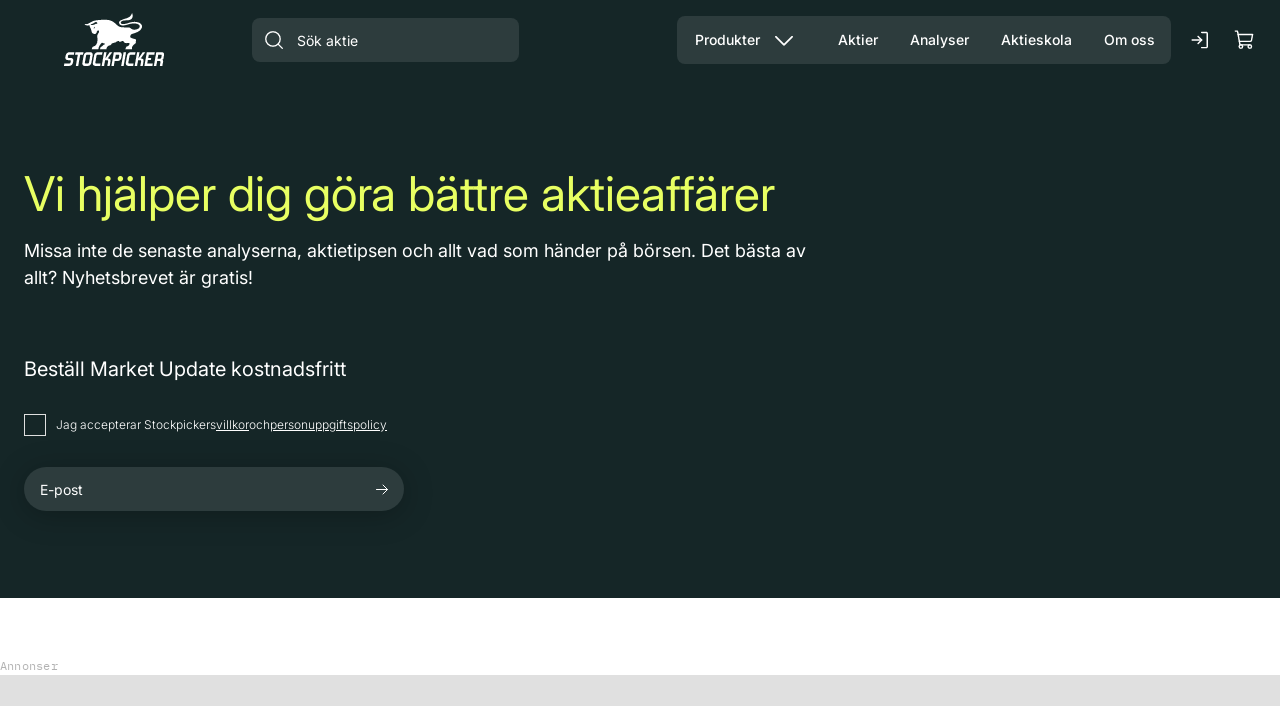

--- FILE ---
content_type: text/html; charset=utf-8
request_url: https://www.stockpicker.se/?tag=Apple
body_size: 28180
content:
<!DOCTYPE html>
<html lang="sv-SE" data-edit-lang="sv-SE" style="">
	<head>
		<base href="https://www.stockpicker.se/"><!--[if lte IE 6]></base><![endif]-->
		<title>Aktieanalyser dagligen gratis - oberoende analyser sedan 1997</title>
		<meta charset="utf-8">
		<meta name="viewport" content="width=device-width, initial-scale=1.0">
		<meta http-equiv="Content-Type" content="text/html; charset=utf-8">
		<meta http-equiv="X-UA-Compatible" content="IE=edge" />
        
		<meta name="generator" content="WebAdmin - http://www.creamarketing.com 4.13" />
<meta http-equiv="Content-Type" content="text/html; charset=utf-8" />
<meta name="description" content="Vassa oberoende aktieanalyser från våra experter gratis. Börsnyheter, fondanalyser och tips från proffs. Stockpicker din partner för bättre affärer." />

    <link rel="alternate" hreflang="sv-se" href="https://www.stockpicker.se/" />

<meta name="twitter:card" content="summary_large_image" />

	<meta property="og:site_name" content="Stockpicker" />


	<meta property="og:title" content="Aktieanalyser dagligen gratis - oberoende analyser sedan 1997" />


	<meta property="og:description" content="Vassa oberoende aktieanalyser från våra experter gratis. Börsnyheter, fondanalyser och tips från proffs. Stockpicker din partner för bättre affärer." />



	<meta property="og:url" content="https://www.stockpicker.se/" />

        <link rel="icon" type="image/png" href="resources/themes/stockpicker/client/dist/images/favicon/favicon-96x96.png" sizes="96x96" />
<link rel="icon" type="image/svg+xml" href="resources/themes/stockpicker/client/dist/images/favicon/favicon.svg" />
<link rel="shortcut icon" href="resources/themes/stockpicker/client/dist/images/favicon/favicon.ico" />
<link rel="apple-touch-icon" sizes="180x180" href="resources/themes/stockpicker/client/dist/images/favicon/apple-touch-icon.png" />
<meta name="apple-mobile-web-app-title" content="Stockpicker" />
		
		
	







		


        
        <script id="google-ads-script" data-src="https://securepubads.g.doubleclick.net/tag/js/gpt.js"></script><script>
	var googletag = googletag || {};
	googletag.cmd = googletag.cmd || [];
</script><script type="text/javascript">
var gptAdSlots = [];
googletag.cmd.push(function() {

	var mapping1 = googletag.sizeMapping().addSize([0, 0],[300, 100]).addSize([980, 400],[980, 120]).build();
	var mapping2 = googletag.sizeMapping().addSize([0, 0],[300, 250]).addSize([580, 400],[580, 400]).build();
	
	gptAdSlots[0] = googletag.defineSlot('/21904594507/ch1_stockpicker_980x120_bth', [[980, 120], [300, 100]], 'div-gpt-ad-1586169432528-0')
		.defineSizeMapping(mapping1)
                .setCollapseEmptyDiv(true)
		.addService(googletag.pubads());

       gptAdSlots[1] = googletag.defineSlot('/21904594507/ch1_stockpicker_300x250_bth', [300, 250], 'div-gpt-ad-1586151131526-0')
                .setCollapseEmptyDiv(true)
		.addService(googletag.pubads());

	gptAdSlots[2] = googletag.defineSlot('/21904594507/ch1_stockpicker_300x250_down', [300, 250], 'div-gpt-ad-1586151149896-0')
                .setCollapseEmptyDiv(true)
		.addService(googletag.pubads());

	gptAdSlots[3] = googletag.defineSlot('/21904594507/ch1_stockpicker_580x400_bth', [[300, 250], [580, 400]], 'div-gpt-ad-1586169498240-0')
		.defineSizeMapping(mapping2)
                .setCollapseEmptyDiv(true)
		.addService(googletag.pubads());

	gptAdSlots[4] = googletag.defineSlot('/21904594507/ch1_stockpicker_580x400_article', [[300, 250], [580, 400]], 'div-gpt-ad-1586169228359-0')
		.defineSizeMapping(mapping2)
                .setCollapseEmptyDiv(true)
		.addService(googletag.pubads());

	googletag.pubads().enableSingleRequest();
    	googletag.enableServices();
  });
</script>
	<link rel="stylesheet" type="text/css" href="/resources/themes/shoptheme-core/client/dist/styles/page.css?m=1765533926" />
<link rel="stylesheet" type="text/css" href="/resources/themes/stockpicker/client/dist/styles/bundle.css?m=1765533903" />
<style>:root {
    --brand-color-1-100: #EAF3E8;
    --brand-color-1-400: #1d443d;
    --brand-color-1-500: #152627;
    --brand-color-1-600: #213332;
    --brand-color-1-700: #152627;
    --brand-color-2-500: #E8FF62;
    --brand-color-2-600: #d6f525;
    --shade-color-0: #ffffff;
    --shade-color-25: #F6F8FC;
    --shade-color-50: #f5f5f5;
    --shade-color-100: #ececec;
    --shade-color-200: #e0e0e0;
    --shade-color-300: #adadad;
    --shade-color-400: #d4d2da;
    --shade-color-500: #858585;
    --shade-color-600: #707070;
    --shade-color-700: #5c5c5c;
    --shade-color-800: #333333;
    --shade-color-900: #222222;
    --shade-color-1000: #000000;
    --shade-color-1001: #ffffff;
    --shade-color-1002: #f5f5f5;
    --shade-color-1003: #e0e0e0;
    --shade-color-1004: #c2c2c2;
    --shade-color-1005: #adadad;
    --shade-color-1006: #d4d2da;
    --shade-color-1007: #858585;
    --shade-color-1008: #707070;
    --shade-color-1009: #5c5c5c;
    --shade-color-1010: #333333;
    --shade-color-1011: #222222;
    --shade-color-1012: #000000;
    
    
}</style>
</head>
	<body class="Page  suggestion-search" lang="sv-SE" data-edit-lang="sv-SE" data-pagejsondata="/home/page-data.json">
        
            <div id="PagePlaceholderTop"></div>
        

        
			<div id="CookieConsent" class="cookie-consent typography"></div>
		

        <button id="skip-content-header" onclick="window.location.hash='';window.location.hash='a-main-content'" aria-label="Gå till huvudinnehåll">
            Gå till huvudinnehåll
        </button>
		
        <div class="site-overlay"></div>
		<div id="fixed-header-indicator" class="header-indicator shopcore shopcore-override" data-rootmargin="44"></div>
<div id="desktop-indicator" class="desktop-indicator"></div>
<div id="desktop-navigation-indicator" class="desktop-indicator "></div>
<header class="header shopcore shopcore-override desktop-search" data-menu-open="false" role="banner" data-first-block="BannerBlock" data-static="true">
    <div class="sticky-container">
        <div class="sticky-content">

            <button id="OpenMainMenu" aria-label="Meny" class="general-side-padding"> 
                <span class="main-menu-icon">
                    <span></span>
                    <span></span>
                    <span></span>
                    <span></span>
                </span>
                
            </button>

            <div class="brand-container">
    <a href="/" aria-label="Gå till framsidan" class="brand" rel="home">
        <svg xmlns="http://www.w3.org/2000/svg" xmlns:xlink="http://www.w3.org/1999/xlink" id="b" viewBox="121.43 327.73 352.41 186.46"><defs><clipPath id="d"><rect width="595.28" height="841.89" style="fill:none; stroke-width:0px;"/></clipPath><clipPath id="e"><rect width="595.28" height="841.89" style="fill:none; stroke-width:0px;"/></clipPath></defs><g id="c"><g style="clip-path:url(#d);"><g style="clip-path:url(#e);"><path d="m219.27,454.9l.53-1.2c2.03-5.02.49-6.82,5.62-8.02,8.87-2.1,17.59-13.3,13.11-34.57-.74-3.43.69-4.91,1.5-7.19.76-2.1,1.54-4.4,3.06-5.9,4.65-4.58,1.38-11.57-3.94-7.61-3.37,2.51-.57,7.07-6.62,10.76-2.19,1.32-4.65.55-6.8-.44-7.97-3.64-4.98-4.56-9.24-16.23-3.78-10.33-3.43-3.78-4.56-11.46-.12-.97-.04-3.44-3.22-2.03-5.92,1.98-10.31,0-13.95-3.23-1.09-.85.18-1.89.72-1.73,9.71,2.77,11.46-1.8,16.87-3.76,4.22-1.54,7.68-4.79,11.96-6.2,8.21-2.7,16.14-3.36,25.63-4.06,36.01-2.68,43.41,4.06,58.88,18.63,9.01,8.48,16.71,7.77,35.1,7.65,12.61-.07,9.62,3.16,17.34,6.52,11.57,5.03,23.08-2.23,24.94-4.66,2.68-3.57,1.94-7.81.81-9.17-1.61-1.93-4.79-4.84-10.56-5.74-3.99-.62-11.11-1.77-22.8.9-8.88,2.03-22.08,7.84-30.08,4.8-2.67-1.02-7.29-2.31-7.97-8.44-.46-4.27,1.61-6.73,5-8.51,5.35-2.83,12.29-5.23,18.03-6.8,15.9-4.36,18.46-10.76,23.08-19.48,1.22,5.39,8.34,26.58-21.6,25.91-6.54-.14-12.47.9-16.06,3.76-1.45,1.17-3,2.76-2.44,5.09.3,1.31,1.46,3.48,4.56,3.85,10.9,1.29,21.32-3.46,28.35-5.42,9.22-2.58,17.71-2.24,22.5-1.48,7.51,1.22,13.64,3.92,16.57,7.98,2.9,4.03,4.27,8.73.28,15.44-3.46,5.85-10.19,12.28-31.93,18.35-5.37,1.52-7.01,6.46-7.01,8.39,0,3.07-2.17,5.33,14.48,9.36,3.85.94,7.67,1.45,5.1,8.83-.92,2.65,2.28,4.19-2.91,7.95-12.24,8.81-10.51,13.53-10.35,19.06v.12h-23.65l.85-2.17c1.38-3.97,2.19-7.26,6.34-7.88,2.23-.34,3.87-2.28,5.72-4.49,4.06-4.79,2.49-8.42-4.45-7.15-10.49,1.94-12.52-1.66-13.97-3.82-1.71-2.52-.95-4.34-4.86-3.13-2.19.69-5.69,1.98-6.73,2.4-4.43,1.87-4.27.74-4.33-1.01-.05-1.87-2.33-1.8-6.69-.49-6.75,2.03,1.22,2.26-14.91,6.13-8.87,2.12-4.1,6.89-12.06,8.39-6.98,1.31-10.35,5.51-11.37,11.43l-.19,1.78h-22.55l.11-.48c2.1-9.01,3.75-7.12,7.59-9.8,3.18-2.23,2.79-5.42,7.97-6.23,2.3-.37,3.07-3.02.14-3.25-2.28-.16-4.04-1.1-6.75-2.3-1.96-.88-2.19-1.64-5.95,2.98-4.68,5.76-7.63,11.2-8.71,17.2l-.23,1.87h-23.3Zm8.69-72.89c.2,0,.39-.04.55-.12,1.73-.87,1.78-4.12,1.4-5.97-.05-.28-.37-.26-.48-.04-.79,1.78-2.05,3.67-3.94,4.8.51.58,1.45,1.22,2.26,1.31.07.02.14.02.21.02m-4.98-12.1c2.33-.18,4.65-.9,6.64-2.08,1.73-1.02,3.94-2.28,5.76-2.54.65-.09,1.41,0,1.66,1.48.11.58,1.75-1.15,1.78-1.96.14-3.14-1.77-6.15-6.3-4.95-5.55,1.47-9.68,7.56-15.81,6.98-1.1-.11-1.61,1.24-.39,1.85,1.99,1.02,4.33,1.4,6.66,1.22" style="fill:currentColor; stroke-width:0px;"/><path d="m121.44,514.18l1.53-8.75h16.81c2.96,0,4.72-1.55,5.28-4.65l.49-2.85c.05-.23.08-.45.1-.66.02-.21.03-.4.03-.59,0-2.04-1.23-3.06-3.68-3.06h-5.35c-6.8,0-10.21-2.87-10.21-8.61,0-.51.03-1.04.1-1.6.07-.55.15-1.16.24-1.8l.49-2.71c.79-4.49,2.43-7.85,4.93-10.07,2.5-2.22,5.93-3.33,10.28-3.33h15.62l-1.6,8.75h-15.62c-2.82,0-4.51,1.55-5.07,4.65l-.49,2.71c-.05.23-.08.45-.1.66-.02.21-.04.43-.04.66,0,1.99,1.23,2.98,3.68,2.98h5.35c6.8,0,10.21,2.87,10.21,8.61,0,.51-.04,1.04-.11,1.6-.07.56-.15,1.16-.24,1.81l-.49,2.85c-1.53,8.93-6.64,13.4-15.35,13.4h-16.8Z" style="fill:currentColor; stroke-width:0px;"/><polygon points="163.31 514.18 170.32 474.25 160.6 474.25 162.2 465.5 190.25 465.5 188.65 474.25 178.79 474.25 171.78 514.18 163.31 514.18" style="fill:currentColor; stroke-width:0px;"/><path d="m196.36,514.18c-3.47,0-6.03-.79-7.67-2.36-1.64-1.57-2.47-3.75-2.47-6.53,0-.51.03-1.03.1-1.56.07-.53.15-1.08.24-1.63l4.31-24.44c.65-3.75,2.13-6.71,4.44-8.89,2.31-2.17,5.53-3.26,9.65-3.26h7.78c3.47,0,6.01.79,7.6,2.36,1.6,1.57,2.4,3.75,2.4,6.53,0,.51-.02,1.04-.07,1.6-.05.56-.12,1.11-.21,1.67l-4.31,24.44c-.65,3.7-2.12,6.64-4.41,8.82-2.29,2.18-5.5,3.26-9.62,3.26h-7.78Zm17.57-36.53c.05-.14.07-.29.07-.45v-.38c0-1.71-.95-2.57-2.85-2.57h-7.78c-2.18,0-3.47,1.13-3.89,3.4l-4.31,24.37c-.09.46-.14.79-.14.97,0,1.62.95,2.43,2.85,2.43h7.78c2.22,0,3.54-1.13,3.96-3.4l4.31-24.37Z" style="fill:currentColor; stroke-width:0px;"/><path d="m234.28,514.18c-7.45,0-11.18-3.12-11.18-9.37,0-.51.04-1.04.1-1.6.07-.55.15-1.16.24-1.8l4.1-23.19c.74-4.26,2.37-7.44,4.89-9.55,2.52-2.11,5.89-3.16,10.1-3.16h14.72l-1.6,8.75h-14.72c-2.73,0-4.33,1.32-4.79,3.96l-4.03,23.12c-.05.23-.08.43-.1.59-.02.16-.04.34-.04.52,0,1.99,1.18,2.99,3.54,2.99h14.79l-1.53,8.75h-14.51Z" style="fill:currentColor; stroke-width:0px;"/><path d="m274.06,514.18l2.85-16.11c.05-.23.07-.58.07-1.04,0-2.13-1.25-3.19-3.75-3.19h-6.88l-3.61,20.35h-8.54l8.61-48.68h8.54l-3.89,22.08,15.21-22.08h9.17l-16.25,22.01c3.24.14,5.74.81,7.5,2.01,1.76,1.2,2.64,3.12,2.64,5.76,0,.42-.02.85-.07,1.28-.05.44-.12.92-.21,1.42l-2.85,16.18h-8.54Z" style="fill:currentColor; stroke-width:0px;"/><path d="m288.44,514.18l8.61-48.68h17.71c6.76,0,10.14,3.01,10.14,9.03,0,.6-.03,1.21-.1,1.84-.07.62-.15,1.26-.24,1.91l-1.04,6.11c-.69,4.17-2.25,7.27-4.65,9.3-2.41,2.04-5.62,3.05-9.65,3.05h-9.17l-3.06,17.43h-8.54Zm27.5-35.83c.04-.23.08-.45.1-.66.02-.21.04-.4.04-.59,0-1.9-1.02-2.85-3.06-2.85h-9.03l-2.5,14.44h9.03c2.41,0,3.87-1.43,4.38-4.31l1.04-6.04Z" style="fill:currentColor; stroke-width:0px;"/><polygon points="322.88 514.18 331.49 465.5 340.1 465.5 331.49 514.18 322.88 514.18" style="fill:currentColor; stroke-width:0px;"/><path d="m350.38,514.18c-7.45,0-11.18-3.12-11.18-9.37,0-.51.03-1.04.1-1.6.07-.55.15-1.16.24-1.8l4.1-23.19c.74-4.26,2.37-7.44,4.89-9.55,2.52-2.11,5.89-3.16,10.1-3.16h14.72l-1.6,8.75h-14.72c-2.73,0-4.33,1.32-4.79,3.96l-4.03,23.12c-.05.23-.08.43-.11.59-.02.16-.03.34-.03.52,0,1.99,1.18,2.99,3.54,2.99h14.79l-1.53,8.75h-14.51Z" style="fill:currentColor; stroke-width:0px;"/><path d="m390.17,514.18l2.85-16.11c.05-.23.07-.58.07-1.04,0-2.13-1.25-3.19-3.75-3.19h-6.87l-3.61,20.35h-8.54l8.61-48.68h8.54l-3.89,22.08,15.21-22.08h9.17l-16.25,22.01c3.24.14,5.74.81,7.5,2.01,1.76,1.2,2.64,3.12,2.64,5.76,0,.42-.02.85-.07,1.28-.05.44-.12.92-.21,1.42l-2.85,16.18h-8.54Z" style="fill:currentColor; stroke-width:0px;"/><polygon points="404.54 514.18 413.15 465.5 441.2 465.5 439.61 474.25 420.16 474.25 418.15 485.78 428.57 485.78 427.25 493.21 416.83 493.21 414.68 505.43 434.12 505.43 432.59 514.18 404.54 514.18" style="fill:currentColor; stroke-width:0px;"/><path d="m470.54,498.01l.02-.08c.52-2.77-1.6-5.34-4.43-5.34h.85c2.08,0,3.86-1.43,4.35-3.42.08-.48.16-.95.25-1.44.25-1.48.5-2.89.73-4.24l.87-4.83h0s.38-2.11.38-2.11c.09-.56.16-1.08.21-1.56.05-.49.07-.96.07-1.42,0-2.82-.85-4.87-2.53-6.15-1.69-1.27-4.27-1.91-7.74-1.91h-17.15l-8.61,48.68h8.61l3.12-17.85h7.67c1.34,0,2.35.31,3.02.94.67.62,1.01,1.47,1.01,2.54,0,.23-.01.44-.04.62-.02.18-.06.39-.1.62l-2.29,13.12h8.79l1.51-8.28,1.44-7.88Zm-5.24-20.26c0,.16-.02.36-.07.59l-1.11,6.39c-.42,2.46-1.92,3.68-4.51,3.68h-8.68l2.5-14.17h8.54c2.22,0,3.33.99,3.33,2.98v.52Z" style="fill:currentColor; stroke-width:0px;"/></g></g></g></svg>
    </a>

    
        <div id="HeaderSearchForm"
	 data-result-container="#SearchResults"
	 data-default-view="#SearchDefault"
	 class=" matomo-search search-left"
	 
	>
	<div class="header-search-inner">
		    <button class="search-dropdown-icon mobile-search-icon accessibility-button" aria-label="Sök">
        <svg xmlns="http://www.w3.org/2000/svg" width="22" height="22" fill="#000000" viewBox="0 0 256 256" aria-hidden="true"><circle cx="116" cy="116" r="84" fill="none" stroke="currentColor" stroke-linecap="round" stroke-linejoin="round" stroke-width="16"></circle><line x1="175.4" y1="175.4" x2="224" y2="224" fill="none" stroke="currentColor" stroke-linecap="round" stroke-linejoin="round" stroke-width="16"></line></svg>
    </button>
    <div class="search-dropdown-icon desktop-search-icon accessibility-button">
        <svg xmlns="http://www.w3.org/2000/svg" width="22" height="22" fill="#000000" viewBox="0 0 256 256" aria-hidden="true"><circle cx="116" cy="116" r="84" fill="none" stroke="currentColor" stroke-linecap="round" stroke-linejoin="round" stroke-width="16"></circle><line x1="175.4" y1="175.4" x2="224" y2="224" fill="none" stroke="currentColor" stroke-linecap="round" stroke-linejoin="round" stroke-width="16"></line></svg>
    </div>
    <div class="search-bar">
        
        
<form id="Form_SearchForm" action="/sok/SearchForm/" method="GET" enctype="application/x-www-form-urlencoded" autocomplete="off">

	
	<p id="Form_SearchForm_error" class="message " style="display: none"></p>
	

	<fieldset>
		
		
			<div id="Form_SearchForm_Search_Holder" class="field text suggestion-input form-group--no-label">
	
	<div class="middleColumn">
		<input type="search" name="Search" class="text suggestion-input form-group--no-label" id="Form_SearchForm_Search" placeholder="Sök aktie" aria-label="Sök aktie" data-suggestion-target="SolrSuggestion" data-minimum-search-length="3" />
	</div>
	
	
	
</div>

		
			<div id="AjaxSearchResults" data-url="/sok/SearchForm/field/Results/Search" data-searchurl="https://www.stockpicker.se/sok/AdvancedSearchForm">
    <div class="search-container">
        <div class="search-container-inner">
            <div id="SearchResults" class="general-padding">
                
            </div>
            
                <div id="SolrSuggestion" class="suggestion-list" role="list" aria-labelledby="list-heading" tabindex="0">
                    <ul>
                        
                    </ul>
                </div>
            

        
        <button class="search-close accessibility-button" aria-label="Stäng sök">
            <svg xmlns="http://www.w3.org/2000/svg" width="22" height="22" fill="#000000" viewBox="0 0 256 256" aria-hidden="true"><line x1="200" y1="56" x2="56" y2="200" stroke="currentColor" stroke-linecap="round" stroke-linejoin="round" stroke-width="16"></line><line x1="200" y1="200" x2="56" y2="56" stroke="currentColor" stroke-linecap="round" stroke-linejoin="round" stroke-width="16"></line></svg>
        </button>
        <div class="search-loader"></div>
        </div>
    </div>
</div>
		
		<div class="clear"><!-- --></div>
	</fieldset>

	
	<div class="btn-toolbar">
		
			<input type="submit" name="action_FulltextSearch" value="Sök" class="action" id="Form_SearchForm_action_FulltextSearch" />
		
	</div>
	

</form>


    </div>	
    
		</div>
</div> 
    
</div>
            

            
	<div></div>


            <div class="navigation-area">
                <div class="navigation-container">
    <nav class="navigation main-navigation " data-level="0" data-current-level="0">
        <ul>
            	  
                <li data-linkingmode='13' data-type="product">
    <a href="produkter" class="menu-link menu-icons has-sub" data-title="Produkter" aria-label="Gå till sidan Våra produkter" >
        
        <span class="menu-link-title">Produkter</span>
        
    </a>
    
        <!-- Toggle SubItems Link --> 
        <button class="toggle-submenu" aria-expanded="false" aria-label="Visa undermeny från sidan Produkter">
            <svg xmlns="http://www.w3.org/2000/svg" width="26" height="26" fill="#000000" viewBox="0 0 256 256" aria-hidden="true"><polyline points="208 96 128 176 48 96" fill="none" stroke="currentColor" stroke-linecap="round" stroke-linejoin="round" stroke-width="16"></polyline></svg>
        </button>
        <!-- Subnavigation via fetch. -->
        
    
    <div id="Submenu-13" style="" data-level="1" data-current-level="0" class="navigation sub-navigation sub level1" data-url="/produkter/RenderSubmenu">
        <button class="close-submenu-button" aria-label="Stäng meny">
            <svg xmlns="http://www.w3.org/2000/svg" width="28" height="28" fill="#000000" viewBox="0 0 256 256" aria-hidden="true"><line x1="200" y1="56" x2="56" y2="200" stroke="currentColor" stroke-linecap="round" stroke-linejoin="round" stroke-width="16"></line><line x1="200" y1="200" x2="56" y2="56" stroke="currentColor" stroke-linecap="round" stroke-linejoin="round" stroke-width="16"></line></svg>
        </button>
        <div class="sub-navigation-wrapper">
            <ul>
                
    <li class="menu-quicklinks no-quicklink">
        <div class="quicklink-items">
            
            
                <div class="quicklink-item" data-id="">
                    
                    
                        <div class="quicklink-image">
                            
                        </div>
                        <div class="quicklink-content">
                            <div class="quicklink-title">
                                <p class="paragraph-large"></p>
                            </div>
                            <div class="quicklink-description">
                                <p class="paragraph-small"></p>
                            </div>
                        </div>
                    
                </div>
            
        </div>
    </li>

                <li class="go-back">
                    <button class="close-submenu" aria-label="Tillbaka">
                        <svg xmlns="http://www.w3.org/2000/svg" width="26" height="26" fill="#000000" viewBox="0 0 256 256" aria-hidden="true"><polyline points="208 96 128 176 48 96" fill="none" stroke="currentColor" stroke-linecap="round" stroke-linejoin="round" stroke-width="16"></polyline></svg>
                        
                    </button>
                </li>
                <li class="current current-header">
                    <a class="go-to" href="produkter" aria-label="Gå till sidan Våra produkter" >                        
                    
                    Produkter
                    </a>
                </li>
                
            </ul>
        </div>
    </div>


    
</li>
            	  
                <li data-linkingmode='16' data-type="default">
    <a href="aktier" class="menu-link" data-title="Aktier" aria-label="Gå till sidan Aktier" >
        
        <span class="menu-link-title">Aktier</span>
        
    </a>
    
</li>
            	  
                <li data-linkingmode='12'   data-type="default">
    <a href="analyser" class="menu-link" data-title="Analyser" aria-label="Gå till sidan Analyser" >
        
        <span class="menu-link-title">Analyser</span>
        
    </a>
    
</li>
            	  
                <li data-linkingmode='14' data-type="default">
    <a href="aktieskola" class="menu-link" data-title="Aktieskola" aria-label="Gå till sidan Aktieskola" >
        
        <span class="menu-link-title">Aktieskola</span>
        
    </a>
    
</li>
            	  
                <li data-linkingmode='2' data-type="default">
    <a href="om-oss" class="menu-link" data-title="Om oss" aria-label="Gå till sidan Om oss" >
        
        <span class="menu-link-title">Om oss</span>
        
    </a>
    
</li>
            
        </ul>
    </nav>
</div>

            </div>

            <div class="header-visible-container">
                

                

                <div class="header-account-icon">
                    <div id="HeaderAccount">
    	
        
        <a class="login-icon accessibility-button" href="Security/login?BackURL=/home/" aria-label="Logga in">
            <svg xmlns="http://www.w3.org/2000/svg" width="22" height="22" fill="#000000" viewBox="0 0 256 256" aria-hidden="true"><polyline points="94 170 136 128 94 86" fill="none" stroke="currentColor" stroke-linecap="round" stroke-linejoin="round" stroke-width="16"></polyline><line x1="24" y1="128" x2="136" y2="128" fill="none" stroke="currentColor" stroke-linecap="round" stroke-linejoin="round" stroke-width="16"></line><path d="M136,40h56a8,8,0,0,1,8,8V208a8,8,0,0,1-8,8H136" fill="none" stroke="currentColor" stroke-linecap="round" stroke-linejoin="round" stroke-width="16"></path></svg>
            <span class="account-label">Logga in</span>
        </a>
        
    		
</div>
                </div>

                
                    <div id="HeaderCart">
    <button class="cart-icon accessibility-button" aria-label="Visa köpkorg">
        <svg xmlns="http://www.w3.org/2000/svg" width="22" height="22" fill="#000000" viewBox="0 0 256 256" aria-hidden="true"><path d="M184,184H69.8L41.9,30.6A8,8,0,0,0,34.1,24H16" fill="none" stroke="currentColor" stroke-linecap="round" stroke-linejoin="round" stroke-width="16"></path><circle cx="80" cy="204" r="20" fill="none" stroke="currentColor" stroke-linecap="round" stroke-linejoin="round" stroke-width="16"></circle><circle cx="184" cy="204" r="20" fill="none" stroke="currentColor" stroke-linecap="round" stroke-linejoin="round" stroke-width="16"></circle><path d="M62.5,144H188.1a15.9,15.9,0,0,0,15.7-13.1L216,64H48" fill="none" stroke="currentColor" stroke-linecap="round" stroke-linejoin="round" stroke-width="16"></path></svg>
        <span id="ProductCartCount" data-count="0"></span>  
    </button>
    <div id="CartContent" class="stay-open">
        <button id="CloseCart" class="accessibility-button" aria-label="Stäng köpkorg">
            <svg xmlns="http://www.w3.org/2000/svg" width="28" height="28" fill="#000000" viewBox="0 0 256 256" aria-hidden="true"><line x1="200" y1="56" x2="56" y2="200" stroke="currentColor" stroke-linecap="round" stroke-linejoin="round" stroke-width="16"></line><line x1="200" y1="200" x2="56" y2="56" stroke="currentColor" stroke-linecap="round" stroke-linejoin="round" stroke-width="16"></line></svg>
        </button>
        <div class="cart-container shopcore shopcore-override HeaderCart" data-render-link="/home/RenderCart" data-cart-item-count="">
    
        <div class="cart-icon">
            <div class="heading-3 cart-title">
                
                Varukorg
                </div>
            
                <a class="accessibility-button cart-edit" href="/cart/" aria-label="Redigera varukorg">
                    Redigera varukorg
                </a>
            
        </div>
        
            Det finns inga produkter i din varukorg.
        
        <div class="cart-actions">
            
        </div>
    
</div>
        
    </div>
</div>
                

                <div id="AddedProductPopup" class="typography">
    <div class="added-product-container">
        <div class="added-product-text">
            Produkten tillsatt:
        </div>
        <div id="AddedProduct">
        </div>
    </div>
	
	<div class="added-product-buttons">
		<button class="accessibility-button-dark" aria-label="Fortsätt handla" onclick="javascript:document.getElementById('AddedProductPopup').classList.remove('visible');document.body.classList.remove('overlay');">
            Fortsätt handla
        </button>
	
		<a class="accessibility-button call-to-action-brand" href="/checkout/" aria-label="Kassa">
            Kassa
		</a>
	</div>
</div>
            </div>

        </div>
    </div>
    
</header>


		
		<div id="a-main-content" class="main" role="main">
			<article class="typography clear">
	
		
			<div class="WidgetArea WidgetColumns1 " data-columns="1" data-id="1" data-edit="" >
	
    
	
		<div id="Widget-1" class="WidgetHolder CreaWidgetHolder WidgetColumnSpan1 Creamarketing_CreaWidgets_Model_WidgetAreaWidget Creamarketing-CreaWidgets-Model-WidgetAreaWidget Creamarketing-CreaWidgets-Model-WidgetAreaWidget-update published WidgetAreaWidget no-margin-up"  data-column-span="1" data-row-span="0" >
    

    
    <div class="WidgetHolderContent " >
        <div class="WidgetContent">
        	<section class="widget-area block section dark-color widget-area-edit-holder width-full">
    <div class="WidgetArea WidgetColumns1 " data-columns="1" data-id="2" data-edit="" >
	
    
	
		<div id="Widget-28" class="WidgetHolder CreaWidgetHolder WidgetColumnSpan1 Creamarketing_CoreTheme_Blocks_BannerBlock Creamarketing-CoreTheme-Blocks-BannerBlock Creamarketing-CoreTheme-Blocks-BannerBlock-update published BannerBlock dark-color"  data-column-span="1" data-row-span="0" >
    

    
    <div class="WidgetHolderContent " >
        <div class="WidgetContent">
        	<div class="BannerBlockContent">
    <div class="banner-container aspect-ratio-darkgreen">
        <style>
            .BannerBlock#Widget-28 {
                --aspect-ratio: 169.074074%;
            }
            @media (orientation: landscape) {
                .BannerBlock#Widget-28 {
                    --aspect-ratio: 40.46875%;
                }
            } 
        </style>

        
        <div class="banner-content-container">
            <div class="media-container">
                
            </div>
            <div class="imageembed-content typography">                
                
                    <div class="imageembed-content-inner left-position center-vertical-position">
                        <div class="imageembed-content-text banner-padding">
                            <div class="imageembed-content-text-inner">
                                
                                    
                                    <h1>Vi hjälper dig göra bättre aktieaffärer</h1>
<div data-type="paragraph-large">Missa inte de senaste analyserna, aktietipsen och allt vad som händer på börsen. Det bästa av allt? Nyhetsbrevet är gratis!</div>

                                    
    <div class="newsletter-signup">
        
            <div id="newsletter-signup-label-id" class="newsletter-signup-label">Beställ Market Update kostnadsfritt</div>
        
        <div class="rulemailer-subscriber-form">
            <form class="rule-optin-form" action="https://app.rule.io/subscriber-form/subscriber" method="POST">
                <input type="hidden" value="146501" name="tags[]">
                <input type="hidden" name="token" value="d0478507-734f340-eb4c722-e18df07-245d9db-7a0">
                <div class="rulemailer-confirm">
                    <input id="rule-confirm-28" type="checkbox" name="confirmation" required="">
                    <label for="rule-confirm-28"><span>Jag accepterar Stockpickers</span> <a href="/leverans-och-kopvillkor/">villkor</a><span> och </span><a href="/personuppgiftspolicy/">personuppgiftspolicy</a></label>
                </div>
                <input type="email" placeholder="E-post" name="rule_email" required="">
                <label class="rulemailer-email-check">Are you a machine?</label><input type="checkbox" name="email_field" class="rulemailer-email-check" value="1" tabindex="-1" autocomplete="off">
                <input type="hidden" name="language" value="111">
                <button type="submit" aria-label="Submit form" aria-labelledby="newsletter-signup-label-id">
                    <svg xmlns="http://www.w3.org/2000/svg" width="16" height="17" viewbox="0 0 16 17" fill="none">
                        <path d="M2.5 8.5H13.5" stroke="currentColor" stroke-linecap="round" stroke-linejoin="round"></path>
                        <path d="M9 4L13.5 8.5L9 13" stroke="currentColor" stroke-linecap="round" stroke-linejoin="round"></path>
                    </svg>
                </button>
            </form>
        </div>
    </div>

                                

                                
                            </div>
                        </div>
                    </div>
                
            </div>
        </div>
        
    </div>
</div>
        </div>
    </div>
</div>
	
		<div id="Widget-91" class="WidgetHolder CreaWidgetHolder WidgetColumnSpan1 Creamarketing_Ads_Blocks_AdsBlock Creamarketing-Ads-Blocks-AdsBlock Creamarketing-Ads-Blocks-AdsBlock-update published AdsBlock "  data-column-span="1" data-row-span="0" >
    

    
    <div class="WidgetHolderContent " >
        <div class="WidgetContent">
        	<div class="AdsBlockContent typography">
    <div class="text-container">
        
    </div>
    
    <div class="ads-container">
        <span class="ads-container-label">Annonser</span>
        <div class="ad-slots">
            
                <div class="ad-slot GoogleAd loading" data-id="2" data-link="/home/getAdSlotContent" data-gadid="div-gpt-ad-1586169228359-0" style="width:580px;max-height:400px;">
    
        <div id="div-gpt-ad-1586169228359-0"></div>
    
</div>
            
                <div class="ad-slot GoogleAd loading" data-id="1" data-link="/home/getAdSlotContent" data-gadid="div-gpt-ad-1586169498240-0" style="width:580px;max-height:400px;">
    
        <div id="div-gpt-ad-1586169498240-0"></div>
    
</div>
            
        </div>
    </div>

</div>
        </div>
    </div>
</div>
	
	
	<div class="clear"></div>
</div>
</section>
        </div>
    </div>
</div>
	
		<div id="Widget-25" class="WidgetHolder CreaWidgetHolder WidgetColumnSpan1 Creamarketing_CreaWidgets_Model_WidgetAreaWidget Creamarketing-CreaWidgets-Model-WidgetAreaWidget Creamarketing-CreaWidgets-Model-WidgetAreaWidget-update published WidgetAreaWidget margin-both"  data-column-span="1" data-row-span="0" >
    

    
    <div class="WidgetHolderContent " >
        <div class="WidgetContent">
        	<section class="widget-area block section dark-color widget-area-edit-holder width-limited">
    <div class="WidgetArea WidgetColumns1 " data-columns="1" data-id="25" data-edit="" >
	
    
	
		<div id="Widget-29" class="WidgetHolder CreaWidgetHolder WidgetColumnSpan1 Creamarketing_CreaWidgets_Model_HtmlContentWidget Creamarketing-CreaWidgets-Model-HtmlContentWidget Creamarketing-CreaWidgets-Model-HtmlContentWidget-update published HtmlContentWidget "  data-column-span="1" data-row-span="0" >
    

    
    <div class="WidgetHolderContent " >
        <div class="WidgetContent">
        	<div class="HtmlContentWidgetContent typography">
    <div class="text-container content-autocontrast content-automargin">
        
        <div class="ibm-plex-mono center">Stockpicker hjälper dig göra bättre aktieaffärer</div>
    </div>
</div>
        </div>
    </div>
</div>
	
	
	<div class="clear"></div>
</div>
</section>
        </div>
    </div>
</div>
	
		<div id="Widget-27" class="WidgetHolder CreaWidgetHolder WidgetColumnSpan1 Creamarketing_CreaWidgets_Model_WidgetAreaWidget Creamarketing-CreaWidgets-Model-WidgetAreaWidget Creamarketing-CreaWidgets-Model-WidgetAreaWidget-update published WidgetAreaWidget margin-both"  data-column-span="1" data-row-span="0" >
    

    
    <div class="WidgetHolderContent " >
        <div class="WidgetContent">
        	<section class="widget-area block section dark-color widget-area-edit-holder width-full">
    <div class="WidgetArea WidgetColumns1 " data-columns="1" data-id="27" data-edit="" >
	
    
	
		<div id="Widget-30" class="WidgetHolder CreaWidgetHolder WidgetColumnSpan1 Creamarketing_CoreTheme_Blocks_TextImageBlock Creamarketing-CoreTheme-Blocks-TextImageBlock Creamarketing-CoreTheme-Blocks-TextImageBlock-update published TextImageBlock "  data-column-span="1" data-row-span="0" >
    

    
    <div class="WidgetHolderContent " >
        <div class="WidgetContent">
        	<div class="TextImageBlockContent content-autocontrast typography alignment-0 core-override">
    <div class="media-container">
        <style>
            .TextImageBlock#Widget-30 {
                --aspect-ratio: 75%;
            }
            @media (orientation: landscape) {
                .TextImageBlock#Widget-30 {
                    --aspect-ratio: 75%;
                }
            } 
        </style>
        
            <div class="imageembed">
                <picture class="imageembed-image">
                    <source data-srcset="/assets/Sidor/1/1/40-v2__ScaleHeightWzcyMF0_CropPositionWyI5NjAiLDcyMCwwLCIxNC44MzM4JSJd.webp" media="(orientation: landscape)"></source>
                    <source data-srcset="/assets/Sidor/1/1/40__ScaleHeightWzEwMjVd_CropPositionWyIxMzY2IiwxMDI1LDAsIjEyLjAyMDUlIl0.webp" media="(min-width: 441px) and (orientation: portrait)"></source>
                    <img class="lazyload" data-expand="-1" src="[data-uri]" data-src="/assets/Sidor/1/1/40__ScaleHeightWzMzMF0_CropPositionWyI0NDAiLDMzMCwwLCIxMi4wMjA1JSJd.webp" width="440" height="330" alt="40">
                </picture>
                
                    <div class="extra-content">
                        <ul class="mce-bullist">
<li>Över 400 aktieanalyser varje år och otaliga krönikor</li>
<li>Lättlästa intressanta analyser för alla kunskapsnivåer</li>
<li>En modellportfölj med ett starkt track record sedan 1997</li>
<li>En lista med aktiefavoriter som uppdateras löpande</li>
</ul>
                    </div>
                
            </div>
        
    </div>
    <div class="text-container general-padding">
        <div class="text-container-inner content-automargin">
            
            <div class="content content-automargin">
                <div class="heading-4 ">Har du ett aktieintresse och vill bygga en förmögenhet?</div>
<p>Då är aktietidningen <strong>Stockpicker Newsletter</strong> rätt produkt för dig! Vår modellportfölj har en stark historik av att överträffa index och som prenumerant får du ta del av över 400 aktieanalyser varje år som lämpar sig för alla kunskapsnivåer.&nbsp;</p>
            </div>
            
                
    <div class="newsletter-signup">
        
            <div id="newsletter-signup-label-id" class="newsletter-signup-label">Beställ provnummer av Newsletter</div>
        
        <div class="rulemailer-subscriber-form">
            <form class="rule-optin-form" action="https://app.rule.io/subscriber-form/subscriber" method="POST">
                <input type="hidden" value="171745" name="tags[]">
                <input type="hidden" name="token" value="bcd39d58-d1b6fae-a68cfc7-ce4fe3c-97dd41f-62f">
                <div class="rulemailer-confirm">
                    <input id="rule-confirm-30" type="checkbox" name="confirmation" required="">
                    <label for="rule-confirm-30"><span>Jag accepterar Stockpickers</span> <a href="/leverans-och-kopvillkor/">villkor</a><span> och </span><a href="/personuppgiftspolicy/">personuppgiftspolicy</a></label>
                </div>
                <input type="email" placeholder="E-post" name="rule_email" required="">
                <label class="rulemailer-email-check">Are you a machine?</label><input type="checkbox" name="email_field" class="rulemailer-email-check" value="1" tabindex="-1" autocomplete="off">
                <input type="hidden" name="language" value="111">
                <button type="submit" aria-label="Submit form" aria-labelledby="newsletter-signup-label-id">
                    <svg xmlns="http://www.w3.org/2000/svg" width="16" height="17" viewbox="0 0 16 17" fill="none">
                        <path d="M2.5 8.5H13.5" stroke="currentColor" stroke-linecap="round" stroke-linejoin="round"></path>
                        <path d="M9 4L13.5 8.5L9 13" stroke="currentColor" stroke-linecap="round" stroke-linejoin="round"></path>
                    </svg>
                </button>
            </form>
        </div>
    </div>

            
        </div>
    </div>
</div>
        </div>
    </div>
</div>
	
	
	<div class="clear"></div>
</div>
</section>
        </div>
    </div>
</div>
	
		<div id="Widget-31" class="WidgetHolder CreaWidgetHolder WidgetColumnSpan1 Creamarketing_CreaWidgets_Model_WidgetAreaWidget Creamarketing-CreaWidgets-Model-WidgetAreaWidget Creamarketing-CreaWidgets-Model-WidgetAreaWidget-update published WidgetAreaWidget margin-both container-background brand-color-1-400"  data-column-span="1" data-row-span="0" >
    

    
    <div class="WidgetHolderContent " >
        <div class="WidgetContent">
        	<section class="widget-area block section light-color widget-area-edit-holder width-fullmargin brand-color-1-400">
    <div class="WidgetArea WidgetColumns1 " data-columns="1" data-id="28" data-edit="" >
	
    
	
		<div id="Widget-32" class="WidgetHolder CreaWidgetHolder WidgetColumnSpan1 Creamarketing_QuickLinks_Widgets_MultiQuickLinkWidget Creamarketing-QuickLinks-Widgets-MultiQuickLinkWidget Creamarketing-QuickLinks-Widgets-MultiQuickLinkWidget-update published MultiQuickLinkWidget "  data-column-span="1" data-row-span="0" >
    

    
    <div class="WidgetHolderContent " >
        <div class="WidgetContent">
        	
    <div class='MultiQuickLinkWidgetContent shopcore shopcore-override typography content-autocontrast swiper loading design-1' data-id="32">
    
    
        <div class="quicklinks-description">
            <div class="heading-4">Oavsett om du är en långsiktig investerare eller en aktiv trader har vi produkten för dig! Vi erbjuder en rad olika verktyg och nyhetsbrev som ger dig den information och expertis som behövs för att fatta välgrundade beslut.</div>
        </div>
    
    <div class="quicklinks quicklinks-4 swiper-wrapper">
        
            <div class="quicklink placement-1 swiper-slide">
                
                    <a href="/produkter/stockpicker-newsletter">
                
                    <div class="quicklink-title content-automargin">
                        <span class="heading-2">Stockpicker Newsletter</span>
                    </div>
                    <div class="media-container">
                        <style>
                            .MultiQuickLinkWidget#Widget-32 {
                                --aspect-ratio: 112.25%;
                            }
                            @media (orientation: landscape) {
                                .MultiQuickLinkWidget#Widget-32 {
                                    --aspect-ratio: 112.25%;
                                }
                            } 
                        </style>
                        
                            <div class="imageembed">
    <picture class="imageembed-image">
        
            <source data-srcset="/assets/Quicklinks/2024/09/20__FillWzk2MCwxMDc4XQ.webp" media="(min-width: 441px)" />
            <img class="lazyload" data-expand="-1" src="[data-uri]" data-src="/assets/Quicklinks/2024/09/20__FillWzQ0MCw0OTRd.webp" width="440" height="494" alt="20" />
        
    </picture>
</div>         
                        
                    </div>
                    <div class="quicklink-content">
                        <div class="quicklink-category">
                            
                        </div>
                        <div class="quicklink-description">
                            Stockpickers flaggskeppsprodukt som har funnits ända sedan 1997. Den perfekta produkten för den aktieintresserade!
                        </div>
                    </div>
                
                    </a>
                
            </div>          
        
            <div class="quicklink placement-1 swiper-slide">
                
                    <a href="/">
                
                    <div class="quicklink-title content-automargin">
                        <span class="heading-2">Swing Trader</span>
                    </div>
                    <div class="media-container">
                        <style>
                            .MultiQuickLinkWidget#Widget-32 {
                                --aspect-ratio: 112.25%;
                            }
                            @media (orientation: landscape) {
                                .MultiQuickLinkWidget#Widget-32 {
                                    --aspect-ratio: 112.25%;
                                }
                            } 
                        </style>
                        
                            <div class="imageembed">
    <picture class="imageembed-image">
        
            <source data-srcset="/assets/Quicklinks/2024/09/30__ScaleHeightWzEwNzhd_CropPositionWzk2MCwxMDc4LDAsIjAlIl0.webp" media="(min-width: 441px)" />
            <img class="lazyload" data-expand="-1" src="[data-uri]" data-src="/assets/Quicklinks/2024/09/30__ScaleHeightWzQ5NF0_CropPositionWzQ0MCw0OTQsMCwiMCUiXQ.webp" width="440" height="494" alt="30" />
        
    </picture>
</div>         
                        
                    </div>
                    <div class="quicklink-content">
                        <div class="quicklink-category">
                            
                        </div>
                        <div class="quicklink-description">
                            Trading-produkten för dig som vill handla aktier kortsiktigt. Här ligger fokus på teknisk analys och affärsförslagen är snarare några timmar och dagar än år.
                        </div>
                    </div>
                
                    </a>
                
            </div>          
        
            <div class="quicklink placement-1 swiper-slide">
                
                    <a href="/produkter/stockpicker-fund-timer">
                
                    <div class="quicklink-title content-automargin">
                        <span class="heading-2">Fund Timer </span>
                    </div>
                    <div class="media-container">
                        <style>
                            .MultiQuickLinkWidget#Widget-32 {
                                --aspect-ratio: 112.25%;
                            }
                            @media (orientation: landscape) {
                                .MultiQuickLinkWidget#Widget-32 {
                                    --aspect-ratio: 112.25%;
                                }
                            } 
                        </style>
                        
                            <div class="imageembed">
    <picture class="imageembed-image">
        
            <source data-srcset="/assets/ProductCatalog/1/SilverShop_Page_Product-50/mockuuups-iphone-16-mockup-on-textured-backdrop__ScaleHeightWzEwNzhd_CropPositionWzk2MCwxMDc4LDAsIjIwLjU0OTUlIl0.webp" media="(min-width: 441px)" />
            <img class="lazyload" data-expand="-1" src="[data-uri]" data-src="/assets/ProductCatalog/1/SilverShop_Page_Product-50/mockuuups-iphone-16-mockup-on-textured-backdrop__ScaleHeightWzQ5NF0_CropPositionWzQ0MCw0OTQsMCwiMjAuNTQ5NSUiXQ.webp" width="440" height="494" alt="mockuuups iphone 16 mockup on textured backdrop" />
        
    </picture>
</div>         
                        
                    </div>
                    <div class="quicklink-content">
                        <div class="quicklink-category">
                            
                        </div>
                        <div class="quicklink-description">
                            Nyhetsbrevet som hjälper dig hitta de bästa fonderna. Vi presenterar en modellportfölj och lyfter fram flera intressanta fondalternativ varje månad.
                        </div>
                    </div>
                
                    </a>
                
            </div>          
        
            <div class="quicklink placement-1 swiper-slide">
                
                    <a href="/">
                
                    <div class="quicklink-title content-automargin">
                        <span class="heading-2">Trade Alerts</span>
                    </div>
                    <div class="media-container">
                        <style>
                            .MultiQuickLinkWidget#Widget-32 {
                                --aspect-ratio: 112.25%;
                            }
                            @media (orientation: landscape) {
                                .MultiQuickLinkWidget#Widget-32 {
                                    --aspect-ratio: 112.25%;
                                }
                            } 
                        </style>
                        
                            <div class="imageembed">
    <picture class="imageembed-image">
        
            <source data-srcset="/assets/Quicklinks/2024/09/TradeAlerts-v2__FillWzk2MCwxMDc4XQ.webp" media="(min-width: 441px)" />
            <img class="lazyload" data-expand="-1" src="[data-uri]" data-src="/assets/Quicklinks/2024/09/TradeAlerts-v2__FillWzQ0MCw0OTRd.webp" width="440" height="494" alt="TradeAlerts" />
        
    </picture>
</div>         
                        
                    </div>
                    <div class="quicklink-content">
                        <div class="quicklink-category">
                            
                        </div>
                        <div class="quicklink-description">
                            Ett renodlat signalbrev som utkommer efter stängning varje börsdag. Hjälper den aktieintresserade att hålla koll på tekniska signaler och utbrott.
                        </div>
                    </div>
                
                    </a>
                
            </div>          
        
    </div>
</div>

        </div>
    </div>
</div>
	
	
	<div class="clear"></div>
</div>
</section>
        </div>
    </div>
</div>
	
		<div id="Widget-33" class="WidgetHolder CreaWidgetHolder WidgetColumnSpan1 Creamarketing_CreaWidgets_Model_WidgetAreaWidget Creamarketing-CreaWidgets-Model-WidgetAreaWidget Creamarketing-CreaWidgets-Model-WidgetAreaWidget-update published WidgetAreaWidget margin-both container-background shade-color-100"  data-column-span="1" data-row-span="0" >
    

    
    <div class="WidgetHolderContent " >
        <div class="WidgetContent">
        	<section class="widget-area block section dark-color widget-area-edit-holder width-fullmargin shade-color-100">
    <div class="WidgetArea WidgetColumns1 " data-columns="1" data-id="29" data-edit="" >
	
    
	
		<div id="Widget-34" class="WidgetHolder CreaWidgetHolder WidgetColumnSpan1 Creamarketing_QuickLinks_Widgets_MultiQuickLinkWidget Creamarketing-QuickLinks-Widgets-MultiQuickLinkWidget Creamarketing-QuickLinks-Widgets-MultiQuickLinkWidget-update published MultiQuickLinkWidget "  data-column-span="1" data-row-span="0" >
    

    
    <div class="WidgetHolderContent " >
        <div class="WidgetContent">
        	
    <div class='MultiQuickLinkWidgetContent shopcore shopcore-override typography content-autocontrast swiper loading design-2' data-id="34">
    
    
        <span class="block-title heading-2">Varför Stockpicker?</span>
    

    
        <div class="quicklinks-description">
            <div class="heading-2">Oberoende analys från erfarna aktienördar</div>
        </div>
    
    
        <div class="swiper-buttons">
            <button data-id="34" class="swiper-button swiper-button-prev" aria-label="Föregående">
                <svg xmlns="http://www.w3.org/2000/svg" width="48" height="48" viewBox="0 0 48 48" fill="none">
  <path d="M24 6C14.0589 6 6 14.0589 6 24C6 33.9411 14.0589 42 24 42C33.9411 42 42 33.9411 42 24C42 14.0589 33.9411 6 24 6Z" stroke="black" stroke-miterlimit="10"/>
  <path d="M22.8643 17.636L16.5003 24L22.8643 30.3639" stroke="black" stroke-linecap="round" stroke-linejoin="round"/>
  <path d="M31.5 24L16.5 24" stroke="black" stroke-linecap="round" stroke-linejoin="round"/>
</svg>
            </button>
            <button data-id="34" class="swiper-button swiper-button-next" aria-label="Nästa">
                <svg xmlns="http://www.w3.org/2000/svg" width="48" height="48" viewBox="0 0 48 48" fill="none">
  <path d="M24 42C33.9411 42 42 33.9411 42 24C42 14.0589 33.9411 6 24 6C14.0589 6 6 14.0589 6 24C6 33.9411 14.0589 42 24 42Z" stroke="black" stroke-miterlimit="10"/>
  <path d="M25.1357 30.364L31.4997 24L25.1357 17.6361" stroke="black" stroke-linecap="round" stroke-linejoin="round"/>
  <path d="M16.5 24H31.5" stroke="black" stroke-linecap="round" stroke-linejoin="round"/>
</svg>
            </button>
        </div>
    
    <div class="quicklinks quicklinks-6 swiper-wrapper">
        
            <div class="quicklink placement-1 card-2 swiper-slide">
                
                    <a href="/produkter/stockpicker-newsletter">
                
                
                    <div class="quicklink-content">
                        
                        <div class="quicklink-title content-automargin">
                            <span class="heading-2">&gt; 20 000%</span>
                        </div>
                        <div class="quicklink-description">
                            Har Stockpicker Newsletter Referensportfölj avkastat sedan starten år 1997.
                        </div>
                        
                            <div class="quicklink-cta">
                                <div class="quicklink-cta-button">
                                    
                                        Se portföljen
                                    
                                </div>
                            </div>
                        
                    </div>
                
                    </a>
                
            </div>          
        
            <div class="quicklink placement-1 card-1 swiper-slide">
                
                    <a href="/om-oss/">
                
                
                    <div class="quicklink-content">
                        
                        <div class="quicklink-title content-automargin">
                            <span class="heading-2">Erfarna</span>
                        </div>
                        <div class="quicklink-description">
                            Våra analytiker har decennier av erfarenhet från börsen.
                        </div>
                        
                            <div class="quicklink-cta">
                                <div class="quicklink-cta-button">
                                    
                                        Läs mer
                                    
                                </div>
                            </div>
                        
                    </div>
                
                    </a>
                
            </div>          
        
            <div class="quicklink placement-1 card-2 swiper-slide">
                
                
                    <div class="quicklink-content">
                        
                        <div class="quicklink-title content-automargin">
                            <span class="heading-2">~ 50 000</span>
                        </div>
                        <div class="quicklink-description">
                            Stockpicker har idag cirka 50 tusen e-postmottagare som intresserar sig för aktier och sparande.
                        </div>
                        
                    </div>
                
            </div>          
        
            <div class="quicklink placement-1 has-icon card-0 swiper-slide">
                
                
                    <div class="quicklink-content">
                        
                            <div class="quicklink-icon">
                                <svg xmlns="http://www.w3.org/2000/svg" width="82" height="97" viewBox="0 0 82 97" fill="none">
  <path d="M4.18014 38.6049C4.17996 38.6047 4.18033 38.605 4.18014 38.6049C4.23589 38.6366 4.3544 38.6489 4.43014 38.6054C4.43002 38.6054 4.43027 38.6053 4.43014 38.6054C4.43033 38.6052 4.43094 38.605 4.43112 38.6049L14.1924 32.929C16.1902 35.4407 17.4251 38.618 17.416 41.2782L17.2856 93.9183C17.2856 94.0077 17.333 94.0907 17.4106 94.1356C17.512 94.1941 21.5534 96.5246 21.452 96.4661C21.4557 96.4684 21.4571 96.4728 21.4609 96.475C21.7007 96.6146 19.5727 97.6597 53.0701 78.2412L53.0786 81.0209C53.0786 81.5614 53.269 81.9691 53.6142 82.1688C57.9758 84.7034 57.9402 84.7621 58.3506 84.7621C59.0088 84.7621 57.934 85.1407 80.4448 72.2221C81.3134 71.7128 81.9936 70.535 81.9936 69.5399C81.9425 50.0596 81.9622 57.5527 81.9111 38.0697C81.9111 37.5399 81.7177 37.1376 81.3672 36.9369C81.2031 36.843 77.0279 34.413 77.1284 34.4696C76.7817 34.2689 76.3286 34.307 75.8506 34.579L62.1271 42.4992L62.186 20.2396C62.2163 13.3646 57.3642 4.95887 51.3711 1.50232C48.4267 -0.208613 45.6313 -0.466914 43.5005 0.772344C24.6484 11.7289 75.4032 -17.7693 3.2728 24.1522C1.1896 25.3695 0.0355513 27.8825 0.0258467 31.2382C0.0620673 36.1008 -0.0968883 36.127 0.140104 36.265L4.18014 38.6049ZM4.56589 33.5687C4.56589 28.1441 9.57179 27.4772 13.8695 32.5383L4.55661 37.9535L4.56589 33.5687ZM11.3012 22.537L44.8344 3.05311C46.0307 2.33729 47.999 2.59705 50.0508 3.78504C55.227 6.7782 59.5752 14.3075 59.5459 20.2284L59.4862 44.0234L54.5327 46.8822C53.6986 47.3646 53.0451 48.4667 52.9925 49.4407L41.8758 56.1087V57.7888L52.9872 51.122L52.9968 54.2819L38.5058 62.9587V64.6488L53.0019 55.955L53.0607 75.1816L23.9868 92.0936L24.1059 43.619C24.1162 35.5517 18.3795 26.047 11.3012 22.537ZM80.1933 71.7899C58.2389 84.3398 58.2471 84.9053 57.8821 83.9011C57.7484 83.5402 57.8458 85.488 57.7299 52.0267C57.7177 51.2152 58.3012 50.2079 59.0298 49.7811L80.3491 37.4774C80.9291 37.1376 81.4111 37.3208 81.4111 38.0702L81.4936 69.5404C81.4936 70.3607 80.9096 71.37 80.1933 71.7899ZM76.0986 35.0126C76.3307 34.8815 76.6482 34.7694 76.8769 34.9017L80.332 36.9144C80.2544 36.9462 80.1762 36.9857 80.0976 37.0316L58.7783 49.349C57.895 49.8661 57.2148 51.0458 57.2299 52.0311C57.3267 85.3913 57.2919 83.4692 57.3325 83.7494L53.8647 81.7362C53.6831 81.6307 53.5786 81.3705 53.5786 81.0199L53.4824 49.5648C53.4824 48.7391 54.0659 47.7299 54.7827 47.3148C54.8841 47.2563 60.0144 44.2955 59.913 44.3539L76.0986 35.0126ZM43.7514 1.20496C50.3272 -2.62182 61.7329 9.48962 61.686 20.2382L61.6264 42.7882L59.9869 43.7344L60.0459 20.2304C60.0761 14.1532 55.6133 6.42371 50.3012 3.35242C48.0805 2.06775 45.9306 1.81385 44.5805 2.62244L10.6401 22.3427C10.5591 22.39 10.5112 22.4779 10.5161 22.5717C10.5205 22.6649 10.5771 22.7479 10.6626 22.7865C17.6489 25.9555 23.6165 35.4588 23.6059 43.618C23.6006 95.109 23.173 93.1458 23.8613 92.745L53.0625 75.7592L53.0683 77.6636L21.8369 95.8236C21.9436 40.5311 22.0333 43.6895 21.8955 42.1711C21.1892 34.3764 13.2772 22.576 5.51755 23.4208L43.7514 1.20496Z" fill="currentColor"/>
  <path d="M26.1943 76.0562L26.2292 89.2713L29.5704 87.3423L29.5355 74.1272L26.1943 76.0562Z" fill="currentColor"/>
  <path d="M33.2139 76.7253L33.2388 85.2245L36.5942 83.2873L36.5693 74.7881L33.2139 76.7253Z" fill="currentColor"/>
  <path d="M43.6032 79.2405L43.5683 66.0255L40.2129 67.9627L40.2478 81.1778L43.6032 79.2405Z" fill="currentColor"/>
  <path d="M50.6127 75.1938L50.5878 66.6946L47.2324 68.6318L47.2574 77.131L50.6127 75.1938Z" fill="currentColor"/>
  <path d="M26.8516 65.7249C26.86 68.6929 28.8828 69.9631 31.4427 68.6664L31.411 57.4912C28.8522 59.1498 26.8432 62.7568 26.8516 65.7249Z" fill="currentColor"/>
  <path d="M35.3605 65.4203L32.4453 63.7681L32.4586 68.4734C33.5688 67.7599 34.5753 66.6713 35.3605 65.4203Z" fill="currentColor"/>
  <path d="M35.7925 64.6816C36.4987 63.3676 36.9443 61.9411 37.0114 60.5972L32.8535 62.9977L35.7925 64.6816Z" fill="currentColor"/>
  <path d="M32.001 57.5051L32.0159 62.7443L36.5833 60.1074C36.4257 57.3796 34.4506 56.2631 32.001 57.5051Z" fill="currentColor"/>
  <path d="M37.2783 54.0257L37.283 55.7082L57.5634 43.55L57.5588 41.8674L37.2783 54.0257Z" fill="currentColor"/>
  <path d="M26.222 55.9349C26.2231 56.1244 26.4285 56.2459 26.5965 56.1502L57.5023 38.4124C57.5804 38.3675 57.6283 38.284 57.6278 38.1937C57.441 18.1024 57.6101 19.0623 57.3719 18.9251C57.132 18.7884 59.1844 17.7965 26.2464 36.703C26.0047 36.8419 26.1657 35.8029 26.222 55.9349ZM26.6722 46.5482L31.7392 43.6219L31.7647 48.0447L26.6956 50.9722L26.6722 46.5482ZM32.2375 43.3341L38.3592 39.7987L38.3847 44.2216L32.2631 47.757L32.2375 43.3341ZM44.9792 35.9756L45.0047 40.3986L38.8831 43.9338L38.8576 39.5109L44.9792 35.9756ZM38.8542 38.9359L38.8286 34.4926L44.9503 30.9605L44.9759 35.4005L38.8542 38.9359ZM38.388 44.7968L38.4111 48.7928L32.2893 52.3062L32.2664 48.332L38.388 44.7968ZM38.8864 44.5089L45.008 40.9736L45.0312 44.9934L38.9095 48.5068L38.8864 44.5089ZM45.5064 40.6859L51.6378 37.1449L51.6611 41.1884L45.5296 44.7074L45.5064 40.6859ZM45.5031 40.1108L45.4776 35.6878L51.609 32.1468L51.6344 36.5698L45.5031 40.1108ZM52.1073 31.859L57.0649 28.9959L57.0951 33.4163L52.1329 36.2821L52.1073 31.859ZM57.0609 28.4212L52.104 31.2839L52.0784 26.8477L57.0306 23.9904L57.0609 28.4212ZM51.6056 31.5717L45.4743 35.1127L45.4486 30.673L51.5801 27.1353L51.6056 31.5717ZM45.4453 30.098L45.4231 26.2385L51.5545 22.7081L51.5768 26.5603L45.4453 30.098ZM44.9469 30.3856L38.8253 33.9177L38.803 30.0502L44.9247 26.5255L44.9469 30.3856ZM38.3269 34.2052L32.2052 37.7373L32.1828 33.8619L38.3046 30.3372L38.3269 34.2052ZM38.3302 34.7802L38.3559 39.2236L32.2342 42.759L32.2085 38.3123L38.3302 34.7802ZM31.7359 43.0468L26.6691 45.973L26.6455 41.522L31.7102 38.5999L31.7359 43.0468ZM26.6986 51.5474L31.768 48.6198L31.791 52.5922L26.7196 55.5028L26.6986 51.5474ZM52.1595 40.9024L52.1361 36.8571L57.099 33.991L57.1268 38.0516L52.1595 40.9024ZM57.0266 23.4158L52.0751 26.2728L52.0529 22.4212L57.0003 19.5726L57.0266 23.4158ZM31.6845 34.1489L31.7069 38.0249L26.6425 40.947L26.6219 37.0638L31.6845 34.1489Z" fill="currentColor"/>
  <path d="M47.0686 5.06458L16.5645 22.7912C16.9304 23.0757 17.2964 23.3875 17.6488 23.7263L48.2925 5.91748C48.1976 5.83618 47.4211 5.2157 47.0686 5.06458Z" fill="currentColor"/>
  <path d="M51.6672 8.91272L20.5898 26.9791C20.8745 27.3315 21.1319 27.6974 21.3759 28.0769L52.5075 9.98346C52.2364 9.61755 51.9653 9.25159 51.6672 8.91272Z" fill="currentColor"/>
  <path d="M54.6619 13.6835L23.5303 31.7769C23.7336 32.1836 23.9234 32.5901 24.086 33.0103L55.1769 14.9439C55.0142 14.5237 54.8516 14.1036 54.6619 13.6835Z" fill="currentColor"/>
  <path d="M79.358 40.639L59.8145 51.9224L59.8335 58.7293L79.3796 47.9576L79.358 40.639Z" fill="currentColor"/>
  <path d="M65.0794 64.2982C65.3797 64.1249 65.6053 63.7333 65.6048 63.3876L65.5946 59.7264C65.5936 59.5136 65.5052 59.3407 65.3514 59.2523C65.1976 59.1644 65.0028 59.1747 64.8163 59.2811L61.1283 61.4105C60.8314 61.5819 60.6087 61.9716 60.6102 62.3168C60.6935 65.6871 60.4321 66.2049 60.8646 66.454C61.2797 66.6937 61.4 66.3419 65.0794 64.2982Z" fill="currentColor"/>
  <path d="M68.8384 62.1273L72.5259 59.9984C72.8262 59.825 73.0522 59.4334 73.0518 59.0872C72.9666 55.629 73.2196 55.1959 72.7983 54.9525C72.6436 54.8641 72.4478 54.8743 72.2632 54.9818L68.5752 57.1107C68.2788 57.2821 68.0562 57.6717 68.0566 58.0174C68.1435 61.5311 67.8867 61.9084 68.311 62.1541C68.4765 62.249 68.6728 62.2235 68.8384 62.1273Z" fill="currentColor"/>
  <path d="M75.87 58.0678L79.558 55.9384C79.8583 55.7651 80.0838 55.3739 80.0834 55.0282C79.9978 51.5528 80.253 51.1356 79.8299 50.8925C79.6766 50.8046 79.4808 50.8144 79.2948 50.9213L75.6068 53.0512C75.3099 53.2226 75.0873 53.6122 75.0887 53.9574C75.1721 57.3278 74.9106 57.8455 75.3431 58.0947C75.4125 58.1347 75.7034 58.1646 75.87 58.0678Z" fill="currentColor"/>
  <path d="M79.3174 57.5613L75.6274 59.6913C75.3374 59.8613 75.1074 60.2513 75.1074 60.5913C75.2255 71.2499 74.9171 71.2466 75.3874 71.5113C75.5562 71.6077 75.7414 71.5809 75.9074 71.4813L79.5974 69.3513C79.8974 69.1813 80.1274 68.7913 80.1274 68.4513L80.0874 57.9913C80.0874 57.5437 79.6813 57.339 79.3174 57.5613ZM77.9299 66.1194L77.3136 66.4752L77.3096 65.059L76.0637 65.7783L76.0616 65.0625L77.3076 64.3432L77.3035 62.9192L77.9198 62.5634L77.9238 63.9873L79.1697 63.268L79.1718 63.9838L77.9258 64.7031L77.9299 66.1194Z" fill="currentColor"/>
  <path d="M65.0971 70.9313C65.3971 70.7613 65.627 70.3713 65.627 70.0214C65.5387 66.4538 65.8019 66.1359 65.3671 65.8914C64.9564 65.6449 64.8338 66.0132 61.1471 68.0513C60.8571 68.2114 60.627 68.6113 60.627 68.9413C60.7145 72.4913 60.4527 72.8469 60.887 73.0914C61.2915 73.3223 61.4112 72.9893 65.0971 70.9313ZM62.2583 68.7216L63.0094 69.1497L63.7555 67.8638L64.1282 68.0761L63.3877 69.3653L64.1388 69.7933L63.7628 70.4445L63.0118 70.0099L62.2656 71.3023L61.8929 71.09L62.6334 69.8008L61.8823 69.3728L62.2583 68.7216Z" fill="currentColor"/>
  <path d="M72.2967 68.2513L68.6167 70.3813C68.3167 70.5513 68.0967 70.9513 68.0967 71.2814C68.1804 74.6708 67.9193 75.165 68.3467 75.4213C68.6974 75.6219 68.7248 75.4482 72.5667 73.2613C72.8667 73.0914 73.0867 72.7013 73.0867 72.3613L73.0767 68.6913C73.0767 68.2609 72.7133 68.0321 72.2967 68.2513ZM70.3242 72.9126C70.4357 72.9238 70.5808 72.8792 70.7592 72.7788C71.1612 72.5374 71.2102 72.3937 71.4063 72.2099C71.6211 72.1025 71.7105 72.3513 71.5401 72.5557C71.2326 72.9554 70.7002 73.4147 70.2015 73.4147H70.168C69.1925 73.3572 69.3866 71.1847 70.7257 70.4473C70.9865 70.287 71.2758 70.2155 71.4954 70.2354C71.5401 70.2466 71.6182 70.2577 71.6293 70.4028C71.6293 70.4473 71.607 70.5032 71.5847 70.559C71.5513 70.6035 71.5066 70.6482 71.462 70.6816C71.3004 70.7356 70.8704 70.6392 70.3465 71.2505C70.0989 71.5658 69.9783 71.9316 69.9783 72.3215C69.9783 72.4999 70.0416 72.8869 70.3242 72.9126Z" fill="currentColor"/>
  <path d="M65.1675 72.4713C64.8414 72.4713 64.9982 72.5105 61.1675 74.6813C60.8774 74.8513 60.6475 75.2513 60.6475 75.5813L60.6575 79.2513C60.6575 79.686 61.0424 79.9222 61.4275 79.6913L65.1175 77.5613C65.4175 77.3913 65.6475 77.0013 65.6475 76.6613L65.6274 72.9913C65.6274 72.7012 65.4687 72.4713 65.1675 72.4713ZM63.9849 76.0709C62.2943 77.0112 62.2136 77.1791 62.0323 77.074C61.8183 76.9526 61.9362 76.3849 62.2975 76.1746C63.9272 75.2708 64.061 75.0646 64.2539 75.1733C64.3289 75.2156 64.3654 75.3002 64.3654 75.4194C64.3694 75.6736 64.1926 75.95 63.9849 76.0709Z" fill="currentColor"/>
  <path d="M70.0251 65.0239C70.1149 64.8314 70.173 64.4526 70.0231 64.31C69.8787 64.1729 69.6177 64.4036 69.5266 64.5967C69.4359 64.7887 69.3794 65.1652 69.5286 65.3105C69.5888 65.3677 69.934 65.2169 70.0251 65.0239Z" fill="currentColor"/>
  <path d="M71.1231 66.08C71.2665 66.2164 71.5293 65.9877 71.6196 65.7934C71.7103 65.6042 71.7668 65.217 71.6176 65.0796C71.4778 64.9422 71.214 65.1694 71.121 65.3662C71.0315 65.5561 70.976 65.9403 71.1231 66.08Z" fill="currentColor"/>
  <path d="M68.8572 68.7613L72.5472 66.6313C72.8472 66.4613 73.0771 66.0713 73.0671 65.7213C72.9796 62.184 73.2361 61.8425 72.8171 61.5913C72.4031 61.3543 72.3052 61.688 68.5972 63.7513C68.3072 63.9212 68.0771 64.3113 68.0771 64.6413C68.163 68.1271 67.9083 68.54 68.3271 68.7912C68.3972 68.8313 68.6889 68.8622 68.8572 68.7613ZM72.0186 65.2053C72.0212 66.1075 71.1987 66.6913 70.8926 66.4469C70.584 66.2005 70.6672 65.1585 71.3676 64.7542C71.5734 64.6354 72.0173 64.7495 72.0186 65.2053ZM71.4741 63.079C71.5423 63.1076 71.5177 63.225 71.4884 63.2947C69.9302 67.069 69.8808 67.3926 69.6805 67.2974C69.5296 67.2117 69.7053 67.0522 71.2434 63.2538C71.2719 63.1827 71.4244 63.0584 71.4741 63.079ZM69.7736 63.9846C70.6624 63.4714 70.636 65.1393 69.7783 65.6344C69.3522 65.8804 69.1298 65.6437 69.1285 65.184C69.1279 64.9461 69.3439 64.2327 69.7736 63.9846Z" fill="currentColor"/>
</svg>
                            </div>
                        
                        <div class="quicklink-title content-automargin">
                            <span class="heading-2">Hundratusentals</span>
                        </div>
                        <div class="quicklink-description">
                            Besöker årligen vår webbsida.
                        </div>
                        
                    </div>
                
            </div>          
        
            <div class="quicklink placement-1 has-icon card-0 swiper-slide">
                
                
                    <div class="quicklink-content">
                        
                            <div class="quicklink-icon">
                                <svg xmlns="http://www.w3.org/2000/svg" width="98" height="82" viewBox="0 0 98 82" fill="none">
  <path d="M46.9369 41.1506C47.0069 41.1756 47.0829 41.1683 47.1459 41.1316L53.1234 37.6799C53.2294 37.6189 53.2757 37.49 53.2323 37.3752C50.168 29.3432 50.3931 29.6206 50.1859 29.5476C50.1171 29.5232 50.0414 29.5295 49.9769 29.5667L43.9994 33.0178C43.8934 33.0789 43.847 33.2078 43.8905 33.3225C46.9547 41.3546 46.7295 41.0776 46.9369 41.1506Z" fill="currentColor"/>
  <path d="M55.535 35.9525C55.5609 36.0208 55.6156 36.075 55.6849 36.0994C55.7123 36.1092 55.7406 36.1141 55.7689 36.1141C55.8124 36.1141 55.8553 36.1028 55.8939 36.0804L61.8719 32.6292C61.9779 32.5682 62.0243 32.4393 61.9808 32.3245C58.9165 24.2925 59.1417 24.5699 58.9344 24.4969C58.73 24.422 58.9945 24.3975 52.7479 27.9671C52.642 28.0281 52.5956 28.157 52.639 28.2718L55.535 35.9525ZM58.7206 25.096L61.4383 32.3026L55.8988 35.5003L53.1815 28.2938L58.7206 25.096Z" fill="currentColor"/>
  <path d="M64.2836 30.9016C64.3094 30.97 64.3641 31.0242 64.4335 31.0486C64.4608 31.0584 64.4891 31.0632 64.5174 31.0632C64.5609 31.0632 64.6039 31.052 64.6424 31.0295L70.62 27.5784C70.7259 27.5173 70.7723 27.3884 70.7289 27.2737L67.8329 19.5925C67.807 19.5242 67.7523 19.47 67.683 19.4456C67.6136 19.4211 67.537 19.4275 67.474 19.4646L61.496 22.9163C61.39 22.9773 61.3436 23.1062 61.3871 23.221L64.2836 30.9016Z" fill="currentColor"/>
  <path d="M38.1815 46.2053C38.2515 46.2303 38.3275 46.223 38.3905 46.1863L44.368 42.7351C44.474 42.6741 44.5204 42.5452 44.4769 42.4304C41.4132 34.3982 41.6384 34.6753 41.431 34.6023C41.3617 34.5774 41.286 34.5837 41.222 34.6213L35.244 38.0725C35.138 38.1335 35.0917 38.2624 35.1351 38.3772C38.1993 46.4093 37.9741 46.1323 38.1815 46.2053ZM41.2171 35.2014L43.9344 42.4084L38.3954 45.6062L35.6776 38.3992L41.2171 35.2014Z" fill="currentColor"/>
  <path d="M35.7289 47.4813L32.8324 39.8001C32.8065 39.7318 32.7518 39.6776 32.6825 39.6531C32.6136 39.6277 32.537 39.6351 32.4735 39.6722L26.496 43.1234C26.39 43.1844 26.3436 43.3133 26.3871 43.428L29.2831 51.1092C29.3201 51.2071 29.4137 51.2708 29.517 51.2708C29.6436 51.2708 29.2888 51.427 35.62 47.786C35.7259 47.7249 35.7723 47.596 35.7289 47.4813ZM29.6468 50.657L26.9296 43.45L32.4686 40.2523L35.1864 47.4593L29.6468 50.657Z" fill="currentColor"/>
  <path d="M63.6073 36.6384C63.5814 36.5701 63.5267 36.5159 63.4574 36.4915C63.3885 36.467 63.3129 36.4734 63.2484 36.5105L57.2709 39.9617C57.1649 40.0227 57.1185 40.1516 57.162 40.2664L60.0546 47.9387C60.0804 48.0071 60.1351 48.0613 60.2045 48.0857C60.2318 48.0955 60.2601 48.1003 60.2884 48.1003C60.3319 48.1003 60.3749 48.0891 60.4134 48.0667L66.3915 44.6155C66.4974 44.5544 66.5438 44.4255 66.5004 44.3108L63.6073 36.6384ZM60.4183 47.4866L57.7045 40.2883L63.2435 37.0906L65.9579 44.2888L60.4183 47.4866Z" fill="currentColor"/>
  <path d="M65.91 35.2156L68.8031 42.888C68.829 42.9564 68.8837 43.0106 68.953 43.035C68.9803 43.0447 69.0087 43.0496 69.037 43.0496C69.0804 43.0496 69.1234 43.0384 69.162 43.0159L75.14 39.5648C75.246 39.5037 75.2923 39.3748 75.2489 39.2601L72.3558 31.5877C72.3299 31.5193 72.2753 31.4652 72.2059 31.4407C72.1366 31.4153 72.0609 31.4227 71.9969 31.4598L66.0189 34.911C65.913 34.972 65.8666 35.1009 65.91 35.2156ZM71.9921 32.0399L74.7064 39.2381L69.1669 42.4359L66.4525 35.2376L71.9921 32.0399Z" fill="currentColor"/>
  <path d="M54.8588 41.6893C54.8329 41.6209 54.7782 41.5667 54.7088 41.5423C54.639 41.5174 54.5638 41.5247 54.4999 41.5614L48.5223 45.013C48.4164 45.0741 48.37 45.203 48.4134 45.3177L51.3065 52.9896C51.3324 53.0579 51.3871 53.1121 51.4564 53.1366C51.4838 53.1463 51.5121 53.1512 51.5404 53.1512C51.5838 53.1512 51.6268 53.14 51.6654 53.1175L57.6429 49.6663C57.7489 49.6053 57.7953 49.4764 57.7518 49.3617L54.8588 41.6893ZM51.6703 52.5374L48.9559 45.3397L54.495 42.1414L57.2093 49.3397L51.6703 52.5374Z" fill="currentColor"/>
  <path d="M45.954 46.5974C45.8846 46.573 45.8089 46.5794 45.745 46.6165L39.767 50.0676C39.661 50.1287 39.6146 50.2576 39.6581 50.3723L42.5511 58.0442C42.577 58.1126 42.6317 58.1668 42.701 58.1912C42.7284 58.2009 42.7567 58.2058 42.785 58.2058C42.8285 58.2058 42.8714 58.1946 42.91 58.1721L48.888 54.721C48.994 54.6599 49.0404 54.531 48.9969 54.4163L46.1039 46.7444C46.078 46.676 46.0233 46.6218 45.954 46.5974Z" fill="currentColor"/>
  <path d="M40.2484 59.4671C37.1887 51.4471 37.4128 51.7213 37.2054 51.6483C36.9997 51.5739 37.2683 51.5481 31.0189 55.1185C30.913 55.1795 30.8666 55.3084 30.91 55.4232C33.9707 63.4464 33.7456 63.1695 33.953 63.2425C34.1595 63.3163 33.8907 63.3432 40.1395 59.7718C40.2455 59.7108 40.2919 59.5819 40.2484 59.4671ZM34.1669 62.6434L31.4525 55.4452L36.9916 52.2474L39.7059 59.4452L34.1669 62.6434Z" fill="currentColor"/>
  <path d="M50.4735 58.5832C50.2673 58.5092 50.5317 58.4855 44.287 62.0535C44.181 62.1145 44.1346 62.2434 44.1781 62.3582L47.0741 70.0393C47.1 70.1077 47.1546 70.1619 47.224 70.1863C47.2513 70.196 47.2796 70.2009 47.308 70.2009C47.3514 70.2009 47.3944 70.1897 47.433 70.1672L53.411 66.7161C53.517 66.655 53.5633 66.5261 53.5199 66.4114C50.4557 58.3793 50.6809 58.6563 50.4735 58.5832ZM47.4379 69.5872L44.7206 62.3801L50.2596 59.1824L52.9774 66.3894L47.4379 69.5872Z" fill="currentColor"/>
  <path d="M41.7255 63.6341C41.521 63.5592 41.785 63.5351 35.5384 67.1048C35.4325 67.1658 35.3861 67.2947 35.4296 67.4095C38.4939 75.4415 38.2687 75.1641 38.4759 75.2371C38.6824 75.3108 38.4134 75.3379 44.6625 71.7669C44.7684 71.7059 44.8148 71.577 44.7713 71.4622C41.7076 63.43 41.9328 63.7071 41.7255 63.6341Z" fill="currentColor"/>
  <path d="M97.2171 52.1517C97.2171 51.8762 97.4666 52.2089 88.4762 46.9268L88.4671 44.4602C88.467 44.442 88.4571 44.4266 88.4532 44.4092C88.4476 44.3843 88.446 44.358 88.4333 44.3361C88.4232 44.3188 88.4049 44.308 88.3909 44.2934C88.375 44.2769 88.363 44.2568 88.3426 44.2449L78.6624 38.6248L78.6591 38.6239L70.515 13.7234C70.5135 13.719 70.5075 13.7182 70.5058 13.7138L66.4149 1.18534C66.3914 1.11357 66.3367 1.05644 66.2659 1.02958C66.1947 1.00224 66.1165 1.00761 66.0516 1.04667C63.9086 2.29209 61.9036 3.45726 59.9983 4.56437C56.7602 -1.40689 50.937 -1.38044 50.937 3.83116C50.937 5.47422 51.5529 7.31517 52.5404 8.89775C51.9802 9.22319 51.4354 9.53977 50.8993 9.85124C47.6805 3.91304 41.847 3.88088 41.847 9.12113C41.847 10.7631 42.4622 12.5934 43.4571 14.1744C42.8906 14.5035 42.3408 14.8228 41.8074 15.1327C38.5689 9.16301 32.747 9.19083 32.747 14.4012C32.747 16.0433 33.3622 17.8828 34.3487 19.4648C33.7815 19.7942 33.2325 20.113 32.7075 20.4179C31.8281 18.7967 30.5709 17.3591 29.157 16.5511C26.1471 14.8211 23.657 16.4112 23.657 19.6811C23.657 21.324 24.2727 23.1556 25.2599 24.7458C23.0504 26.0307 20.908 27.2781 18.325 28.7835C18.2919 28.8028 18.2752 28.8361 18.2547 28.8663C18.2465 28.8767 18.2333 28.8814 18.2269 28.8934L18.2185 28.909L18.2173 28.9113L0.776693 61.5237C0.712728 61.6429 0.755697 61.7918 0.873373 61.8587C3.03557 63.0564 3.01324 63.1429 3.19613 63.0916C3.38892 63.0351 2.27055 64.9211 18.3812 34.8548L23.6905 51.0848L3.43099 62.9056C3.26691 63.0011 3.26436 63.2412 3.43197 63.3377C10.0358 67.1497 -13.3414 53.6552 35.4938 81.8454C35.5921 81.9468 35.7241 81.9558 35.8338 81.8807L61.7805 66.8095L61.7992 72.8499C61.7996 72.9383 61.847 73.0203 61.9237 73.0652C72.1613 79.0004 71.6576 78.8079 71.8563 78.6922C83.4719 71.9287 83.057 72.358 83.057 72.0808L83.0461 68.8952L85.8016 70.4974C85.8783 70.542 85.9745 70.5425 86.0521 70.4974L86.0549 70.4945C97.6655 63.7342 97.2523 64.1619 97.2508 63.8855C97.2505 63.7812 97.2171 52.0506 97.2171 52.1517ZM96.4686 52.1507C96.3684 52.2085 92.5112 54.4359 92.7553 54.2949L88.4943 51.8205L88.4784 47.5065L96.4686 52.1507ZM88.0072 56.0564L77.7169 61.9969L77.4368 61.8353C77.4365 61.734 77.4036 52.691 77.4057 53.2669L77.3978 51.0047L81.1411 48.8406V50.6755L84.2618 48.8495V47.0364L87.9686 44.8935L88.0072 56.0564ZM66.2506 58.9525L75.4434 64.2896L71.6976 66.4519L62.5159 61.1121L66.2506 58.9525ZM76.8973 51.0054L76.9354 62.1562L68.5282 57.2786C68.5116 57.261 68.4925 57.2464 68.472 57.2342L67.7464 56.8167L67.7181 45.6665C69.9437 46.961 74.7344 49.7473 76.8973 51.0054ZM82.2659 60.3514L78.5631 62.4889L78.2157 62.2862L81.9166 60.1498L82.0612 60.2331L82.2659 60.3514ZM77.1473 50.5721C74.7825 49.1967 70.1753 46.5171 67.9659 45.232L71.7089 43.0714L80.8913 48.4076L77.1473 50.5721ZM67.2802 57.0856C67.2892 57.1012 67.3058 57.1107 67.318 57.1241C67.3344 57.1422 67.3475 57.1632 67.369 57.1761L67.3714 57.1775C67.4892 57.2476 67.9396 57.5157 67.8389 57.4559C67.7374 57.5142 64.661 59.2827 64.8242 59.1889L62.2254 52.2723L67.2186 49.3929C67.261 57.4216 67.2172 56.9757 67.2802 57.0856ZM85.5374 58.0608L88.3822 56.4173C88.5903 56.2974 88.4743 56.0806 88.5072 55.4369L89.6369 56.0953L85.8853 58.2613L85.5548 58.0708L85.5374 58.0608ZM84.01 46.6047L74.8299 41.2698L78.5365 39.1302L87.7186 44.4607L84.01 46.6047ZM55.747 1.89115C56.96 2.57817 58.0488 3.84318 58.8052 5.25767C57.0197 6.29521 55.3399 7.27122 53.7522 8.19364C51.0569 3.90329 52.3871 -0.103861 55.747 1.89115ZM43.217 9.12113C43.217 5.12509 47.4315 6.29696 49.7079 10.5434C47.892 11.5983 46.214 12.573 44.6615 13.4748C43.7897 12.102 43.217 10.5181 43.217 9.12113ZM34.127 14.4012C34.127 10.4202 38.3375 11.5648 40.6146 15.8255C36.9994 17.9254 36.5093 18.2099 35.5606 18.7609C34.6986 17.388 34.127 15.7968 34.127 14.4012ZM28.4571 17.7411C29.6704 18.4284 30.7596 19.694 31.5175 21.1091C29.6474 22.1954 28.0147 23.1441 26.4635 24.0459C23.7714 19.7655 25.0903 15.7422 28.4571 17.7411ZM31.744 21.5556C32.4605 23.0673 33.028 25.3928 32.0848 26.6508C31.4015 24.7403 29.6303 24.1512 28.4207 24.8484C27.2205 25.5408 26.8231 27.3235 27.534 28.8216C27.9217 29.6375 28.5755 30.24 29.3275 30.4744C29.5516 30.5442 29.7782 30.5789 30.0013 30.5789C30.3704 30.5789 30.7298 30.4847 31.0521 30.2981C31.7327 29.905 32.1477 29.1642 32.2643 28.328C34.6702 26.8874 34.1703 23.3965 32.934 20.8644C34.1999 20.1291 38.8111 17.4509 40.8405 16.2723C41.5514 17.7759 42.1161 20.0922 41.1787 21.3632C40.5111 19.5018 38.7586 18.8468 37.5159 19.5647C36.3162 20.2571 35.9183 22.0393 36.6292 23.5379C37.0169 24.3538 37.6702 24.9563 38.4227 25.1907C38.6468 25.2605 38.8734 25.2947 39.0965 25.2947C40.199 25.2947 41.1776 24.4477 41.364 23.0132C43.7681 21.568 43.2737 18.1185 42.0339 15.5791C44.3386 14.2405 46.9492 12.724 49.9345 10.9897C50.6526 12.5034 51.2167 14.8249 50.2746 16.0811C49.6122 14.2289 47.8612 13.5593 46.6112 14.2806C44.2981 15.615 45.4552 20.011 48.1917 20.011C48.5604 20.011 48.9198 19.9168 49.242 19.7303C49.9295 19.3334 50.3463 18.5818 50.4578 17.735C52.8553 16.2824 52.367 12.8422 51.1258 10.2977C53.5151 8.90959 56.1353 7.38725 59.0313 5.70457C59.7471 7.21857 60.3025 9.52867 59.368 10.794C58.6991 8.93362 56.949 8.27922 55.7064 8.99687C53.3943 10.3312 54.5508 14.7268 57.2865 14.7268C58.4997 14.7268 59.3743 13.7534 59.5505 12.4687C60.5916 11.8849 61.257 10.6527 61.257 8.99113C61.257 7.70994 60.8621 6.31669 60.2249 5.01103C62.0575 3.94615 63.983 2.82725 66.0355 1.63456L69.9705 13.6853L22.6863 41.1646L20.1248 33.3138C20.1232 33.3092 20.1203 33.3056 20.1185 33.3012L18.7513 29.1136C23.4773 26.3594 26.7475 24.458 31.744 21.5556ZM31.724 28.5473C31.4266 29.7432 30.4486 30.3017 29.4764 29.9974C28.8573 29.8045 28.3138 29.2976 27.9862 28.6067C27.8106 28.2373 27.721 27.8502 27.6941 27.4712C28.8717 28.3807 30.2974 28.9875 31.724 28.5473ZM28.022 25.9455C28.9705 24.3489 31.1382 25.0282 31.696 27.0448C30.5941 27.7895 29.0055 26.8646 28.022 25.9455ZM40.6014 21.2444C40.6789 21.4074 40.7399 21.5742 40.7876 21.7423C39.6162 22.4742 38.1072 21.5961 37.1201 20.656C37.283 20.3836 39.832 19.6227 40.6014 21.2444ZM40.8199 23.2617C40.1848 25.8225 36.9891 24.9614 36.7896 22.1901C37.9382 23.0944 39.4109 23.6958 40.8199 23.2617ZM49.9135 17.9811C49.7729 18.5448 49.4612 19.0267 48.992 19.2976C47.7526 20.0087 46.0219 18.8528 45.8844 16.9015C46.1264 17.0885 48.4877 18.4051 49.9135 17.9811ZM46.2134 15.3757C47.1583 13.7882 49.3207 14.456 49.8839 16.4648C48.707 17.1964 47.2283 16.3188 46.2134 15.3757ZM56.7713 9.20927C57.6546 9.20927 58.6257 9.92262 58.9788 11.1813C57.8057 11.9136 56.3147 11.0339 55.3084 10.0923C55.4715 9.81822 56.2024 9.20927 56.7713 9.20927ZM59.0084 12.6977C58.7328 13.8016 57.8111 14.4728 56.7616 14.1453C55.8735 13.8687 55.0715 12.902 54.98 11.6205C56.1178 12.5154 57.6228 13.1343 59.0084 12.6977ZM23.8494 51.5707L33.1146 79.8935L4.05501 63.1204L23.8494 51.5707ZM35.8118 81.3152C25.3185 49.2021 25.726 50.335 25.6453 50.2342L22.8475 41.656L70.1356 14.1722L78.1761 38.7561L67.3324 45.0042C67.2542 45.0491 67.2064 45.1321 67.2069 45.2215L67.2191 48.8153L61.7918 51.9446C61.6859 52.0061 61.64 52.1346 61.6829 52.2493L64.3856 59.4425L62.0573 60.7892C59.2266 53.3576 59.4383 53.6006 59.2313 53.5257C59.1624 53.5008 59.0853 53.5071 59.0218 53.5447L53.0418 56.9949C52.9359 57.056 52.8895 57.1849 52.9329 57.2996C55.9982 65.3329 55.7762 65.0636 55.9832 65.1365C56.0549 65.1621 56.1314 65.1532 56.1927 65.1175L61.7654 61.8849L61.7788 66.2323L35.8118 81.3152ZM61.7269 61.3304L56.1971 64.5369L53.4759 57.3216L59.0164 54.1248L61.7269 61.3304ZM62.2673 61.5527L71.4456 66.8865C71.487 82.1692 71.4727 76.8982 71.4758 78.0385L62.2987 72.7049C62.2894 69.4132 62.2766 64.844 62.2673 61.5527ZM71.9799 78.0365C71.9766 76.8963 71.9919 82.1671 71.9476 66.8852L75.6895 64.7253V66.5587L78.8103 64.7327V62.9239L82.5184 60.7835L82.5565 71.9373L71.9799 78.0365ZM83.0467 68.3172C83.0071 60.8473 83.0453 61.7119 82.9832 60.226C82.9788 60.2185 82.9699 60.2146 82.9648 60.2076C82.8915 60.1064 82.8839 60.143 82.4176 59.861L85.0368 58.35L85.6375 58.6961L85.6756 69.8455L83.0467 68.3172ZM86.1761 69.8475L86.1419 58.6924L89.8859 56.5298V58.3624L93.0067 56.5365V54.7273C93.1069 54.6694 96.9603 52.4443 96.7161 52.5852L96.7503 63.7425L86.1761 69.8475Z" fill="currentColor"/>
  <path d="M75.9216 71.4153C75.7894 71.3398 75.6006 71.3209 75.4308 71.4342V71.3587C75.4308 71.2831 75.3741 71.2644 75.3176 71.2831C75.2609 71.3209 75.2043 71.3964 75.2043 71.472V71.5474C74.789 71.8306 74.4681 72.4534 74.4681 72.9442L75.2609 72.4723V73.3784C75.2609 73.6463 74.94 73.7721 74.94 73.5671C74.94 73.5293 74.9211 73.5104 74.8834 73.5293C74.7465 73.6666 74.8664 73.9152 75.11 73.7936C75.2609 73.6993 75.393 73.4728 75.393 73.3028L75.3741 72.4157L76.167 71.9627C76.167 71.6795 76.0725 71.4909 75.9216 71.4153Z" fill="currentColor"/>
  <path d="M76.592 70.215C73.9747 71.7422 73.921 71.6983 73.921 71.8002C73.9619 74.8242 73.8614 74.8979 74.0058 74.8979C74.0187 74.8979 74.0316 74.8942 74.0436 74.8878L76.6758 73.368C76.6989 73.3541 76.7136 73.3292 76.7136 73.3025L76.7054 70.2804C76.7054 70.2235 76.6448 70.1866 76.592 70.215ZM74.0805 74.6915L74.0722 71.8436L76.5542 70.4113L76.5625 73.2592L74.0805 74.6915Z" fill="currentColor"/>
  <path d="M80.616 68.0224C80.616 67.9956 80.6012 67.9708 80.5782 67.9569C80.5542 67.944 80.5266 67.944 80.5026 67.9569C77.8855 69.4845 77.8325 69.4402 77.8325 69.5422C77.8727 72.5049 77.7706 72.6398 77.9174 72.6398C77.9302 72.6398 77.9431 72.6362 77.9551 72.6297C80.5722 71.1021 80.6252 71.1464 80.6252 71.0444L80.616 68.0224ZM77.992 72.4334L77.9837 69.5855L80.4657 68.1532L80.474 71.0012L77.992 72.4334Z" fill="currentColor"/>
  <path d="M79.8367 68.8619L78.6188 69.5651C78.6572 70.1789 78.521 70.6149 78.8013 70.7747C78.8865 70.8242 78.9977 70.8288 79.1218 70.7826L79.1235 71.3669L78.9765 71.4518C78.842 71.5295 78.8438 71.7617 78.9772 71.6847L79.4907 71.3882C79.6264 71.3099 79.6234 71.0783 79.49 71.1553L79.3427 71.2404L79.3411 70.6561C79.6252 70.433 79.84 70.0234 79.839 69.6802L79.8367 68.8619Z" fill="currentColor"/>
  <path d="M90.0947 63.3722C89.9626 63.2967 89.7737 63.2778 89.6039 63.3911V63.3156C89.6039 63.2401 89.5472 63.2213 89.4907 63.2401C89.434 63.2778 89.3774 63.3533 89.3774 63.4288V63.5043C88.9621 63.7875 88.6412 64.4103 88.6412 64.9011L89.434 64.4292V65.3353C89.434 65.6036 89.1132 65.7287 89.1132 65.524C89.1132 65.4862 89.0942 65.4673 89.0565 65.4862C89.0377 65.5051 88.9999 65.5429 88.9999 65.5995C88.9999 65.7694 89.132 65.826 89.2831 65.7505C89.434 65.6561 89.5662 65.4296 89.5662 65.2597L89.5472 64.3726L90.3401 63.9196C90.3401 63.6365 90.2456 63.4478 90.0947 63.3722Z" fill="currentColor"/>
  <path d="M90.7652 62.1718C88.1479 63.699 88.0942 63.6551 88.0942 63.7571C88.1353 66.781 88.0341 66.8548 88.1791 66.8548C88.192 66.8548 88.2049 66.8511 88.2169 66.8446L90.8491 65.3248C90.8721 65.311 90.8869 65.2861 90.8869 65.2594L90.8786 62.2373C90.8786 62.1809 90.8185 62.1432 90.7652 62.1718ZM88.2537 66.6483L88.2454 63.8004L90.7274 62.3681L90.7357 65.216L88.2537 66.6483Z" fill="currentColor"/>
  <path d="M94.6758 59.9137C92.0587 61.4413 92.0057 61.397 92.0057 61.499C92.0461 64.4617 91.9437 64.5967 92.0905 64.5967C92.1034 64.5967 92.1163 64.593 92.1283 64.5865L94.7606 63.0667C94.7836 63.0529 94.7983 63.028 94.7983 63.0013L94.7891 59.9792C94.7891 59.9224 94.7287 59.8853 94.6758 59.9137ZM92.1652 64.3902L92.1569 61.5423L94.6389 60.1101L94.6472 62.958L92.1652 64.3902Z" fill="currentColor"/>
  <path d="M94.0099 60.8187L92.792 61.5219C92.8304 62.1357 92.6942 62.5717 92.9745 62.7315C93.0596 62.781 93.1709 62.7856 93.295 62.7394L93.2967 63.3237L93.1497 63.4086C93.0159 63.4859 93.0166 63.7188 93.1503 63.6415L93.6638 63.345C93.8 63.2663 93.7963 63.0351 93.6631 63.1121L93.5159 63.1971L93.5142 62.6129C93.7983 62.3898 94.0132 61.9802 94.0122 61.637L94.0099 60.8187Z" fill="currentColor"/>
  <path d="M81.4554 56.0785C81.3232 56.0031 81.1345 55.9841 80.9647 56.0974V56.0219C80.9647 55.9464 80.908 55.9276 80.8514 55.9464C80.7947 55.9841 80.7382 56.0596 80.7382 56.1352V56.2106C80.3228 56.4938 80.002 57.1166 80.002 57.6074L80.7947 57.1355V58.0416C80.7947 58.3096 80.4739 58.4353 80.4739 58.2303C80.4739 58.1926 80.455 58.1736 80.4172 58.1926C80.2803 58.3298 80.4003 58.5785 80.6438 58.4568C80.7947 58.3625 80.9268 58.136 80.9268 57.9661L80.908 57.079L81.7008 56.626C81.7008 56.3428 81.6063 56.1541 81.4554 56.0785Z" fill="currentColor"/>
  <path d="M82.1259 54.8782C79.5086 56.4054 79.455 56.3615 79.455 56.4635C79.4935 59.3042 79.3794 59.6576 79.5776 59.551C82.1947 58.0234 82.2476 58.0677 82.2476 57.9657L82.2393 54.9436C82.2393 54.8865 82.1785 54.8499 82.1259 54.8782ZM79.6144 59.3547L79.6061 56.5068L82.0881 55.0745L82.0964 57.9224L79.6144 59.3547Z" fill="currentColor"/>
  <path d="M83.3665 54.2054L83.3757 57.2275C83.3757 57.2828 83.4344 57.3225 83.489 57.293C86.1061 55.7653 86.1591 55.8097 86.1591 55.7077L86.1498 52.6856C86.1498 52.6284 86.089 52.5918 86.0364 52.6202C83.4194 54.1478 83.3665 54.1034 83.3665 54.2054ZM83.5259 57.0967L83.5176 54.2487L85.9996 52.8165L86.0079 55.6644L83.5259 57.0967Z" fill="currentColor"/>
  <path d="M85.3706 53.5251L84.1527 54.2283C84.1911 54.8421 84.0549 55.2781 84.3353 55.4379C84.4203 55.4874 84.5316 55.492 84.6558 55.4458L84.6574 56.0301L84.5104 56.115C84.377 56.1919 84.3771 56.4252 84.511 56.3479L85.0245 56.0514C85.1603 55.9731 85.1573 55.7415 85.0239 55.8185L84.8766 55.9036L84.8749 55.3192C85.1591 55.0962 85.3739 54.6866 85.3729 54.3434L85.3706 53.5251Z" fill="currentColor"/>
</svg>
                            </div>
                        
                        <div class="quicklink-title content-automargin">
                            <span class="heading-2">~12 000 följare</span>
                        </div>
                        <div class="quicklink-description">
                            Ungefär 12 000 följer oss via sociala medier.
                        </div>
                        
                    </div>
                
            </div>          
        
            <div class="quicklink placement-1 card-1 swiper-slide">
                
                
                    <div class="quicklink-content">
                        
                        <div class="quicklink-title content-automargin">
                            <span class="heading-2">Kapitalstarka kunder</span>
                        </div>
                        <div class="quicklink-description">
                            Till följd av våra Stockpickers långa historik är våra läsare är i regel något äldre samt har byggt upp en större investeringsportfölj än gemene svensk.
                        </div>
                        
                    </div>
                
            </div>          
        
    </div>
</div>

        </div>
    </div>
</div>
	
	
	<div class="clear"></div>
</div>
</section>
        </div>
    </div>
</div>
	
		<div id="Widget-47" class="WidgetHolder CreaWidgetHolder WidgetColumnSpan1 Creamarketing_CreaWidgets_Model_WidgetAreaWidget Creamarketing-CreaWidgets-Model-WidgetAreaWidget Creamarketing-CreaWidgets-Model-WidgetAreaWidget-update published WidgetAreaWidget margin-both"  data-column-span="1" data-row-span="0" >
    

    
    <div class="WidgetHolderContent " >
        <div class="WidgetContent">
        	<section class="widget-area block section dark-color widget-area-edit-holder width-fullmargin">
    <div class="WidgetArea WidgetColumns1 " data-columns="1" data-id="46" data-edit="" >
	
    
	
		<div id="Widget-48" class="WidgetHolder CreaWidgetHolder WidgetColumnSpan1 Creamarketing_News_Widgets_NewsWidget Creamarketing-News-Widgets-NewsWidget Creamarketing-News-Widgets-NewsWidget-update published NewsWidget "  data-column-span="1" data-row-span="0" >
    

    
    <div class="WidgetHolderContent " >
        <div class="WidgetContent">
        	
    <div class='NewsWidgetContent shopcore shopcore-override content-autocontrast'>
        
        <div class="news-container">
            <div class="news-top-content">
                
    
        <span class="block-title heading-2">Senaste aktieanalyserna</span>
    

                <div class="more-news">
                    <a href="/analyser/" aria-label="Se alla analyser">Se alla analyser</a>
                </div>
                
            </div>
            <div class="news-items-container">
                <div class="news-items">
                    
                        <div class='news-item '>
                            <a href='https://www.stockpicker.se/analyser/oljebolag-vinnare-de-kommande-veckorna'>
                                <div class='news-item-inner'>
                                    <div class="news-image">
                                        
                                            <picture class="imageembed-image">
                                                <source data-srcset="/assets/News/2026/01/gorgon-technicians-D__ScaleWidthWzc2N10_CropPositionWzc2Nyw0MDMsIjIxLjI1NDclIiwwXQ.webp" media="(min-width: 441px)" />
                                                <img class="lazyload" src="[data-uri]" data-src="/assets/News/2026/01/gorgon-technicians-D__ScaleWidthWzQ0MF0_CropPositionWzQ0MCwyMzEsIjIxLjI1NDclIiwwXQ.webp" width="440" height="231" alt="gorgon technicians D" />
                                            </picture>
                                        
                                        <div class="arrow">
                                            <svg xmlns="http://www.w3.org/2000/svg" width="24" height="24" viewBox="0 0 24 24" fill="none">
                                                <path d="M3.75 12H20.25" stroke="black" stroke-linecap="round" stroke-linejoin="round"/>
                                                <path d="M13.5 5.25L20.25 12L13.5 18.75" stroke="black" stroke-linecap="round" stroke-linejoin="round"/>
                                            </svg>
                                        </div>
                                    </div>
                                    <div class="news-content">
                                        <div class="news-content-header">
                                            <div class="news-date">
                                                2026-01-23
                                            </div>
                                            
                                            <div class="news-tags">
                                                
                                                    
                                                        <div class="news-tag">
                                                            Chevron Corp
                                                        </div>
                                                    
                                                        <div class="news-tag">
                                                            CVX
                                                        </div>
                                                    
                                                
                                            </div>
                                        </div>
                                        <div class="news-title">
                                            Oljebolag vinnare de kommande veckorna?
                                        </div>
                                        <div class="news-summary">
                                            <p>Oljepriset piggnade till under slutet av veckan och det kan finnas intressanta affärer att göra i sektorn de kommande veckorna. Ett amerikanskt anfall mot Iran är exempelvis något som marknaden kan börja prissätta, men överlag har råvarorna varit volatila på sistone.</p>
                                        </div>
                                    </div>
                                </div>
                            </a>
                        </div>
                    
                        <div class='news-item '>
                            <a href='https://www.stockpicker.se/analyser/alleima-battre-koplage-framover'>
                                <div class='news-item-inner'>
                                    <div class="news-image">
                                        
                                            <picture class="imageembed-image">
                                                <source data-srcset="/assets/News/2025/02/Vi-bygger-position-i-Alleima-High-Quality__FillWzc2Nyw0MDNd_WebP~jpg.webp" media="(min-width: 441px)" />
                                                <img class="lazyload" src="[data-uri]" data-src="/assets/News/2025/02/Vi-bygger-position-i-Alleima-High-Quality__FillWzQ0MCwyMzFd_WebP~jpg.webp" width="440" height="231" alt="Vi bygger position i Alleima High Quality" />
                                            </picture>
                                        
                                        <div class="arrow">
                                            <svg xmlns="http://www.w3.org/2000/svg" width="24" height="24" viewBox="0 0 24 24" fill="none">
                                                <path d="M3.75 12H20.25" stroke="black" stroke-linecap="round" stroke-linejoin="round"/>
                                                <path d="M13.5 5.25L20.25 12L13.5 18.75" stroke="black" stroke-linecap="round" stroke-linejoin="round"/>
                                            </svg>
                                        </div>
                                    </div>
                                    <div class="news-content">
                                        <div class="news-content-header">
                                            <div class="news-date">
                                                2026-01-23
                                            </div>
                                            
                                            <div class="news-tags">
                                                
                                                    
                                                        <div class="news-tag">
                                                            Alleima
                                                        </div>
                                                    
                                                        <div class="news-tag">
                                                            ALLEI
                                                        </div>
                                                    
                                                
                                            </div>
                                        </div>
                                        <div class="news-title">
                                            Alleima - Bättre köpläge framöver?
                                        </div>
                                        <div class="news-summary">
                                            <p>Alleima är ett globalt industribolag med fokus på avancerade materiallösningar inom rostfria stål, speciallegeringar och industriell värmeteknik. Bolaget knoppades av från Sandvik år 2022. Verksamheten är tydligt positionerad högt upp i värdekedjan, där prestanda, tillförlitlighet och applikationsspecifika egenskaper är viktigare än volym och pris.</p>
                                        </div>
                                    </div>
                                </div>
                            </a>
                        </div>
                    
                        <div class='news-item '>
                            <a href='https://www.stockpicker.se/analyser/rapportrally-i-plejd'>
                                <div class='news-item-inner'>
                                    <div class="news-image">
                                        
                                            <picture class="imageembed-image">
                                                <source data-srcset="/assets/News/2026/01/ple__FillWzc2Nyw0MDNd.webp" media="(min-width: 441px)" />
                                                <img class="lazyload" src="[data-uri]" data-src="/assets/News/2026/01/ple__FillWzQ0MCwyMzFd.webp" width="440" height="231" alt="ple" />
                                            </picture>
                                        
                                        <div class="arrow">
                                            <svg xmlns="http://www.w3.org/2000/svg" width="24" height="24" viewBox="0 0 24 24" fill="none">
                                                <path d="M3.75 12H20.25" stroke="black" stroke-linecap="round" stroke-linejoin="round"/>
                                                <path d="M13.5 5.25L20.25 12L13.5 18.75" stroke="black" stroke-linecap="round" stroke-linejoin="round"/>
                                            </svg>
                                        </div>
                                    </div>
                                    <div class="news-content">
                                        <div class="news-content-header">
                                            <div class="news-date">
                                                2026-01-22
                                            </div>
                                            
                                            <div class="news-tags">
                                                
                                                    
                                                        <div class="news-tag">
                                                            Plejd
                                                        </div>
                                                    
                                                        <div class="news-tag">
                                                            Essity
                                                        </div>
                                                    
                                                        <div class="news-tag">
                                                            LUMI
                                                        </div>
                                                    
                                                
                                            </div>
                                        </div>
                                        <div class="news-title">
                                            Rapportrally i Plejd
                                        </div>
                                        <div class="news-summary">
                                            <p>Stockholmsbörsen steg på torsdagen. Stöd kom från en överenskommelse om Grönland samt ett tillbakadragande av tullhotet i Europa.</p>
                                        </div>
                                    </div>
                                </div>
                            </a>
                        </div>
                    
                        <div class='news-item '>
                            <a href='https://www.stockpicker.se/analyser/lundin-mining-inte-langre-ett-fynd'>
                                <div class='news-item-inner'>
                                    <div class="news-image">
                                        
                                            <picture class="imageembed-image">
                                                <source data-srcset="/assets/News/2023/04/Kop-Lundin-Mining-pa-nasta-rekyl__FillWzc2Nyw0MDNd_WebP~jpg.webp" media="(min-width: 441px)" />
                                                <img class="lazyload" src="[data-uri]" data-src="/assets/News/2023/04/Kop-Lundin-Mining-pa-nasta-rekyl__FillWzQ0MCwyMzFd_WebP~jpg.webp" width="440" height="231" alt="Kop Lundin Mining pa nasta rekyl" />
                                            </picture>
                                        
                                        <div class="arrow">
                                            <svg xmlns="http://www.w3.org/2000/svg" width="24" height="24" viewBox="0 0 24 24" fill="none">
                                                <path d="M3.75 12H20.25" stroke="black" stroke-linecap="round" stroke-linejoin="round"/>
                                                <path d="M13.5 5.25L20.25 12L13.5 18.75" stroke="black" stroke-linecap="round" stroke-linejoin="round"/>
                                            </svg>
                                        </div>
                                    </div>
                                    <div class="news-content">
                                        <div class="news-content-header">
                                            <div class="news-date">
                                                2026-01-22
                                            </div>
                                            
                                            <div class="news-tags">
                                                
                                                    
                                                        <div class="news-tag">
                                                            LUMI
                                                        </div>
                                                    
                                                        <div class="news-tag">
                                                            Lundin Mining Corporation
                                                        </div>
                                                    
                                                
                                            </div>
                                        </div>
                                        <div class="news-title">
                                            Lundin Mining – Inte längre ett fynd
                                        </div>
                                        <div class="news-summary">
                                            <p>Gruvbolaget Lundin Minings (LUMI) framgångsrika försäljning av sina europeiska tillgångar för 1,4 miljarder dollar har gett bolaget ett betydande finansiellt tillskott och frigjort resurser för satsningarna i Sydamerika, där portföljen växer snabbt. I fokus står framför allt koncernens två stora tillväxtprojekt, Josemaria och Filo del Sol, som tillsammans utgör Vicuña-projektet, LUMI:s största långsiktiga tillväxtinitiativ.</p>
                                        </div>
                                    </div>
                                </div>
                            </a>
                        </div>
                    
                </div>
            </div>
        </div>
    </div>

        </div>
    </div>
</div>
	
	
	<div class="clear"></div>
</div>
</section>
        </div>
    </div>
</div>
	
		<div id="Widget-49" class="WidgetHolder CreaWidgetHolder WidgetColumnSpan1 Creamarketing_CreaWidgets_Model_WidgetAreaWidget Creamarketing-CreaWidgets-Model-WidgetAreaWidget Creamarketing-CreaWidgets-Model-WidgetAreaWidget-update published WidgetAreaWidget margin-both"  data-column-span="1" data-row-span="0" >
    

    
    <div class="WidgetHolderContent " >
        <div class="WidgetContent">
        	<section class="widget-area block section dark-color widget-area-edit-holder width-fullmargin">
    <div class="WidgetArea WidgetColumns1 " data-columns="1" data-id="47" data-edit="" >
	
    
	
		<div id="Widget-50" class="WidgetHolder CreaWidgetHolder WidgetColumnSpan1 Creamarketing_Stockpicker_Testimonials_Blocks_TestimonialsBlock Creamarketing-Stockpicker-Testimonials-Blocks-TestimonialsBlock Creamarketing-Stockpicker-Testimonials-Blocks-TestimonialsBlock-update published TestimonialsBlock "  data-column-span="1" data-row-span="0" >
    

    
    <div class="WidgetHolderContent " >
        <div class="WidgetContent">
        	<div class="TestimonialsBlockContent content-autocontrast typography loading">
    <div class="testimonials-header">
        
    
        <span class="block-title heading-2">Vi ger ordet till våra kunder</span>
    

        
        
            <div class="swiper-buttons">
                <button data-id="50" class="swiper-button swiper-button-prev" aria-label="Föregående">
                    <svg xmlns="http://www.w3.org/2000/svg" width="48" height="48" viewBox="0 0 48 48" fill="none">
  <path d="M24 6C14.0589 6 6 14.0589 6 24C6 33.9411 14.0589 42 24 42C33.9411 42 42 33.9411 42 24C42 14.0589 33.9411 6 24 6Z" stroke="black" stroke-miterlimit="10"/>
  <path d="M22.8643 17.636L16.5003 24L22.8643 30.3639" stroke="black" stroke-linecap="round" stroke-linejoin="round"/>
  <path d="M31.5 24L16.5 24" stroke="black" stroke-linecap="round" stroke-linejoin="round"/>
</svg>
                </button>
                <button data-id="50" class="swiper-button swiper-button-next" aria-label="Nästa">
                    <svg xmlns="http://www.w3.org/2000/svg" width="48" height="48" viewBox="0 0 48 48" fill="none">
  <path d="M24 42C33.9411 42 42 33.9411 42 24C42 14.0589 33.9411 6 24 6C14.0589 6 6 14.0589 6 24C6 33.9411 14.0589 42 24 42Z" stroke="black" stroke-miterlimit="10"/>
  <path d="M25.1357 30.364L31.4997 24L25.1357 17.6361" stroke="black" stroke-linecap="round" stroke-linejoin="round"/>
  <path d="M16.5 24H31.5" stroke="black" stroke-linecap="round" stroke-linejoin="round"/>
</svg>
                </button>
            </div>
        
    </div>

    <div class="swiper" data-id="50">
        
            <div class="testimonials swiper-wrapper">
                
                    <div class="testimonial swiper-slide">
                        <div class="testimonial-text">"Jag är mycket nöjd med era utgåvor"</div>
                        <div class="testimonial-product">Stockpicker Newsletter</div>
                        <div class="testimonial-customername">Alf</div>
                    </div>
                
                    <div class="testimonial swiper-slide">
                        <div class="testimonial-text">"Otroligt mycket att läsa och ta ställning till. Ni gör ett bra jobb!"</div>
                        <div class="testimonial-product">Stockpicker Newsletter</div>
                        <div class="testimonial-customername">Karin</div>
                    </div>
                
                    <div class="testimonial swiper-slide">
                        <div class="testimonial-text">"Tack för era intressanta insikter och åsikter sedan många år tillbaka. Kul att ni förnyar er igen!"</div>
                        <div class="testimonial-product">Fund Timer</div>
                        <div class="testimonial-customername">Användare</div>
                    </div>
                
                    <div class="testimonial swiper-slide">
                        <div class="testimonial-text">"Tack för en bra tjänst med härligt resultat i år"</div>
                        <div class="testimonial-product">Swing Trader</div>
                        <div class="testimonial-customername">Lars</div>
                    </div>
                
                    <div class="testimonial swiper-slide">
                        <div class="testimonial-text">"Jag måste rekommendera en prenumeration på Newsletter från @StockpickerAB som utkommer två gånger i veckan. Enbart för att jag vet ingen annan tjänst som gör fler småbolagsanalyser med högre marginalnytta. Ingen spons. I min bok får man tillbaka kostnaden"</div>
                        <div class="testimonial-product">Stockpicker Newsletter</div>
                        <div class="testimonial-customername">Twitter profil</div>
                    </div>
                
            </div>
        
    </div>
</div>
        </div>
    </div>
</div>
	
	
	<div class="clear"></div>
</div>
</section>
        </div>
    </div>
</div>
	
		<div id="Widget-9133" class="WidgetHolder CreaWidgetHolder WidgetColumnSpan1 Creamarketing_CreaWidgets_Model_WidgetAreaWidget Creamarketing-CreaWidgets-Model-WidgetAreaWidget Creamarketing-CreaWidgets-Model-WidgetAreaWidget-update published WidgetAreaWidget margin-both"  data-column-span="1" data-row-span="0" >
    

    
    <div class="WidgetHolderContent " >
        <div class="WidgetContent">
        	<section class="widget-area block section dark-color widget-area-edit-holder width-full">
    <div class="WidgetArea WidgetColumns1 " data-columns="1" data-id="18129" data-edit="" >
	
    
	
	
	<div class="clear"></div>
</div>
</section>
        </div>
    </div>
</div>
	
	
	<div class="clear"></div>
</div>

			
		
	
</article>
		</div>

        
            
        
		
		
    <div class="footer-banner">
        <div class="footer-banner-inner">
            <div class="image-container">
                <div class="imageembed">
                    <picture class="imageembed-image">
                        <source data-srcset="/assets/Uploads/phone-8155102_1920__FillWzE0MDAsNDQ1XQ.webp" media="(min-width: 1280px)" />
                        <source data-srcset="/assets/Uploads/phone-8155102_1920__FillWzEyNDcsNzEyXQ.webp" media="(min-width: 768px)" />
                        <source data-srcset="/assets/Uploads/phone-8155102_1920__FillWzczNSwxMTAyXQ.webp" media="(min-width: 500px)" />
                        <img class="lazyload" data-expand="-1" data-src="/assets/Uploads/phone-8155102_1920__FillWzc2OCwxNTAwXQ.webp" width="768" height="1500" alt="" />
                    </picture>
                </div>
            </div>
            
                <div class="footer-banner-content typography">
                    <div class="brand-logo-container">
                        <svg xmlns="http://www.w3.org/2000/svg" xmlns:xlink="http://www.w3.org/1999/xlink" id="b" viewBox="121.43 327.73 352.41 186.46"><defs><clipPath id="d"><rect width="595.28" height="841.89" style="fill:none; stroke-width:0px;"/></clipPath><clipPath id="e"><rect width="595.28" height="841.89" style="fill:none; stroke-width:0px;"/></clipPath></defs><g id="c"><g style="clip-path:url(#d);"><g style="clip-path:url(#e);"><path d="m219.27,454.9l.53-1.2c2.03-5.02.49-6.82,5.62-8.02,8.87-2.1,17.59-13.3,13.11-34.57-.74-3.43.69-4.91,1.5-7.19.76-2.1,1.54-4.4,3.06-5.9,4.65-4.58,1.38-11.57-3.94-7.61-3.37,2.51-.57,7.07-6.62,10.76-2.19,1.32-4.65.55-6.8-.44-7.97-3.64-4.98-4.56-9.24-16.23-3.78-10.33-3.43-3.78-4.56-11.46-.12-.97-.04-3.44-3.22-2.03-5.92,1.98-10.31,0-13.95-3.23-1.09-.85.18-1.89.72-1.73,9.71,2.77,11.46-1.8,16.87-3.76,4.22-1.54,7.68-4.79,11.96-6.2,8.21-2.7,16.14-3.36,25.63-4.06,36.01-2.68,43.41,4.06,58.88,18.63,9.01,8.48,16.71,7.77,35.1,7.65,12.61-.07,9.62,3.16,17.34,6.52,11.57,5.03,23.08-2.23,24.94-4.66,2.68-3.57,1.94-7.81.81-9.17-1.61-1.93-4.79-4.84-10.56-5.74-3.99-.62-11.11-1.77-22.8.9-8.88,2.03-22.08,7.84-30.08,4.8-2.67-1.02-7.29-2.31-7.97-8.44-.46-4.27,1.61-6.73,5-8.51,5.35-2.83,12.29-5.23,18.03-6.8,15.9-4.36,18.46-10.76,23.08-19.48,1.22,5.39,8.34,26.58-21.6,25.91-6.54-.14-12.47.9-16.06,3.76-1.45,1.17-3,2.76-2.44,5.09.3,1.31,1.46,3.48,4.56,3.85,10.9,1.29,21.32-3.46,28.35-5.42,9.22-2.58,17.71-2.24,22.5-1.48,7.51,1.22,13.64,3.92,16.57,7.98,2.9,4.03,4.27,8.73.28,15.44-3.46,5.85-10.19,12.28-31.93,18.35-5.37,1.52-7.01,6.46-7.01,8.39,0,3.07-2.17,5.33,14.48,9.36,3.85.94,7.67,1.45,5.1,8.83-.92,2.65,2.28,4.19-2.91,7.95-12.24,8.81-10.51,13.53-10.35,19.06v.12h-23.65l.85-2.17c1.38-3.97,2.19-7.26,6.34-7.88,2.23-.34,3.87-2.28,5.72-4.49,4.06-4.79,2.49-8.42-4.45-7.15-10.49,1.94-12.52-1.66-13.97-3.82-1.71-2.52-.95-4.34-4.86-3.13-2.19.69-5.69,1.98-6.73,2.4-4.43,1.87-4.27.74-4.33-1.01-.05-1.87-2.33-1.8-6.69-.49-6.75,2.03,1.22,2.26-14.91,6.13-8.87,2.12-4.1,6.89-12.06,8.39-6.98,1.31-10.35,5.51-11.37,11.43l-.19,1.78h-22.55l.11-.48c2.1-9.01,3.75-7.12,7.59-9.8,3.18-2.23,2.79-5.42,7.97-6.23,2.3-.37,3.07-3.02.14-3.25-2.28-.16-4.04-1.1-6.75-2.3-1.96-.88-2.19-1.64-5.95,2.98-4.68,5.76-7.63,11.2-8.71,17.2l-.23,1.87h-23.3Zm8.69-72.89c.2,0,.39-.04.55-.12,1.73-.87,1.78-4.12,1.4-5.97-.05-.28-.37-.26-.48-.04-.79,1.78-2.05,3.67-3.94,4.8.51.58,1.45,1.22,2.26,1.31.07.02.14.02.21.02m-4.98-12.1c2.33-.18,4.65-.9,6.64-2.08,1.73-1.02,3.94-2.28,5.76-2.54.65-.09,1.41,0,1.66,1.48.11.58,1.75-1.15,1.78-1.96.14-3.14-1.77-6.15-6.3-4.95-5.55,1.47-9.68,7.56-15.81,6.98-1.1-.11-1.61,1.24-.39,1.85,1.99,1.02,4.33,1.4,6.66,1.22" style="fill:currentColor; stroke-width:0px;"/><path d="m121.44,514.18l1.53-8.75h16.81c2.96,0,4.72-1.55,5.28-4.65l.49-2.85c.05-.23.08-.45.1-.66.02-.21.03-.4.03-.59,0-2.04-1.23-3.06-3.68-3.06h-5.35c-6.8,0-10.21-2.87-10.21-8.61,0-.51.03-1.04.1-1.6.07-.55.15-1.16.24-1.8l.49-2.71c.79-4.49,2.43-7.85,4.93-10.07,2.5-2.22,5.93-3.33,10.28-3.33h15.62l-1.6,8.75h-15.62c-2.82,0-4.51,1.55-5.07,4.65l-.49,2.71c-.05.23-.08.45-.1.66-.02.21-.04.43-.04.66,0,1.99,1.23,2.98,3.68,2.98h5.35c6.8,0,10.21,2.87,10.21,8.61,0,.51-.04,1.04-.11,1.6-.07.56-.15,1.16-.24,1.81l-.49,2.85c-1.53,8.93-6.64,13.4-15.35,13.4h-16.8Z" style="fill:currentColor; stroke-width:0px;"/><polygon points="163.31 514.18 170.32 474.25 160.6 474.25 162.2 465.5 190.25 465.5 188.65 474.25 178.79 474.25 171.78 514.18 163.31 514.18" style="fill:currentColor; stroke-width:0px;"/><path d="m196.36,514.18c-3.47,0-6.03-.79-7.67-2.36-1.64-1.57-2.47-3.75-2.47-6.53,0-.51.03-1.03.1-1.56.07-.53.15-1.08.24-1.63l4.31-24.44c.65-3.75,2.13-6.71,4.44-8.89,2.31-2.17,5.53-3.26,9.65-3.26h7.78c3.47,0,6.01.79,7.6,2.36,1.6,1.57,2.4,3.75,2.4,6.53,0,.51-.02,1.04-.07,1.6-.05.56-.12,1.11-.21,1.67l-4.31,24.44c-.65,3.7-2.12,6.64-4.41,8.82-2.29,2.18-5.5,3.26-9.62,3.26h-7.78Zm17.57-36.53c.05-.14.07-.29.07-.45v-.38c0-1.71-.95-2.57-2.85-2.57h-7.78c-2.18,0-3.47,1.13-3.89,3.4l-4.31,24.37c-.09.46-.14.79-.14.97,0,1.62.95,2.43,2.85,2.43h7.78c2.22,0,3.54-1.13,3.96-3.4l4.31-24.37Z" style="fill:currentColor; stroke-width:0px;"/><path d="m234.28,514.18c-7.45,0-11.18-3.12-11.18-9.37,0-.51.04-1.04.1-1.6.07-.55.15-1.16.24-1.8l4.1-23.19c.74-4.26,2.37-7.44,4.89-9.55,2.52-2.11,5.89-3.16,10.1-3.16h14.72l-1.6,8.75h-14.72c-2.73,0-4.33,1.32-4.79,3.96l-4.03,23.12c-.05.23-.08.43-.1.59-.02.16-.04.34-.04.52,0,1.99,1.18,2.99,3.54,2.99h14.79l-1.53,8.75h-14.51Z" style="fill:currentColor; stroke-width:0px;"/><path d="m274.06,514.18l2.85-16.11c.05-.23.07-.58.07-1.04,0-2.13-1.25-3.19-3.75-3.19h-6.88l-3.61,20.35h-8.54l8.61-48.68h8.54l-3.89,22.08,15.21-22.08h9.17l-16.25,22.01c3.24.14,5.74.81,7.5,2.01,1.76,1.2,2.64,3.12,2.64,5.76,0,.42-.02.85-.07,1.28-.05.44-.12.92-.21,1.42l-2.85,16.18h-8.54Z" style="fill:currentColor; stroke-width:0px;"/><path d="m288.44,514.18l8.61-48.68h17.71c6.76,0,10.14,3.01,10.14,9.03,0,.6-.03,1.21-.1,1.84-.07.62-.15,1.26-.24,1.91l-1.04,6.11c-.69,4.17-2.25,7.27-4.65,9.3-2.41,2.04-5.62,3.05-9.65,3.05h-9.17l-3.06,17.43h-8.54Zm27.5-35.83c.04-.23.08-.45.1-.66.02-.21.04-.4.04-.59,0-1.9-1.02-2.85-3.06-2.85h-9.03l-2.5,14.44h9.03c2.41,0,3.87-1.43,4.38-4.31l1.04-6.04Z" style="fill:currentColor; stroke-width:0px;"/><polygon points="322.88 514.18 331.49 465.5 340.1 465.5 331.49 514.18 322.88 514.18" style="fill:currentColor; stroke-width:0px;"/><path d="m350.38,514.18c-7.45,0-11.18-3.12-11.18-9.37,0-.51.03-1.04.1-1.6.07-.55.15-1.16.24-1.8l4.1-23.19c.74-4.26,2.37-7.44,4.89-9.55,2.52-2.11,5.89-3.16,10.1-3.16h14.72l-1.6,8.75h-14.72c-2.73,0-4.33,1.32-4.79,3.96l-4.03,23.12c-.05.23-.08.43-.11.59-.02.16-.03.34-.03.52,0,1.99,1.18,2.99,3.54,2.99h14.79l-1.53,8.75h-14.51Z" style="fill:currentColor; stroke-width:0px;"/><path d="m390.17,514.18l2.85-16.11c.05-.23.07-.58.07-1.04,0-2.13-1.25-3.19-3.75-3.19h-6.87l-3.61,20.35h-8.54l8.61-48.68h8.54l-3.89,22.08,15.21-22.08h9.17l-16.25,22.01c3.24.14,5.74.81,7.5,2.01,1.76,1.2,2.64,3.12,2.64,5.76,0,.42-.02.85-.07,1.28-.05.44-.12.92-.21,1.42l-2.85,16.18h-8.54Z" style="fill:currentColor; stroke-width:0px;"/><polygon points="404.54 514.18 413.15 465.5 441.2 465.5 439.61 474.25 420.16 474.25 418.15 485.78 428.57 485.78 427.25 493.21 416.83 493.21 414.68 505.43 434.12 505.43 432.59 514.18 404.54 514.18" style="fill:currentColor; stroke-width:0px;"/><path d="m470.54,498.01l.02-.08c.52-2.77-1.6-5.34-4.43-5.34h.85c2.08,0,3.86-1.43,4.35-3.42.08-.48.16-.95.25-1.44.25-1.48.5-2.89.73-4.24l.87-4.83h0s.38-2.11.38-2.11c.09-.56.16-1.08.21-1.56.05-.49.07-.96.07-1.42,0-2.82-.85-4.87-2.53-6.15-1.69-1.27-4.27-1.91-7.74-1.91h-17.15l-8.61,48.68h8.61l3.12-17.85h7.67c1.34,0,2.35.31,3.02.94.67.62,1.01,1.47,1.01,2.54,0,.23-.01.44-.04.62-.02.18-.06.39-.1.62l-2.29,13.12h8.79l1.51-8.28,1.44-7.88Zm-5.24-20.26c0,.16-.02.36-.07.59l-1.11,6.39c-.42,2.46-1.92,3.68-4.51,3.68h-8.68l2.5-14.17h8.54c2.22,0,3.33.99,3.33,2.98v.52Z" style="fill:currentColor; stroke-width:0px;"/></g></g></g></svg>
                    </div>
                    <div class="footer-banner-text">
                        
                        <div class="heading-3 ">Häng med vad som händer på börsen!</div>
<p>Missa inte de senaste analyserna, aktietipsen och allt vad som händer på marknaden. Vi ger dig ett försprång på aktiemarknaden. Det bästa av allt? Allt är gratis!</p>
                    </div>
                    
                        
    <div class="newsletter-signup">
        
            <div id="newsletter-signup-label-id" class="newsletter-signup-label">Håll dig uppdaterad</div>
        
        <div class="rulemailer-subscriber-form">
            <form class="rule-optin-form" action="https://app.rule.io/subscriber-form/subscriber" method="POST">
                <input type="hidden" value="146501" name="tags[]">
                <input type="hidden" name="token" value="d0478507-734f340-eb4c722-e18df07-245d9db-7a0">
                <div class="rulemailer-confirm">
                    <input id="rule-confirm-1" type="checkbox" name="confirmation" required>
                    <label for="rule-confirm-1"><span>Jag accepterar Stockpickers</span> <a href="/leverans-och-kopvillkor/">villkor</a><span> och </span><a href="/personuppgiftspolicy/">personuppgiftspolicy</a></label>
                </div>
                <input type='email' placeholder='E-post' name='rule_email' required>
                <label class="rulemailer-email-check">Are you a machine?</label><input type="checkbox" name="email_field" class="rulemailer-email-check" value="1" tabindex="-1" autocomplete="off">
                <input type="hidden" name="language" value="111">
                <button type="submit" aria-label="Submit form" aria-labelledby="newsletter-signup-label-id">
                    <svg xmlns="http://www.w3.org/2000/svg" width="16" height="17" viewBox="0 0 16 17" fill="none">
                        <path d="M2.5 8.5H13.5" stroke="currentColor" stroke-linecap="round" stroke-linejoin="round"/>
                        <path d="M9 4L13.5 8.5L9 13" stroke="currentColor" stroke-linecap="round" stroke-linejoin="round"/>
                    </svg>
                </button>
            </form>
        </div>
    </div>

                    
                </div>
            
        </div>
    </div>


<footer class="footer core" role="contentinfo">
    <div class="footer-container shopcore shopcore-override">
        <div class="footer-top general-padding">
             <div class="footer-brand-container">
     
</div>
        </div>

        <div class="footer-main">
            
                <div class="WidgetArea WidgetColumns1 " data-columns="1" data-id="21" data-edit="" >
	
    
	
		<div id="Widget-21" class="WidgetHolder CreaWidgetHolder WidgetColumnSpan1 Creamarketing_CreaWidgets_Model_WidgetAreaWidget Creamarketing-CreaWidgets-Model-WidgetAreaWidget Creamarketing-CreaWidgets-Model-WidgetAreaWidget-update published WidgetAreaWidget margin-both"  data-column-span="1" data-row-span="0" >
    

    
    <div class="WidgetHolderContent " >
        <div class="WidgetContent">
        	<section class="widget-area block section  widget-area-edit-holder width-fullmargin">
    <div class="WidgetArea WidgetColumns4 " data-columns="4" data-id="22" data-edit="" >
	
    
	
		<div id="Widget-22" class="WidgetHolder CreaWidgetHolder WidgetColumnSpan2 Creamarketing_CreaWidgets_Model_HtmlContentWidget Creamarketing-CreaWidgets-Model-HtmlContentWidget Creamarketing-CreaWidgets-Model-HtmlContentWidget-update published HtmlContentWidget "  data-column-span="2" data-row-span="0" >
    

    
    <div class="WidgetHolderContent " >
        <div class="WidgetContent">
        	<div class="HtmlContentWidgetContent typography">
    <div class="text-container content-autocontrast content-automargin">
        
        <div data-type="paragraph-large"><strong>Stockpicker</strong></div>
<div data-type="paragraph-small">Stockpicker erbjuder aktie-, och fondanalys. Dessutom producerar vi marknadskommentarer och utbildningar med fokus på finansmarknaden. Våra analyser distribueras mot våra börsintresserade kunder via 5 olika nyhetsbrev. Bolag som söker exponering mot vår kundbas har möjlighet att göra detta via olika annonseringslösningar.&nbsp;</div>
<div data-type="paragraph-large"><strong>Kundsupport</strong><br><a href="mailto:staff@stockpicker.se">staff@stockpicker.se</a><br><a href="tel:08-6620669" aria-label="Ring till telefonnummer 08-6620669">Tel. 08-6620669</a></div>
<div data-type="paragraph-small"><strong>Disclaimer<br></strong>Stockpickers material bör endast ses som allmän information och ska inte betraktas som investeringsrådgivning. Inga beslut bör fattas enbart baserat på denna information, utan rådgör alltid med en finansiell rådgivare innan du fattar ett investeringsbeslut. Investeringar kan både öka och minska i värde och det är inte säkert att du får tillbaka det investerade kapitalet.</div>
    </div>
</div>
        </div>
    </div>
</div>
	
		<div id="Widget-51" class="WidgetHolder CreaWidgetHolder WidgetColumnSpan1 Creamarketing_CreaWidgets_Model_HtmlContentWidget Creamarketing-CreaWidgets-Model-HtmlContentWidget Creamarketing-CreaWidgets-Model-HtmlContentWidget-update published HtmlContentWidget "  data-column-span="1" data-row-span="0" >
    

    
    <div class="WidgetHolderContent " >
        <div class="WidgetContent">
        	<div class="HtmlContentWidgetContent typography">
    <div class="text-container content-autocontrast content-automargin">
        
        <div class="big-editor-headline" data-type="paragraph-large"><strong>Produkter</strong></div>
<div data-type="paragraph-small"><a rel="noopener noreferrer" href="https://stockpicker.se/produkter/stockpicker-newsletter" target="_blank">Stockpicker Newsletter</a></div>
<div data-type="paragraph-small"><a rel="noopener noreferrer" href="https://stockpicker.se/produkter/stockpicker-swing-trader" target="_blank">Swing Trader</a></div>
<div data-type="paragraph-small"><a rel="noopener noreferrer" href="https://stockpicker.se/produkter/stockpicker-fund-timer" target="_blank">Fund Timer</a></div>
<div data-type="paragraph-small"><a rel="noopener noreferrer" href="https://stockpicker.se/produkter/stockpicker-trade-alerts" target="_blank">Trade Alerts</a></div>
<div data-type="paragraph-small"><a rel="noopener noreferrer" href="https://stockpicker.se/produkter/stockpicker-market-update" target="_blank">Market Update</a></div>
<div data-type="paragraph-small"></div>
    </div>
</div>
        </div>
    </div>
</div>
	
		<div id="Widget-52" class="WidgetHolder CreaWidgetHolder WidgetColumnSpan1 Creamarketing_CreaWidgets_Model_HtmlContentWidget Creamarketing-CreaWidgets-Model-HtmlContentWidget Creamarketing-CreaWidgets-Model-HtmlContentWidget-update published HtmlContentWidget "  data-column-span="1" data-row-span="0" >
    

    
    <div class="WidgetHolderContent " >
        <div class="WidgetContent">
        	<div class="HtmlContentWidgetContent typography">
    <div class="text-container content-autocontrast content-automargin">
        
        <div data-type="paragraph-large"><strong>Navigera</strong></div>
<div data-type="paragraph-small"><a href="/personuppgiftspolicy/">Personuppgiftspolicy</a></div>
<div data-type="paragraph-small"><a href="/leverans-och-kopvillkor/">Leverans- och köpvillkor</a></div>
<div data-type="paragraph-small"><a href="/cookies/">Cookies</a></div>
<div data-type="paragraph-small"><a href="/om-oss/">Om oss</a></div>
<div data-type="paragraph-large"><a rel="noopener noreferrer" href="https://stockpicker.se/produkter/foretagstjanster" target="_blank">Företagstjänster</a></div>
    </div>
</div>
        </div>
    </div>
</div>
	
	
	<div class="clear"></div>
</div>
</section>
        </div>
    </div>
</div>
	
		<div id="Widget-53" class="WidgetHolder CreaWidgetHolder WidgetColumnSpan1 Creamarketing_CreaWidgets_Model_WidgetAreaWidget Creamarketing-CreaWidgets-Model-WidgetAreaWidget Creamarketing-CreaWidgets-Model-WidgetAreaWidget-update published WidgetAreaWidget margin-both"  data-column-span="1" data-row-span="0" >
    

    
    <div class="WidgetHolderContent " >
        <div class="WidgetContent">
        	<section class="widget-area block section  widget-area-edit-holder width-fullmargin">
    <div class="WidgetArea WidgetColumns1 " data-columns="1" data-id="48" data-edit="" >
	
    
	
		<div id="Widget-54" class="WidgetHolder CreaWidgetHolder WidgetColumnSpan1 Creamarketing_ShopTheme_Blocks_IconTextBorderBlock Creamarketing-ShopTheme-Blocks-IconTextBorderBlock Creamarketing-ShopTheme-Blocks-IconTextBorderBlock-update published IconTextBorderBlock "  data-column-span="1" data-row-span="0" >
    

    
    <div class="WidgetHolderContent " >
        <div class="WidgetContent">
        	<div class='IconTextBorderBlockContent typography content-autocontrast'>
    
    <div class="column-blocks">
        
            <div class="icon-text-item">
                <div class="text-container content-autocontrast">
                    
                        <a href="https://www.facebook.com/stockpickerab/" class="accessibility-button" aria-label="Länk till https://www.facebook.com/stockpickerab/">
                            <svg xmlns="http://www.w3.org/2000/svg" viewBox="0 0 256 256"><rect width="22" height="22" fill="none"/><circle cx="128" cy="128" r="96" fill="none" stroke="currentColor" stroke-linecap="round" stroke-linejoin="round" stroke-width="16"/><path d="M168,88H152a23.9,23.9,0,0,0-24,24V224" fill="none" stroke="currentColor" stroke-linecap="round" stroke-linejoin="round" stroke-width="16"/><line x1="96" y1="144" x2="160" y2="144" fill="none" stroke="currentColor" stroke-linecap="round" stroke-linejoin="round" stroke-width="16"/></svg>
                            
                        </a>
                        
                </div>
            </div>
        
            <div class="icon-text-item">
                <div class="text-container content-autocontrast">
                    
                        <a href="https://www.instagram.com/stockpicker_ab/" class="accessibility-button" aria-label="Länk till https://www.instagram.com/stockpicker_ab/">
                            <svg xmlns="http://www.w3.org/2000/svg" viewBox="0 0 256 256"><rect width="22" height="22" fill="none"/><circle cx="128" cy="128" r="40" fill="none" stroke="currentColor" stroke-miterlimit="10" stroke-width="16"/><rect x="36" y="36" width="184" height="184" rx="48" fill="none" stroke="currentColor" stroke-linecap="round" stroke-linejoin="round" stroke-width="16"/><circle cx="180" cy="76" r="12" fill="currentColor"/></svg>
                            
                        </a>
                        
                </div>
            </div>
        
    </div>
</div>
        </div>
    </div>
</div>
	
	
	<div class="clear"></div>
</div>
</section>
        </div>
    </div>
</div>
	
	
	<div class="clear"></div>
</div>
            
        </div>

        <div class="footer-gutter">
            © 2026 Stockpicker
<span><span class="gutter-separator">|</span> Powered by <a href="http://www.creamarketing.com" rel="nofollow" aria-label="Powered by Creamarketing WebAdmin 7">Creamarketing WebAdmin 7</a></span>
        </div>
    </div>
</footer>
	<script type="application/javascript" src="/resources/themes/shoptheme-core/client/dist/js/page.js?m=1765533926"></script>
<script type="application/javascript" src="/resources/themes/shoptheme-core/client/dist/js/page_async.js?m=1765533926" async="async"></script>
<script type="application/javascript" src="/resources/themes/stockpicker/client/dist/js/bundle.js?m=1765533903"></script>
</body>
</html>

--- FILE ---
content_type: text/html; charset=utf-8
request_url: https://www.google.com/recaptcha/api2/aframe
body_size: 267
content:
<!DOCTYPE HTML><html><head><meta http-equiv="content-type" content="text/html; charset=UTF-8"></head><body><script nonce="U5eCqYFcbbnIEZIVwLLAsg">/** Anti-fraud and anti-abuse applications only. See google.com/recaptcha */ try{var clients={'sodar':'https://pagead2.googlesyndication.com/pagead/sodar?'};window.addEventListener("message",function(a){try{if(a.source===window.parent){var b=JSON.parse(a.data);var c=clients[b['id']];if(c){var d=document.createElement('img');d.src=c+b['params']+'&rc='+(localStorage.getItem("rc::a")?sessionStorage.getItem("rc::b"):"");window.document.body.appendChild(d);sessionStorage.setItem("rc::e",parseInt(sessionStorage.getItem("rc::e")||0)+1);localStorage.setItem("rc::h",'1769214807016');}}}catch(b){}});window.parent.postMessage("_grecaptcha_ready", "*");}catch(b){}</script></body></html>

--- FILE ---
content_type: text/css
request_url: https://www.stockpicker.se/resources/themes/stockpicker/client/dist/styles/bundle.css?m=1765533903
body_size: 22616
content:
@font-face{font-family:swiper-icons;font-style:normal;font-weight:400;src:url("data:application/font-woff;charset=utf-8;base64, [base64]//wADZ2x5ZgAAAywAAADMAAAD2MHtryVoZWFkAAABbAAAADAAAAA2E2+eoWhoZWEAAAGcAAAAHwAAACQC9gDzaG10eAAAAigAAAAZAAAArgJkABFsb2NhAAAC0AAAAFoAAABaFQAUGG1heHAAAAG8AAAAHwAAACAAcABAbmFtZQAAA/gAAAE5AAACXvFdBwlwb3N0AAAFNAAAAGIAAACE5s74hXjaY2BkYGAAYpf5Hu/j+W2+MnAzMYDAzaX6QjD6/4//Bxj5GA8AuRwMYGkAPywL13jaY2BkYGA88P8Agx4j+/8fQDYfA1AEBWgDAIB2BOoAeNpjYGRgYNBh4GdgYgABEMnIABJzYNADCQAACWgAsQB42mNgYfzCOIGBlYGB0YcxjYGBwR1Kf2WQZGhhYGBiYGVmgAFGBiQQkOaawtDAoMBQxXjg/wEGPcYDDA4wNUA2CCgwsAAAO4EL6gAAeNpj2M0gyAACqxgGNWBkZ2D4/wMA+xkDdgAAAHjaY2BgYGaAYBkGRgYQiAHyGMF8FgYHIM3DwMHABGQrMOgyWDLEM1T9/w8UBfEMgLzE////P/5//f/V/xv+r4eaAAeMbAxwIUYmIMHEgKYAYjUcsDAwsLKxc3BycfPw8jEQA/[base64]/uznmfPFBNODM2K7MTQ45YEAZqGP81AmGGcF3iPqOop0r1SPTaTbVkfUe4HXj97wYE+yNwWYxwWu4v1ugWHgo3S1XdZEVqWM7ET0cfnLGxWfkgR42o2PvWrDMBSFj/IHLaF0zKjRgdiVMwScNRAoWUoH78Y2icB/yIY09An6AH2Bdu/UB+yxopYshQiEvnvu0dURgDt8QeC8PDw7Fpji3fEA4z/PEJ6YOB5hKh4dj3EvXhxPqH/SKUY3rJ7srZ4FZnh1PMAtPhwP6fl2PMJMPDgeQ4rY8YT6Gzao0eAEA409DuggmTnFnOcSCiEiLMgxCiTI6Cq5DZUd3Qmp10vO0LaLTd2cjN4fOumlc7lUYbSQcZFkutRG7g6JKZKy0RmdLY680CDnEJ+UMkpFFe1RN7nxdVpXrC4aTtnaurOnYercZg2YVmLN/d/gczfEimrE/fs/bOuq29Zmn8tloORaXgZgGa78yO9/cnXm2BpaGvq25Dv9S4E9+5SIc9PqupJKhYFSSl47+Qcr1mYNAAAAeNptw0cKwkAAAMDZJA8Q7OUJvkLsPfZ6zFVERPy8qHh2YER+3i/BP83vIBLLySsoKimrqKqpa2hp6+jq6RsYGhmbmJqZSy0sraxtbO3sHRydnEMU4uR6yx7JJXveP7WrDycAAAAAAAH//wACeNpjYGRgYOABYhkgZgJCZgZNBkYGLQZtIJsFLMYAAAw3ALgAeNolizEKgDAQBCchRbC2sFER0YD6qVQiBCv/H9ezGI6Z5XBAw8CBK/m5iQQVauVbXLnOrMZv2oLdKFa8Pjuru2hJzGabmOSLzNMzvutpB3N42mNgZGBg4GKQYzBhYMxJLMlj4GBgAYow/P/PAJJhLM6sSoWKfWCAAwDAjgbRAAB42mNgYGBkAIIbCZo5IPrmUn0hGA0AO8EFTQAA") format("woff")}:root{--swiper-theme-color:#007aff}:host{display:block;margin-left:auto;margin-right:auto;position:relative;z-index:1}.swiper{display:block;list-style:none;margin-left:auto;margin-right:auto;overflow:hidden;padding:0;position:relative;z-index:1}.swiper-vertical>.swiper-wrapper{flex-direction:column}.swiper-wrapper{box-sizing:content-box;display:flex;height:100%;position:relative;transition-property:transform;transition-timing-function:var(--swiper-wrapper-transition-timing-function,initial);width:100%;z-index:1}.swiper-android .swiper-slide,.swiper-ios .swiper-slide,.swiper-wrapper{transform:translateZ(0)}.swiper-horizontal{touch-action:pan-y}.swiper-vertical{touch-action:pan-x}.swiper-slide{display:block;flex-shrink:0;height:100%;position:relative;transition-property:transform;width:100%}.swiper-slide-invisible-blank{visibility:hidden}.swiper-autoheight,.swiper-autoheight .swiper-slide{height:auto}.swiper-autoheight .swiper-wrapper{align-items:flex-start;transition-property:transform,height}.swiper-backface-hidden .swiper-slide{backface-visibility:hidden;transform:translateZ(0)}.swiper-3d.swiper-css-mode .swiper-wrapper{perspective:1200px}.swiper-3d .swiper-wrapper{transform-style:preserve-3d}.swiper-3d{perspective:1200px}.swiper-3d .swiper-cube-shadow,.swiper-3d .swiper-slide{transform-style:preserve-3d}.swiper-css-mode>.swiper-wrapper{-ms-overflow-style:none;overflow:auto;scrollbar-width:none}.swiper-css-mode>.swiper-wrapper::-webkit-scrollbar{display:none}.swiper-css-mode>.swiper-wrapper>.swiper-slide{scroll-snap-align:start start}.swiper-css-mode.swiper-horizontal>.swiper-wrapper{scroll-snap-type:x mandatory}.swiper-css-mode.swiper-vertical>.swiper-wrapper{scroll-snap-type:y mandatory}.swiper-css-mode.swiper-free-mode>.swiper-wrapper{scroll-snap-type:none}.swiper-css-mode.swiper-free-mode>.swiper-wrapper>.swiper-slide{scroll-snap-align:none}.swiper-css-mode.swiper-centered>.swiper-wrapper:before{content:"";flex-shrink:0;order:9999}.swiper-css-mode.swiper-centered>.swiper-wrapper>.swiper-slide{scroll-snap-align:center center;scroll-snap-stop:always}.swiper-css-mode.swiper-centered.swiper-horizontal>.swiper-wrapper>.swiper-slide:first-child{margin-inline-start:var(--swiper-centered-offset-before)}.swiper-css-mode.swiper-centered.swiper-horizontal>.swiper-wrapper:before{height:100%;min-height:1px;width:var(--swiper-centered-offset-after)}.swiper-css-mode.swiper-centered.swiper-vertical>.swiper-wrapper>.swiper-slide:first-child{margin-block-start:var(--swiper-centered-offset-before)}.swiper-css-mode.swiper-centered.swiper-vertical>.swiper-wrapper:before{height:var(--swiper-centered-offset-after);min-width:1px;width:100%}.swiper-3d .swiper-slide-shadow,.swiper-3d .swiper-slide-shadow-bottom,.swiper-3d .swiper-slide-shadow-left,.swiper-3d .swiper-slide-shadow-right,.swiper-3d .swiper-slide-shadow-top{height:100%;left:0;pointer-events:none;position:absolute;top:0;width:100%;z-index:10}.swiper-3d .swiper-slide-shadow{background:rgba(0,0,0,.15)}.swiper-3d .swiper-slide-shadow-left{background-image:linear-gradient(270deg,rgba(0,0,0,.5),transparent)}.swiper-3d .swiper-slide-shadow-right{background-image:linear-gradient(90deg,rgba(0,0,0,.5),transparent)}.swiper-3d .swiper-slide-shadow-top{background-image:linear-gradient(0deg,rgba(0,0,0,.5),transparent)}.swiper-3d .swiper-slide-shadow-bottom{background-image:linear-gradient(180deg,rgba(0,0,0,.5),transparent)}.swiper-lazy-preloader{border:4px solid var(--swiper-preloader-color,var(--swiper-theme-color));border-radius:50%;border-top:4px solid transparent;box-sizing:border-box;height:42px;left:50%;margin-left:-21px;margin-top:-21px;position:absolute;top:50%;transform-origin:50%;width:42px;z-index:10}.swiper-watch-progress .swiper-slide-visible .swiper-lazy-preloader,.swiper:not(.swiper-watch-progress) .swiper-lazy-preloader{animation:swiper-preloader-spin 1s linear infinite}.swiper-lazy-preloader-white{--swiper-preloader-color:#fff}.swiper-lazy-preloader-black{--swiper-preloader-color:#000}@keyframes swiper-preloader-spin{0%{transform:rotate(0deg)}to{transform:rotate(1turn)}}.ImageBlockContent .image-container{position:relative}.ImageBlockContent .image-container img{height:auto;object-fit:scale-down;object-position:left;width:100%}.ads-container{margin:var(--base-spacing-4) auto;max-width:var(--content-fullmargin-width);width:100%}.ads-container .ad-slots{background-color:var(--shade-color-200);display:flex;flex-direction:row;flex-wrap:wrap;justify-content:space-evenly;padding:var(--base-spacing-2) 0}.ads-container .ad-slots .ad-slot{height:100%;margin:var(--base-spacing-2);max-width:100%}.ads-container .ad-slots .ad-slot.GoogleAd>div{display:flex!important;justify-content:center}.ads-container .ad-slots .ad-slot.WebAdminAd{position:relative;width:100%}.ads-container .ad-slots .ad-slot.WebAdminAd .media-container,.ads-container .ad-slots .ad-slot.WebAdminAd .media-container .imageembed{height:100%}.ads-container .ad-slots .ad-slot.WebAdminAd .media-container .imageembed picture{height:100%;padding-top:unset}.ads-container .ad-slots .ad-slot.WebAdminAd .media-container .imageembed picture img{margin:0 auto;object-fit:contain;position:relative}.ads-container .ad-slots .ad-slot.WebAdminAd .imageembed-content{bottom:0;left:0;max-width:100%;position:absolute;right:0;top:0;width:100%}.ads-container .ad-slots .ad-slot.WebAdminAd .imageembed-content .imageembed-content-inner{display:flex;flex-direction:column;flex-wrap:wrap;height:100%;padding:5%;position:relative}.ads-container .ad-slots .ad-slot.WebAdminAd .imageembed-content .imageembed-content-inner.overlay:after{background:rgba(0,0,0,.15);bottom:0;content:"";height:100%;left:0;position:absolute;right:0;top:0;width:100%}.ads-container .ad-slots .ad-slot.WebAdminAd .imageembed-content .imageembed-content-inner .imageembed-content-text{display:flex;flex:1}.ads-container .ad-slots .ad-slot.WebAdminAd .imageembed-content .imageembed-content-inner .imageembed-content-text .imageembed-content-text-inner{color:var(--heading-color-light);max-width:var(--banner-content-width);position:relative;z-index:1}.ads-container .ad-slots .ad-slot.WebAdminAd .imageembed-content .imageembed-content-inner .imageembed-content-text .imageembed-content-text-inner :not([class*=call-to-action] a){color:inherit}@font-face{font-family:silverstripe;font-style:normal;font-weight:400;src:url(../../../../../vendor/silverstripe/admin/client/dist/fonts/silverstripe.woff) format("woff")}[class*=" font-icon-"]:before,[class^=font-icon-]:before{speak:none;-webkit-font-smoothing:antialiased;-moz-osx-font-smoothing:grayscale;font-family:silverstripe!important;font-style:normal!important;font-variant:normal!important;font-weight:400!important;line-height:1;text-transform:none!important}.font-icon-search:before{content:"s"}.font-icon-sync:before{content:"c"}.font-icon-print:before{content:"d"}.font-icon-list:before{content:"e"}.font-icon-plus-circled:before{content:"f"}.font-icon-check-mark-2:before{content:"k"}.font-icon-book:before{content:"n"}.font-icon-book-open:before{content:"o"}.font-icon-plus:before{content:"j"}.font-icon-tree:before{content:"p"}.font-icon-flow-tree:before{content:"q"}.font-icon-info-circled:before{content:"y"}.font-icon-chart-line:before{content:"B"}.font-icon-graph-bar:before{content:"E"}.font-icon-torsos-all:before{content:"F"}.font-icon-torso:before{content:"H"}.font-icon-chart-pie:before{content:"A"}.font-icon-sitemap:before{content:"C"}.font-icon-chat:before{content:"t"}.font-icon-comment:before{content:"w"}.font-icon-logout:before{content:"z"}.font-icon-cancel-circled:before{content:"Q"}.font-icon-left-open:before{content:"T"}.font-icon-right-open:before{content:"U"}.font-icon-check-mark:before{content:"G"}.font-icon-check-mark-circle:before{content:"I"}.font-icon-back-in-time:before{content:"X"}.font-icon-cog:before{content:"Y"}.font-icon-fast-forward:before{content:"h"}.font-icon-install:before{content:"a"}.font-icon-down-circled:before{content:"i"}.font-icon-eye:before{content:"l"}.font-icon-columns:before{content:"r"}.font-icon-monitor:before{content:"x"}.font-icon-mobile:before{content:"J"}.font-icon-tablet:before{content:"K"}.font-icon-pencil:before{content:"m"}.font-icon-trash:before{content:"g"}.font-icon-edit:before{content:"N"}.font-icon-tick:before{content:"O"}.font-icon-upload:before{content:"b"}.font-icon-thumbnails:before{content:"W"}.font-icon-down-open:before{content:"0"}.font-icon-up-open:before{content:"1"}.font-icon-link:before{content:"2"}.font-icon-level-up:before{content:"V"}.font-icon-image:before{content:"4"}.font-icon-trash-bin:before{content:"P"}.font-icon-left-open-big:before{content:"5"}.font-icon-down-open-big:before{content:"6"}.font-icon-up-open-big:before{content:"7"}.font-icon-right-open-big:before{content:"8"}.font-icon-save:before{content:"!"}.font-icon-rocket:before{content:"Z"}.font-icon-cancel:before{content:"D"}.font-icon-happy:before{content:'"'}.font-icon-sad:before{content:"#"}.font-icon-angle-double-right:before{content:"$"}.font-icon-angle-double-left:before{content:"%"}.font-icon-angle-right:before{content:"&"}.font-icon-angle-left:before{content:"'"}.font-icon-caret-up-down:before{content:")"}.font-icon-caret-down-two:before{content:"("}.font-icon-caret-up-two:before{content:"*"}.font-icon-right-dir:before{content:"+"}.font-icon-down-dir:before{content:","}.font-icon-link-broken:before{content:"-"}.font-icon-switch:before{content:"."}.font-icon-resize:before{content:"L"}.font-icon-menu:before{content:"/"}.font-icon-edit-list:before{content:":"}.font-icon-help-circled:before{content:";"}.font-icon-icon-enlarge:before{content:"="}.font-icon-page-multiple:before{content:">"}.font-icon-database:before{content:"?"}.font-icon-block:before{content:"<"}.font-icon-up-circled:before{content:"]"}.font-icon-clock:before{content:"^"}.font-icon-spinner:before{content:"_"}.font-icon-menu-campaigns:before{content:"`"}.font-icon-menu-files:before{content:"{"}.font-icon-menu-help:before{content:"|"}.font-icon-menu-modaladmin:before{content:"}"}.font-icon-menu-pages:before{content:"~"}.font-icon-menu-reports:before{content:"\\"}.font-icon-menu-security:before{content:""}.font-icon-menu-settings:before{content:""}.font-icon-silverstripe:before{content:"M"}.font-icon-sort:before{content:""}.font-icon-lock:before{content:""}.font-icon-cross-mark:before{content:""}.font-icon-folder-add:before{content:""}.font-icon-drag-handle:before{content:"S"}.font-icon-safari:before{content:""}.font-icon-folder-move:before{content:""}.font-icon-clipboard-pencil:before{content:""}.font-icon-picture:before{content:"v"}.font-icon-sliders:before{content:""}.font-icon-white-question:before{content:""}.font-icon-home:before{content:""}.font-icon-block-banner:before{content:""}.font-icon-block-carousel:before{content:""}.font-icon-block-content:before{content:""}.font-icon-block-file-list:before{content:""}.font-icon-block-form:before{content:""}.font-icon-block-layout:before{content:""}.font-icon-block-media:before{content:""}.font-icon-tag:before{content:""}.font-icon-tags:before{content:""}.font-icon-checklist:before{content:""}.font-icon-export:before{content:""}.font-icon-box:before{content:""}.font-icon-language:before{content:""}.font-icon-globe:before{content:""}.font-icon-eye-with-line:before{content:""}.font-icon-translatable:before{content:""}.font-icon-pulse:before{content:""}.font-icon-dot-3:before{content:"9"}.font-icon-code:before{content:"3"}.font-icon-external-link:before{content:"@"}.font-icon-explore-addons:before{content:""}.font-icon-share:before{content:""}.font-icon-calendar:before{content:""}.font-icon-universal-access:before{content:""}.font-icon-cart:before{content:""}.font-icon-credit-card:before{content:""}.font-icon-news:before{content:""}.font-icon-p-event:before{content:""}.font-icon-p-event-alt:before{content:""}.font-icon-p-article:before{content:""}.font-icon-p-articles:before{content:""}.font-icon-p-document:before{content:""}.font-icon-p-code:before{content:""}.font-icon-p-error:before{content:""}.font-icon-p-cart:before{content:""}.font-icon-p-list:before{content:""}.font-icon-p-archive:before{content:""}.font-icon-p-news-item:before{content:""}.font-icon-p-multi:before{content:""}.font-icon-page:before{content:""}.font-icon-p-a:before{content:""}.font-icon-p-a-b:before{content:""}.font-icon-p-alt:before{content:""}.font-icon-p-shield-off:before{content:""}.font-icon-p-shield:before{content:""}.font-icon-p-posts:before{content:""}.font-icon-p-home:before{content:""}.font-icon-p-gallery-alt:before{content:""}.font-icon-p-gallery:before{content:""}.font-icon-p-data:before{content:""}.font-icon-p-b:before{content:""}.font-icon-p-virtual:before{content:""}.font-icon-p-alt-2:before{content:""}.font-icon-p-alt-3:before{content:""}.font-icon-p-profile:before{content:""}.font-icon-p-attachment:before{content:""}.font-icon-p-download:before{content:""}.font-icon-p-search:before{content:""}.font-icon-p-mail:before{content:""}.font-icon-p-map:before{content:""}.font-icon-p-redirect:before{content:""}.font-icon-p-post:before{content:""}.font-icon-p-shop:before{content:""}.font-icon-p-book:before{content:""}.font-icon-p-package:before{content:""}.font-icon-p-blocked:before{content:""}.font-icon-circle-star:before{content:""}.font-icon-sun:before{content:""}.font-icon-accessibility:before{content:""}.font-icon-plus-thin:before{content:""}.font-icon-dashboard:before{content:""}.font-icon-block-embed:before{content:""}.font-icon-minus-circle:before{content:""}.font-icon-check-circle:before{content:""}.font-icon-minus:before{content:""}.font-icon-plus-1:before{content:""}.font-icon-right-thin:before{content:""}.font-icon-left-thin:before{content:""}.font-icon-down-thin:before{content:""}.font-icon-up-thin:before{content:""}.font-icon-attention:before{content:"["}.font-icon-integration:before{content:""}.font-icon-lamp:before{content:""}.font-icon-flag:before{content:""}.font-icon-globe-1:before{content:"R"}.font-icon-shield:before{content:"u"}.font-icon-clone:before{content:""}.font-icon-block-back:before{content:""}.font-icon-block-a:before{content:""}.font-icon-block-a-b:before{content:""}.font-icon-block-analytics:before{content:""}.font-icon-block-user-3:before{content:""}.font-icon-block-attachment:before{content:""}.font-icon-block-layout-2:before{content:""}.font-icon-block-clock:before{content:""}.font-icon-block-layout-3:before{content:""}.font-icon-block-info:before{content:""}.font-icon-block-group:before{content:""}.font-icon-block-instagram:before{content:""}.font-icon-block-user:before{content:""}.font-icon-block-story-carousel:before{content:""}.font-icon-block-link:before{content:""}.font-icon-block-layout-4:before{content:""}.font-icon-block-layout-5:before{content:""}.font-icon-block-table-data:before{content:""}.font-icon-block-search:before{content:""}.font-icon-block-user-5:before{content:""}.font-icon-block-users:before{content:""}.font-icon-block-microphone:before{content:""}.font-icon-block-blog-post:before{content:""}.font-icon-block-award:before{content:""}.font-icon-block-b:before{content:""}.font-icon-block-bookmark:before{content:""}.font-icon-block-numbers:before{content:""}.font-icon-block-video:before{content:""}.font-icon-block-phone:before{content:""}.font-icon-block-quote:before{content:""}.font-icon-block-reports:before{content:""}.font-icon-block-coffee:before{content:""}.font-icon-block-conversation:before{content:""}.font-icon-block-layout-6:before{content:""}.font-icon-block-custom:before{content:""}.font-icon-block-bell:before{content:""}.font-icon-block-layout-7:before{content:""}.font-icon-block-email:before{content:""}.font-icon-block-settings:before{content:""}.font-icon-block-settings-2:before{content:""}.font-icon-block-globe:before{content:""}.font-icon-block-layout-8:before{content:""}.font-icon-block-layout-9:before{content:""}.font-icon-block-globe-2:before{content:""}.font-icon-block-story:before{content:""}.font-icon-edit-write:before{content:""}.font-icon-user-lock:before{content:""}.font-icon-address-card:before{content:""}.font-icon-address-card-warning:before{content:""}.font-icon-block-layout-10:before{content:""}.font-icon-block-promo:before{content:""}.font-icon-block-file:before{content:""}.font-icon-block-promo-3:before{content:""}.font-icon-block-promo-2:before{content:""}.font-icon-block-user-4:before{content:""}.font-icon-block-accordion:before{content:""}.font-icon-block-external-link:before{content:""}.font-icon-block-rocket:before{content:""}.font-icon-block-virtual-page:before{content:""}.font-icon-block-user-2:before{content:""}.font-icon-block-tabs:before{content:""}.grid-field{max-width:100%;overflow-x:auto;width:100%}.grid-field button{background:transparent;border:none;cursor:pointer;font-size:1rem}.grid-field .pull-xs-right{display:flex;gap:var(--base-spacing);justify-content:flex-end}.grid-field .ss-gridfield-buttonrow{padding:0 var(--base-spacing-2)}@media(min-width:768px){.grid-field .ss-gridfield-buttonrow{min-height:var(--accessibility-height)}}.grid-field .ss-gridfield-buttonrow a,.grid-field .ss-gridfield-buttonrow button{align-items:center;background:var(--shade-color-50);border-radius:var(--border-radius);color:#000;display:flex;font-size:1.5rem;font-weight:400;height:var(--accessibility-height);justify-content:center;padding:var(--base-spacing);width:var(--accessibility-height)}.grid-field .grid-field__search-holder--hidden,.grid-field .ss-gridfield-buttonrow a span.btn__title,.grid-field .ss-gridfield-buttonrow button span.btn__title{display:none}.grid-field .grid-field__customfilter-holder,.grid-field .grid-field__customsort-holder{background:var(--shade-color-50);border-radius:var(--border-radius);flex-wrap:wrap;gap:var(--base-spacing);margin-bottom:var(--base-spacing-2);padding:var(--base-spacing-2);position:relative}.grid-field .grid-field__customfilter-holder:not(.grid-field__search-holder--hidden),.grid-field .grid-field__customsort-holder:not(.grid-field__search-holder--hidden){display:flex}.grid-field .grid-field__customfilter-holder .filters,.grid-field .grid-field__customsort-holder .filters{display:flex;flex-direction:row;flex-wrap:wrap;gap:var(--base-spacing-2)}.grid-field .grid-field__customfilter-holder .filters .field,.grid-field .grid-field__customsort-holder .filters .field{align-items:center;display:flex;gap:var(--base-spacing)}.grid-field .grid-field__customfilter-holder .filters .field label,.grid-field .grid-field__customsort-holder .filters .field label{font-variation-settings:var(--font-variation-bold);font-weight:700}.grid-field .grid-field__customfilter-holder .filters .field input,.grid-field .grid-field__customfilter-holder .filters .field select,.grid-field .grid-field__customsort-holder .filters .field input,.grid-field .grid-field__customsort-holder .filters .field select{border:1px solid var(--general-border-color);border-radius:var(--border-radius)}.grid-field .grid-field__customfilter-holder .filters .form-group,.grid-field .grid-field__customsort-holder .filters .form-group{margin-bottom:0;min-width:200px;padding-right:var(--base-spacing-2);width:33.333%}.grid-field .grid-field__customfilter-holder button[name=action_filter],.grid-field .grid-field__customsort-holder button[name=action_filter]{align-items:center;background:var(--brand-color-1);border-radius:var(--border-radius);color:#fff;display:flex;height:var(--accessibility-height);justify-content:center;margin-left:auto;padding:var(--base-spacing)}.grid-field .grid-field__customfilter-holder .search-box__cancel,.grid-field .grid-field__customsort-holder .search-box__cancel{align-items:center;background:var(--shade-color-50);border:1px solid var(--general-border-color);border-radius:var(--border-radius);color:#000;display:flex;height:var(--accessibility-height);justify-content:center;width:var(--accessibility-width)}.grid-field .grid-field__customfilter-holder button[name=action_sort],.grid-field .grid-field__customsort-holder button[name=action_sort]{display:none}.grid-field .grid-field__customfilter-holder button[name=action_sort]+.search-box__cancel,.grid-field .grid-field__customsort-holder button[name=action_sort]+.search-box__cancel{margin-left:auto}@media(max-width:767px){.grid-field .grid-field__customfilter-holder .filters .field,.grid-field .grid-field__customsort-holder .filters .field{justify-content:space-between;width:100%}}.grid-field .grid-field__search-holder{background:var(--shade-color-50);border-radius:var(--border-radius);margin-bottom:var(--base-spacing-2);position:relative}.grid-field .grid-field__search-holder .search-box__group{display:flex;flex-direction:row;gap:var(--base-spacing);padding:var(--base-spacing-2);position:relative}.grid-field .grid-field__search-holder input{border:1px solid var(--general-border-color);border-radius:var(--border-radius)}.grid-field .grid-field__search-holder .search-box__enter{background:#fff;border:1px solid var(--general-border-color);border-radius:6px;cursor:pointer;display:block;font-size:.75rem;line-height:.75rem;padding:var(--base-spacing);position:absolute;right:var(--base-spacing);right:calc(var(--accessibility-width) + var(--base-spacing-4));top:var(--base-spacing-3);user-select:none;width:auto}.grid-field .grid-field__search-holder button{align-items:center;background:var(--shade-color-50);border:1px solid var(--general-border-color);border-radius:var(--border-radius);display:flex;height:var(--accessibility-height);justify-content:center;padding:var(--base-spacing-2);right:var(--base-spacing-2);width:var(--accessibility-width)}.grid-field .grid-field__search-holder button.search-box__search{display:none}.grid-field .grid-field__paginator{min-height:var(--accessibility-height);position:relative;white-space:nowrap}@media(max-width:767px){.grid-field .grid-field__paginator{align-items:center;display:flex;justify-content:space-between;row-gap:var(--base-spacing)}}@media(max-width:480px){.grid-field .grid-field__paginator{flex-direction:column}}.grid-field .grid-field__paginator .grid-field__paginator_numbers{align-items:center;background:var(--shade-color-50);border-radius:var(--border-radius);display:flex;float:right;font-size:.875rem;min-height:var(--accessibility-height);padding:var(--base-spacing) var(--base-spacing-2)}@media(max-width:767px){.grid-field .grid-field__paginator .grid-field__paginator_numbers{float:none}}.grid-field .grid-field__paginator .grid-field__paginator__controls{align-items:center;background:var(--shade-color-50);border-radius:var(--border-radius);display:flex;font-size:.875rem;gap:2px;left:50%;min-height:var(--accessibility-height);padding:var(--base-spacing);position:absolute;text-align:center;top:var(--base-spacing);transform:translateX(-50%);white-space:nowrap}@media(max-width:767px){.grid-field .grid-field__paginator .grid-field__paginator__controls{float:left;left:0;position:relative;transform:none}}.grid-field .grid-field__paginator .grid-field__paginator__controls .pagination-page-number{text-align:center}.grid-field .grid-field__paginator .grid-field__paginator__controls .pagination-page-number input{background-image:none;border:1px solid var(--general-border-color);display:inline;font-size:.875rem;min-height:35px;padding-left:0;padding-right:0;text-align:center;width:35px}.grid-field .grid-field__paginator .grid-field__paginator__controls button{align-items:center;display:flex;padding:var(--base-spacing)}.grid-field .grid-field__paginator .grid-field__paginator__controls button .btn__title{display:none}.grid-field .grid-field__table{border-collapse:collapse;width:100%}.grid-field .grid-field__table td,.grid-field .grid-field__table th{padding:var(--base-spacing-2)}.grid-field .grid-field__table thead .grid-field__title-row th{padding-bottom:0}.grid-field .grid-field__table thead .grid-field__title-row th h2{color:var(--heading-color);display:block;font-family:var(--font-family-headings);font-size:var(--font-size-h4);font-variation-settings:var(--font-variation-h4);font-weight:var(--font-weight-h4);letter-spacing:var(--letter-spacing-heading-h4);line-height:var(--line-height-h4);margin-bottom:0;margin-top:calc((var(--accessibility-height))*-1)}.grid-field .grid-field__table thead tr.sortable-header th{background:var(--brand-color-1);color:var(--brand-color-1-textcontrast);display:table-cell;white-space:nowrap;width:auto}.grid-field .grid-field__table thead tr.sortable-header th button{color:var(--brand-color-1-textcontrast);white-space:nowrap}.grid-field .grid-field__table thead tr.sortable-header th button.grid-field__sort:after{content:")";display:inline-block;font-family:silverstripe;font-size:.75rem;font-variation-settings:var(--font-variation-regular);font-weight:400}.grid-field .grid-field__table thead tr.sortable-header th:first-child{border-radius:var(--border-radius) 0 0 var(--border-radius)}.grid-field .grid-field__table thead tr.sortable-header th:last-child{border-radius:0 var(--border-radius) var(--border-radius) 0}.grid-field .grid-field__table thead th,.grid-field .grid-field__table thead th button{font-variation-settings:var(--font-variation-bold);font-weight:var(--font-bold);text-align:left}.grid-field .grid-field__table tbody,.grid-field .grid-field__table tbody tr:not(:last-child){position:relative}.grid-field .grid-field__table tbody tr:not(:last-child):after{border-bottom:1px solid var(--general-border-color);bottom:0;content:"";left:var(--base-spacing-2);position:absolute;width:calc(100% - var(--base-spacing-4))}.grid-field .grid-field__table tbody td.grid-field__col-compact:last-child{padding:0}.grid-field .grid-field__table tbody td.grid-field__col-compact:last-child .action-wrapper{align-items:center;display:flex;gap:var(--base-spacing);height:100%;justify-content:flex-end;padding:var(--base-spacing)}.grid-field .grid-field__table tbody td.grid-field__col-compact:last-child a,.grid-field .grid-field__table tbody td.grid-field__col-compact:last-child button{align-items:center;border-radius:var(--border-radius);display:flex;height:var(--accessibility-height);outline:1px solid var(--shade-color-50);outline-offset:-4px;padding:var(--base-spacing) var(--base-spacing-2);white-space:nowrap}.grid-field .grid-field__table tbody tr.loading{background:hsla(0,0%,100%,.5);height:100%;left:0;overflow:hidden;position:absolute;top:0;width:100%}.grid-field .grid-field__table tbody tr.loading td{height:42px;left:50%;position:absolute;top:50%;transform:translate(-50%,-50%);width:42px}.grid-field .grid-field__table tbody tr.loading td:after{animation:loading .75s linear infinite;border:2px solid transparent;border-radius:50%;border-top-color:#000;content:"";height:20px;left:50%;position:absolute;top:50%;transform:translate(-50%,-50%);width:20px}@keyframes loading{0%{transform:translate(-50%,-50%) rotate(0deg)}to{transform:translate(-50%,-50%) rotate(1turn)}}.grid-field .grid-field__table tbody .btn--icon-large{border:2px solid transparent}.grid-field .grid-field__table tbody .btn--icon-large:focus,.grid-field .grid-field__table tbody .btn--icon-large:focus-visible,.grid-field .grid-field__table tbody .btn--icon-large:hover{border:2px solid var(--brand-color-1)}.grid-field .grid-field__table tfoot th{text-align:right}.grid-field .grid-field__table tfoot td,.grid-field .grid-field__table tfoot th{padding:var(--base-spacing) var(--base-spacing-2)}@media(max-width:767px){.grid-field .grid-field__table{grid-column-gap:var(--base-spacing-2);display:grid;gap:0;grid-template-columns:auto 1fr}.grid-field .grid-field__table thead{grid-column:1/-1}.grid-field .grid-field__table thead tr{display:block}.grid-field .grid-field__table thead tr.grid-field__title-row{padding:0}.grid-field .grid-field__table thead tr.grid-field__title-row th{display:block;padding:0}.grid-field .grid-field__table thead tr.grid-field__title-row th h2{background:var(--brand-color-1);border-radius:var(--border-radius);color:#fff;font-size:1rem;margin-top:var(--base-spacing);padding:var(--base-spacing-2);width:100%}.grid-field .grid-field__table thead tr.sortable-header{display:none}.grid-field .grid-field__table tbody,.grid-field .grid-field__table tbody tr{display:grid;grid-column:1/-1;grid-template-columns:subgrid}.grid-field .grid-field__table tbody tr{padding:var(--base-spacing-2);row-gap:4px}.grid-field .grid-field__table tbody tr td{align-items:center;display:grid;grid-column:1/-1;grid-template-columns:subgrid;padding:0}.grid-field .grid-field__table tbody tr td:before{content:attr(data-label);font-weight:700;padding-right:var(--base-spacing-2);text-align:left}.grid-field .grid-field__table tfoot{grid-row:3;padding:var(--base-spacing-2)}.grid-field .grid-field__table tfoot,.grid-field .grid-field__table tfoot tr{display:grid;grid-column:1/-1;grid-template-columns:subgrid}.grid-field .grid-field__table tfoot tr td,.grid-field .grid-field__table tfoot tr th{padding:0}.grid-field .grid-field__table tfoot tr td.grid-field__paginator{grid-column:1/-1}}@font-face{font-display:swap;font-family:Inter;src:local(""),URL(../fonts/Inter.woff2) format("woff2-variations")}@font-face{font-display:swap;font-family:IBM Plex Mono;font-style:normal;font-weight:400;src:url(../fonts/ibm-plex-mono-v19-latin-regular.woff2) format("woff2")}header.shopcore .sticky-content{border-bottom:1px solid transparent}header.shopcore .sticky-content .brand-container svg{color:var(--main-color-textcontrast)}header.shopcore .sticky-content .brand-container a.brand{display:flex;height:100%}@media(min-width:1280px){header.shopcore .sticky-content .brand-container{padding-right:0}}header.shopcore .sticky-content .header-visible-container{padding-left:var(--base-spacing)}header.shopcore .sticky-content .header-account-icon{align-self:center}header.shopcore .sticky-content #HeaderCart #ProductCartCount{background-color:#fff;color:#000}header.shopcore #OpenMainMenu{left:auto;right:0}.search-open header.shopcore,header.shopcore[data-menu-open=true]{--header-background:#fff;--menu-text-color-desktop-top-level:#000;--translation-text-color:#000;--header-icon-account-color:#000;--header-icon-favorites-color:#000;--header-icon-cart-color:#000;--header-icon-search-color:#000;--menu-icon-color-next-desktop-top-level:#000;--menu-text-color-current-desktop-top-level:#000;--menu-toggle-icon-color:#000;--search-bar-color:#000}.search-open header.shopcore .sticky-content,header.shopcore[data-menu-open=true] .sticky-content{border-bottom:1px solid #e5e5e5}.search-open header.shopcore .brand-container svg,header.shopcore[data-menu-open=true] .brand-container svg{color:#1d1d1b}header.shopcore[data-menu-open=true] #HeaderSearchForm .search-bar form input{--search-bar-color:#000}header.shopcore[data-menu-open=true] #HeaderSearchForm .search-bar form input::placeholder{color:#000}header.shopcore[data-menu-open=true] .PageTranslations{background-color:var(--shade-color-50);position:absolute;top:var(--sticky-header-height);z-index:10}@media(min-width:1280px){header.shopcore[data-menu-open=true] .PageTranslations{background-color:initial;position:relative;top:auto;z-index:1}header.shopcore[data-menu-open=true] .PageTranslations a{color:#fff!important}header.shopcore[data-menu-open=true] .main-navigation ul li[data-type=product][aria-expanded=true]>a{background-color:#e8ff62;border-bottom-left-radius:var(--border-radius-small);border-top-left-radius:var(--border-radius-small)}header.shopcore[data-menu-open=true] .main-navigation ul li[data-type=product][aria-expanded=true]>a:not(.has-sub){border-bottom-right-radius:var(--border-radius-small);border-top-right-radius:var(--border-radius-small)}header.shopcore[data-menu-open=true] .main-navigation ul li[data-type=product][aria-expanded=true]>.toggle-submenu{background-color:#e8ff62;border-bottom-right-radius:var(--border-radius-small);border-top-right-radius:var(--border-radius-small)}}.locale-disclaimer-container{background:var(--brand-color-2-500);font-size:14px;padding:var(--base-spacing)}.locale-disclaimer-container .locale-disclaimer-container-inner{margin:0 auto;max-width:var(--content-fullmargin-width)}body.suggestion-search.search-open input[type=search]::placeholder{color:#000!important}#HeaderSearchForm{margin-left:auto;margin-right:0}@media(min-width:1280px){#HeaderSearchForm{margin-left:var(--base-spacing-3)}}#HeaderSearchForm .search-bar form input{border-radius:var(--base-spacing)}#HeaderSearchForm .search-bar form input::placeholder{font-size:.875rem}@media(min-width:1280px){#HeaderSearchForm .search-bar form input::placeholder{color:var(--main-color-textcontrast)}}body:not(.search-open) #HeaderSearchForm .search-bar form input{--search-bar-color:#fff;background:hsla(0,0%,100%,.1);border-color:transparent}@media(min-width:1280px){.desktop-search #HeaderSearchForm .desktop-search-icon{left:var(--accessibility-width)}}.PageTranslations.dropdown{align-items:center;margin-left:auto}.PageTranslations.dropdown button.toggle-translations{column-gap:var(--base-spacing);padding:0}.PageTranslations.dropdown .translation-globe{height:25px;width:24px}.PageTranslations.dropdown svg{height:18px;width:18px}.PageTranslations.dropdown svg:not(.translation-globe){display:none}@media(min-width:1280px){.PageTranslations.dropdown{--translation-item-font-size:0.875rem;padding:0}.PageTranslations.dropdown svg:not(.translation-globe){display:block}.PageTranslations.dropdown ul.translations{right:calc(var(--base-spacing)*-1)}}@media((min-width:1280px) and (max-width:1365px)){.PageTranslations.dropdown button.toggle-translations{--translation-item-font-size:0;column-gap:2px}}.PageTranslations.dropdown button.toggle-translations[aria-expanded=true]+.translations{background-color:var(--shade-color-50);border-bottom-left-radius:8px;border-bottom-right-radius:8px;left:auto;min-width:150px;top:44px;z-index:2}@media(min-width:1280px){.PageTranslations.dropdown button.toggle-translations[aria-expanded=true]+.translations{background-color:var(--brand-color-1);top:62px}}.PageTranslations.dropdown button.toggle-translations[aria-expanded=true]+.translations a{justify-content:flex-end}@media(min-width:1280px){.PageTranslations.dropdown button.toggle-translations[aria-expanded=true]+.translations a{justify-content:center}}.account-dropdown{position:relative}.account-dropdown #NotificationCount{align-items:center;aspect-ratio:1/1;background-color:#e8ff62;border-radius:50%;color:#000;display:flex;font-weight:var(--font-bold);justify-content:center;min-height:18px;min-width:18px;padding:2px;position:absolute;right:5px;top:calc(50% - 10px);transform:translateY(-50%)}.account-dropdown #NotificationCount:after{content:attr(data-count)}.account-dropdown #NotificationCount[data-count="0"]{display:none}.account-dropdown button.toggle-account-dropdown{align-items:center;background-color:transparent;border:none;color:#000;cursor:pointer;display:flex;height:var(--accessibility-height);margin-left:auto;min-width:var(--accessibility-width);padding:0 var(--base-spacing-2)}.account-dropdown button.toggle-account-dropdown[aria-expanded=true]+.account-dropdown-items{display:block;max-width:265px;min-width:155px;position:absolute;right:-44px;top:60px;width:max-content}.account-dropdown ul.account-dropdown-items{--header-icon-account-color:#000;background:#fff;border-radius:8px;display:none;list-style:none;padding:var(--base-spacing)}.account-dropdown ul.account-dropdown-items li.heading-5{font-size:1.25rem;margin-top:var(--base-spacing-2);padding-left:30px;text-decoration:underline;text-underline-offset:2px}.account-dropdown ul.account-dropdown-items li .accessibility-button{gap:var(--base-spacing);justify-content:flex-start}.account-dropdown ul.account-dropdown-items li .accessibility-button svg{min-width:var(--header-icons-width)}form ul.optionset{list-style-type:none}#HeaderSearchForm .search-container #SearchResults .search-type-title{margin-top:0}#HeaderSearchForm .search-container .resultgroup>a{display:inline}#HeaderSearchForm .search-container .resultgroup .result-group-title{color:#6f6f6f;font-size:1rem;font-variation-settings:var(--font-variation-semibold);line-height:1.375}#HeaderSearchForm .search-container .resultgroup .search-result-list li{border-bottom:1px solid rgba(0,0,0,.2);padding:var(--base-spacing) var(--base-spacing) calc(var(--base-spacing)*1.5)}#HeaderSearchForm .search-container .resultgroup .search-result-list li.Creamarketing\\StockRegister\\Model\\StockRegister{padding-bottom:0;padding-top:0}#HeaderSearchForm .search-container .resultgroup .search-result-list li.Creamarketing\\StockRegister\\Model\\StockRegister a{row-gap:0}#HeaderSearchForm .search-container .resultgroup .search-result-list .keyword-result-title{align-items:flex-start;flex-direction:column;justify-content:space-between;row-gap:var(--base-spacing-2)}#HeaderSearchForm .search-container .resultgroup .search-result-list .keyword-result-title .result-left{align-items:center;column-gap:var(--base-spacing-2);display:flex;flex-grow:1}#HeaderSearchForm .search-container .resultgroup .search-result-list .keyword-result-title .result-right{align-items:center;column-gap:calc(var(--base-spacing)*1.5);display:flex;flex-wrap:wrap}#HeaderSearchForm .search-container .resultgroup .search-result-list .keyword-result-title .result-right .news-categories{display:flex;flex-wrap:wrap;gap:var(--base-spacing)}#HeaderSearchForm .search-container .resultgroup .search-result-list .keyword-result-title .result-right .news-categories .news-category{background-color:var(--shade-color-25);border-radius:18px;color:#000;font-family:IBM Plex Mono;font-size:.625rem;letter-spacing:.013rem;line-height:2;padding:4px var(--base-spacing-2);text-transform:uppercase}#HeaderSearchForm .search-container .resultgroup .search-result-list .keyword-result-title .result-right .news-date{font-size:.875rem;font-variation-settings:var(--font-variation-regular);line-height:1.71429}#HeaderSearchForm .search-container .resultgroup .search-result-list .keyword-result-title .keyword-result-content{font-size:.875rem;font-variation-settings:var(--font-variation-semibold);line-height:1.57143}.suggestion-list li{line-height:1}.suggestion-list li a,.suggestion-list li span{display:table-cell!important}.suggestion-list li a[data-class=Creamarketing-StockRegister-Model-StockRegister]:before,.suggestion-list li span[data-class=Creamarketing-StockRegister-Model-StockRegister]:before{background-image:url(../images/search-stock.svg)}.WidgetAreaWidget.no-margin-up.container-background{padding-top:var(--general-padding)}.WidgetAreaWidget.no-margin-down.container-background{padding-bottom:var(--general-padding)}.WidgetAreaWidget.container-background{padding:var(--general-padding)}@media(min-width:481px){.WidgetAreaWidget.container-background{padding:calc(var(--general-padding)*2) 0}}@media(min-width:768px){.WidgetAreaWidget.container-background{padding:calc(var(--general-padding)*3) 0}}@media(min-width:1024px){.WidgetAreaWidget.container-background{padding:calc(var(--general-padding)*4) 0}}@media(min-width:1366px){.WidgetAreaWidget.container-background{padding:calc(var(--general-padding)*5) 0}}.navigation-container .main-navigation ul li a{font-variation-settings:var(--font-variation-semibold)}.navigation-container .main-navigation ul li .sub-navigation a.menu-link{align-items:flex-start;color:#6f6f6f;flex-direction:column;min-height:auto;padding:var(--general-padding) 0;position:relative}.navigation-container .main-navigation ul li .sub-navigation a.menu-link .menu-link-title{color:#000;font-variation-settings:var(--font-bold);font-weight:var(--font-bold);transition:color .3s}.navigation-container .main-navigation ul li .sub-navigation a.menu-link .menu-link-description{color:#585858;font-size:.875rem;padding-top:4px}.navigation-container .main-navigation ul li.menu-quicklinks.no-quicklink{display:none}@media(min-width:1280px){.navigation-container .main-navigation ul li.menu-quicklinks.no-quicklink{display:flex}}.navigation-container .main-navigation ul li.menu-quicklinks.no-quicklink .quicklink-item{background:initial}.navigation-container .main-navigation ul li.menu-quicklinks .quicklink-item{background:var(--brand-color-1)}.navigation-container .main-navigation ul li.menu-quicklinks .quicklink-image picture{padding-top:75%}.navigation-container .main-navigation ul li.menu-quicklinks .quicklink-image img{object-fit:cover}.navigation-container .main-navigation ul li.menu-quicklinks .quicklink-title *{color:var(--brand-color-2)}.navigation-container .main-navigation ul li.menu-quicklinks .quicklink-description *{color:#fff}@media(max-width:1279px){#desktop-navigation-indicator+header.shopcore .sticky-content{grid-template-columns:1fr auto auto}#desktop-navigation-indicator+header.shopcore .main-navigation>ul li[data-type=product]{padding:var(--menu-item-side-padding);padding-bottom:var(--base-spacing)}#desktop-navigation-indicator+header.shopcore .main-navigation>ul li[data-type=product]>a{background-color:#e8ff62;border-bottom-left-radius:var(--border-radius-small);border-top-left-radius:var(--border-radius-small)}#desktop-navigation-indicator+header.shopcore .main-navigation>ul li[data-type=product]>.toggle-submenu,#desktop-navigation-indicator+header.shopcore .main-navigation>ul li[data-type=product]>a:not(.has-sub){border-bottom-right-radius:var(--border-radius-small);border-top-right-radius:var(--border-radius-small)}#desktop-navigation-indicator+header.shopcore .main-navigation>ul li[data-type=product]>.toggle-submenu{background-color:#e8ff62}#desktop-navigation-indicator+header.shopcore .main-navigation>ul li[data-type=campaign]{padding:var(--menu-item-side-padding)}#desktop-navigation-indicator+header.shopcore .main-navigation>ul li[data-type=campaign] a.menu-link{--menu-text-color-current-desktop-top-level:#000;background:var(--brand-color-2);border-radius:8px 0 0 8px}#desktop-navigation-indicator+header.shopcore .main-navigation>ul li[data-type=campaign] .toggle-submenu{--menu-icon-color-next-desktop-top-level:#000;--menu-text-color-current-desktop-top-level:#000;background:var(--brand-color-2);border-bottom-right-radius:var(--border-radius-small);border-top-right-radius:var(--border-radius-small)}#desktop-navigation-indicator+header.shopcore .header-visible-container{grid-column-start:3;padding-left:0;padding-right:54px}#desktop-navigation-indicator+header.shopcore .header-visible-container .account-label{display:none}#desktop-navigation-indicator+header.shopcore .brand-container{padding:0 var(--general-padding-left-right);padding-right:0}#desktop-navigation-indicator+header.shopcore[data-menu-open=true] .navigation-container .main-navigation{height:calc(100vh - var(--sticky-header-height) - var(--search-bar-height));margin-top:var(--search-bar-height)}@supports(height:100dvh){#desktop-navigation-indicator+header.shopcore[data-menu-open=true] .navigation-container .main-navigation{height:calc(100dvh - var(--sticky-header-height) - var(--search-bar-height))}}#desktop-navigation-indicator+header.shopcore[data-menu-open=true] .navigation-container .main-navigation ul li.menu-quicklinks{width:100%!important}#desktop-navigation-indicator+header.shopcore[data-menu-open=true] .navigation-container .main-navigation ul li.menu-quicklinks.no-quicklink~.current-header,#desktop-navigation-indicator+header.shopcore[data-menu-open=true] .navigation-container .main-navigation ul li.menu-quicklinks.no-quicklink~.go-back{margin-top:var(--base-spacing-2)}#desktop-navigation-indicator+header.shopcore[data-menu-open=true] .navigation-container .main-navigation ul li.menu-quicklinks .quicklink-items{padding:var(--general-padding) 0}#desktop-navigation-indicator+header.shopcore[data-menu-open=true] .navigation-container .main-navigation ul li.menu-quicklinks .quicklink-items .quicklink-item{border-radius:var(--border-radius-small);display:flex;max-width:none;min-width:auto;overflow:hidden}#desktop-navigation-indicator+header.shopcore[data-menu-open=true] .navigation-container .main-navigation ul li.menu-quicklinks .quicklink-items .quicklink-item .menu-quicklink-link{flex-direction:row;gap:0}#desktop-navigation-indicator+header.shopcore[data-menu-open=true] .navigation-container .main-navigation ul li.menu-quicklinks .quicklink-items .quicklink-item .imageembed,#desktop-navigation-indicator+header.shopcore[data-menu-open=true] .navigation-container .main-navigation ul li.menu-quicklinks .quicklink-items .quicklink-item .media-container,#desktop-navigation-indicator+header.shopcore[data-menu-open=true] .navigation-container .main-navigation ul li.menu-quicklinks .quicklink-items .quicklink-item .quicklink-image,#desktop-navigation-indicator+header.shopcore[data-menu-open=true] .navigation-container .main-navigation ul li.menu-quicklinks .quicklink-items .quicklink-item picture{height:100%}#desktop-navigation-indicator+header.shopcore[data-menu-open=true] .navigation-container .main-navigation ul li.menu-quicklinks .quicklink-items .quicklink-item .quicklink-content{display:flex;flex-direction:column;padding:var(--base-spacing-2)}#desktop-navigation-indicator+header.shopcore[data-menu-open=true] .navigation-container .main-navigation ul li.menu-quicklinks .quicklink-items .quicklink-item .quicklink-content .quicklink-title *{font-size:1rem;margin:0}#desktop-navigation-indicator+header.shopcore[data-menu-open=true] .navigation-container .main-navigation ul li.menu-quicklinks .quicklink-items .quicklink-item .quicklink-content .quicklink-description *{font-size:.875rem}#desktop-navigation-indicator+header.shopcore[data-menu-open=true] .navigation-container .main-navigation ul li.menu-quicklinks .quicklink-items .quicklink-item img,#desktop-navigation-indicator+header.shopcore[data-menu-open=true] .navigation-container .main-navigation ul li.menu-quicklinks .quicklink-items .quicklink-item video{object-fit:cover}#desktop-navigation-indicator+header.shopcore[data-menu-open=true] .navigation-container .main-navigation ul li a:not(.menu-quicklink-link).has-sub+.toggle-submenu svg{height:20px;width:20px}#desktop-navigation-indicator+header.shopcore[data-menu-open=true] .navigation-container .main-navigation .sub-navigation>.sub-navigation-wrapper>ul{display:flex;flex-wrap:wrap;padding:0 var(--menu-item-side-padding)}#desktop-navigation-indicator+header.shopcore[data-menu-open=true] .navigation-container .main-navigation .sub-navigation>.sub-navigation-wrapper>ul li{flex-direction:column;width:auto}#desktop-navigation-indicator+header.shopcore[data-menu-open=true] .navigation-container .main-navigation .sub-navigation>.sub-navigation-wrapper>ul li .category-link{border-bottom:2px solid var(--general-border-color);line-height:normal;min-height:auto;padding-bottom:var(--base-spacing-2);padding-left:0}#desktop-navigation-indicator+header.shopcore[data-menu-open=true] .navigation-container .main-navigation .sub-navigation>.sub-navigation-wrapper>ul li.go-back{background-color:#e8ff62;border-bottom-left-radius:var(--border-radius-small);border-top-left-radius:var(--border-radius-small);margin-bottom:var(--base-spacing-2)}#desktop-navigation-indicator+header.shopcore[data-menu-open=true] .navigation-container .main-navigation .sub-navigation>.sub-navigation-wrapper>ul li.go-back svg{height:20px;width:20px}#desktop-navigation-indicator+header.shopcore[data-menu-open=true] .navigation-container .main-navigation .sub-navigation>.sub-navigation-wrapper>ul li.current-header{background-color:#e8ff62;border-bottom-right-radius:var(--border-radius-small);border-top-right-radius:var(--border-radius-small);flex:1;margin-bottom:var(--base-spacing-2)}#desktop-navigation-indicator+header.shopcore[data-menu-open=true] .navigation-container .main-navigation .sub-navigation>.sub-navigation-wrapper>ul li.current-header a{font-variation-settings:var(--font-variation-semibold);padding-left:0}#desktop-navigation-indicator+header.shopcore[data-menu-open=true] .navigation-container .main-navigation .sub-navigation .menu-products{left:auto;margin-bottom:var(--base-spacing-4);position:relative}#desktop-navigation-indicator+header.shopcore[data-menu-open=true] .navigation-container .main-navigation .sub-navigation .menu-products .menu-product-link{align-items:flex-start;flex-direction:column;padding:var(--general-padding) 0}#desktop-navigation-indicator+header.shopcore[data-menu-open=true] .navigation-container .main-navigation .sub-navigation .menu-products .menu-product-link-description{color:#585858;font-size:.875rem}}#desktop-navigation-indicator.mobile+header.shopcore .sticky-content{grid-template-columns:1fr auto auto}#desktop-navigation-indicator.mobile+header.shopcore .main-navigation>ul li[data-type=product]{padding:var(--menu-item-side-padding);padding-bottom:var(--base-spacing)}#desktop-navigation-indicator.mobile+header.shopcore .main-navigation>ul li[data-type=product]>a{background-color:#e8ff62;border-bottom-left-radius:var(--border-radius-small);border-top-left-radius:var(--border-radius-small)}#desktop-navigation-indicator.mobile+header.shopcore .main-navigation>ul li[data-type=product]>a:not(.has-sub){border-bottom-right-radius:var(--border-radius-small);border-top-right-radius:var(--border-radius-small)}#desktop-navigation-indicator.mobile+header.shopcore .main-navigation>ul li[data-type=product]>.toggle-submenu{background-color:#e8ff62;border-bottom-right-radius:var(--border-radius-small);border-top-right-radius:var(--border-radius-small)}#desktop-navigation-indicator.mobile+header.shopcore .main-navigation>ul li[data-type=campaign]{padding:var(--menu-item-side-padding)}#desktop-navigation-indicator.mobile+header.shopcore .main-navigation>ul li[data-type=campaign] a.menu-link{--menu-text-color-current-desktop-top-level:#000;background:var(--brand-color-2);border-radius:8px 0 0 8px}#desktop-navigation-indicator.mobile+header.shopcore .main-navigation>ul li[data-type=campaign] .toggle-submenu{--menu-icon-color-next-desktop-top-level:#000;--menu-text-color-current-desktop-top-level:#000;background:var(--brand-color-2);border-bottom-right-radius:var(--border-radius-small);border-top-right-radius:var(--border-radius-small)}#desktop-navigation-indicator.mobile+header.shopcore .header-visible-container{grid-column-start:3;padding-left:0;padding-right:54px}#desktop-navigation-indicator.mobile+header.shopcore .header-visible-container .account-label{display:none}#desktop-navigation-indicator.mobile+header.shopcore .brand-container{padding:0 var(--general-padding-left-right);padding-right:0}#desktop-navigation-indicator.mobile+header.shopcore[data-menu-open=true] .navigation-container .main-navigation{height:calc(100vh - var(--sticky-header-height) - var(--search-bar-height));margin-top:var(--search-bar-height)}@supports(height:100dvh){#desktop-navigation-indicator.mobile+header.shopcore[data-menu-open=true] .navigation-container .main-navigation{height:calc(100dvh - var(--sticky-header-height) - var(--search-bar-height))}}#desktop-navigation-indicator.mobile+header.shopcore[data-menu-open=true] .navigation-container .main-navigation ul li.menu-quicklinks{width:100%!important}#desktop-navigation-indicator.mobile+header.shopcore[data-menu-open=true] .navigation-container .main-navigation ul li.menu-quicklinks.no-quicklink~.current-header,#desktop-navigation-indicator.mobile+header.shopcore[data-menu-open=true] .navigation-container .main-navigation ul li.menu-quicklinks.no-quicklink~.go-back{margin-top:var(--base-spacing-2)}#desktop-navigation-indicator.mobile+header.shopcore[data-menu-open=true] .navigation-container .main-navigation ul li.menu-quicklinks .quicklink-items{padding:var(--general-padding) 0}#desktop-navigation-indicator.mobile+header.shopcore[data-menu-open=true] .navigation-container .main-navigation ul li.menu-quicklinks .quicklink-items .quicklink-item{border-radius:var(--border-radius-small);display:flex;max-width:none;min-width:auto;overflow:hidden}#desktop-navigation-indicator.mobile+header.shopcore[data-menu-open=true] .navigation-container .main-navigation ul li.menu-quicklinks .quicklink-items .quicklink-item .menu-quicklink-link{flex-direction:row;gap:0}#desktop-navigation-indicator.mobile+header.shopcore[data-menu-open=true] .navigation-container .main-navigation ul li.menu-quicklinks .quicklink-items .quicklink-item .imageembed,#desktop-navigation-indicator.mobile+header.shopcore[data-menu-open=true] .navigation-container .main-navigation ul li.menu-quicklinks .quicklink-items .quicklink-item .media-container,#desktop-navigation-indicator.mobile+header.shopcore[data-menu-open=true] .navigation-container .main-navigation ul li.menu-quicklinks .quicklink-items .quicklink-item .quicklink-image,#desktop-navigation-indicator.mobile+header.shopcore[data-menu-open=true] .navigation-container .main-navigation ul li.menu-quicklinks .quicklink-items .quicklink-item picture{height:100%}#desktop-navigation-indicator.mobile+header.shopcore[data-menu-open=true] .navigation-container .main-navigation ul li.menu-quicklinks .quicklink-items .quicklink-item .quicklink-content{display:flex;flex-direction:column;padding:var(--base-spacing-2)}#desktop-navigation-indicator.mobile+header.shopcore[data-menu-open=true] .navigation-container .main-navigation ul li.menu-quicklinks .quicklink-items .quicklink-item .quicklink-content .quicklink-title *{font-size:1rem;margin:0}#desktop-navigation-indicator.mobile+header.shopcore[data-menu-open=true] .navigation-container .main-navigation ul li.menu-quicklinks .quicklink-items .quicklink-item .quicklink-content .quicklink-description *{font-size:.875rem}#desktop-navigation-indicator.mobile+header.shopcore[data-menu-open=true] .navigation-container .main-navigation ul li.menu-quicklinks .quicklink-items .quicklink-item img,#desktop-navigation-indicator.mobile+header.shopcore[data-menu-open=true] .navigation-container .main-navigation ul li.menu-quicklinks .quicklink-items .quicklink-item video{object-fit:cover}#desktop-navigation-indicator.mobile+header.shopcore[data-menu-open=true] .navigation-container .main-navigation ul li a:not(.menu-quicklink-link).has-sub+.toggle-submenu svg{height:20px;width:20px}#desktop-navigation-indicator.mobile+header.shopcore[data-menu-open=true] .navigation-container .main-navigation .sub-navigation>.sub-navigation-wrapper>ul{display:flex;flex-wrap:wrap;padding:0 var(--menu-item-side-padding)}#desktop-navigation-indicator.mobile+header.shopcore[data-menu-open=true] .navigation-container .main-navigation .sub-navigation>.sub-navigation-wrapper>ul li{flex-direction:column;width:auto}#desktop-navigation-indicator.mobile+header.shopcore[data-menu-open=true] .navigation-container .main-navigation .sub-navigation>.sub-navigation-wrapper>ul li .category-link{border-bottom:2px solid var(--general-border-color);line-height:normal;min-height:auto;padding-bottom:var(--base-spacing-2);padding-left:0}#desktop-navigation-indicator.mobile+header.shopcore[data-menu-open=true] .navigation-container .main-navigation .sub-navigation>.sub-navigation-wrapper>ul li.go-back{background-color:#e8ff62;border-bottom-left-radius:var(--border-radius-small);border-top-left-radius:var(--border-radius-small);margin-bottom:var(--base-spacing-2)}#desktop-navigation-indicator.mobile+header.shopcore[data-menu-open=true] .navigation-container .main-navigation .sub-navigation>.sub-navigation-wrapper>ul li.go-back svg{height:20px;width:20px}#desktop-navigation-indicator.mobile+header.shopcore[data-menu-open=true] .navigation-container .main-navigation .sub-navigation>.sub-navigation-wrapper>ul li.current-header{background-color:#e8ff62;border-bottom-right-radius:var(--border-radius-small);border-top-right-radius:var(--border-radius-small);flex:1;margin-bottom:var(--base-spacing-2)}#desktop-navigation-indicator.mobile+header.shopcore[data-menu-open=true] .navigation-container .main-navigation .sub-navigation>.sub-navigation-wrapper>ul li.current-header a{font-variation-settings:var(--font-variation-semibold);padding-left:0}#desktop-navigation-indicator.mobile+header.shopcore[data-menu-open=true] .navigation-container .main-navigation .sub-navigation .menu-products{left:auto;margin-bottom:var(--base-spacing-4);position:relative}#desktop-navigation-indicator.mobile+header.shopcore[data-menu-open=true] .navigation-container .main-navigation .sub-navigation .menu-products .menu-product-link{align-items:flex-start;flex-direction:column;padding:var(--general-padding) 0}#desktop-navigation-indicator.mobile+header.shopcore[data-menu-open=true] .navigation-container .main-navigation .sub-navigation .menu-products .menu-product-link-description{color:#585858;font-size:.875rem}@media(min-width:1280px){#desktop-navigation-indicator:not(.mobile)+header.shopcore{--logo-max-height:53px}#desktop-navigation-indicator:not(.mobile)+header.shopcore .sticky-content{grid-template-columns:auto 1fr auto auto}#desktop-navigation-indicator:not(.mobile)+header.shopcore .sticky-content .PageTranslations .translations{justify-content:flex-end}#desktop-navigation-indicator:not(.mobile)+header.shopcore .sticky-content .header-visible-container .account-label{display:none}#desktop-navigation-indicator:not(.mobile)+header.shopcore .sticky-content .navigation-area{justify-self:flex-end}#desktop-navigation-indicator:not(.mobile)+header.shopcore .main-navigation{background:hsla(0,0%,100%,.1);border-radius:var(--base-spacing)}#desktop-navigation-indicator:not(.mobile)+header.shopcore .main-navigation>ul li[data-type=product] .current-header{display:none}#desktop-navigation-indicator:not(.mobile)+header.shopcore .main-navigation>ul li[data-type=product] .sub-navigation-wrapper>ul{grid-template-columns:35% 1fr!important}#desktop-navigation-indicator:not(.mobile)+header.shopcore .main-navigation>ul li[data-type=product] .menu-quicklinks{grid-row-end:span 2}#desktop-navigation-indicator:not(.mobile)+header.shopcore .main-navigation>ul li[data-type=campaign] a.menu-link{--menu-text-color-current-desktop-top-level:#000;--menu-text-color-desktop-top-level:#000;background:var(--brand-color-2);border-radius:8px 0 0 8px}#desktop-navigation-indicator:not(.mobile)+header.shopcore .main-navigation>ul li[data-type=campaign] .toggle-submenu{--menu-icon-color-next-desktop-top-level:#000;background:var(--brand-color-2)}#desktop-navigation-indicator:not(.mobile)+header.shopcore .main-navigation>ul>li>a{font-weight:var(--font-semibold)}#desktop-navigation-indicator:not(.mobile)+header.shopcore .main-navigation>ul>li>a span{pointer-events:none}#desktop-navigation-indicator:not(.mobile)+header.shopcore .main-navigation>ul>li:nth-child(2){padding-left:var(--base-spacing-2)}#desktop-navigation-indicator:not(.mobile)+header.shopcore .main-navigation>ul li .sub-navigation[data-level="1"]{border-radius:0}#desktop-navigation-indicator:not(.mobile)+header.shopcore .main-navigation>ul li .sub-navigation[data-level="1"] .menu-quicklinks{grid-column-start:1;grid-row-end:10;grid-row-start:1;left:auto;position:relative;right:auto;width:100%}#desktop-navigation-indicator:not(.mobile)+header.shopcore .main-navigation>ul li .sub-navigation[data-level="1"] .menu-quicklinks .quicklink-items{width:100%}#desktop-navigation-indicator:not(.mobile)+header.shopcore .main-navigation>ul li .sub-navigation[data-level="1"] .menu-quicklinks .quicklink-items .quicklink-item{border-radius:var(--border-radius-small);padding:var(--base-spacing-3);width:100%}#desktop-navigation-indicator:not(.mobile)+header.shopcore .main-navigation>ul li .sub-navigation[data-level="1"] .menu-quicklinks .quicklink-items .quicklink-item.empty{display:none}#desktop-navigation-indicator:not(.mobile)+header.shopcore .main-navigation>ul li .sub-navigation[data-level="1"] .menu-quicklinks .quicklink-items .quicklink-item img,#desktop-navigation-indicator:not(.mobile)+header.shopcore .main-navigation>ul li .sub-navigation[data-level="1"] .menu-quicklinks .quicklink-items .quicklink-item video{border-radius:var(--border-radius-small)}#desktop-navigation-indicator:not(.mobile)+header.shopcore .main-navigation>ul li .sub-navigation[data-level="1"] li.current-header{grid-column-end:4;grid-column-start:2}#desktop-navigation-indicator:not(.mobile)+header.shopcore .main-navigation>ul li .sub-navigation[data-level="1"] li.current-header a{border-bottom:2px solid var(--general-border-color);color:#6f6f6f;padding:0}#desktop-navigation-indicator:not(.mobile)+header.shopcore .main-navigation>ul li .sub-navigation[data-level="1"] .sub-navigation-wrapper>ul:not(.swiper-wrapper){display:grid;grid-auto-rows:min-content;grid-template-columns:35% 1fr 1fr;width:100%}#desktop-navigation-indicator:not(.mobile)+header.shopcore .main-navigation>ul li .sub-navigation[data-level="1"] .sub-navigation-wrapper>ul:not(.swiper-wrapper)>li{flex-direction:column}#desktop-navigation-indicator:not(.mobile)+header.shopcore .main-navigation>ul li .sub-navigation[data-level="1"] .sub-navigation-wrapper>ul:not(.swiper-wrapper)>li a{align-items:flex-start;border-bottom:0;display:flex;flex-direction:column;justify-content:center;padding:var(--base-spacing) var(--base-spacing) var(--base-spacing) var(--base-spacing-5);position:relative}#desktop-navigation-indicator:not(.mobile)+header.shopcore .main-navigation>ul li .sub-navigation[data-level="1"] .sub-navigation-wrapper>ul:not(.swiper-wrapper)>li a.category-link,#desktop-navigation-indicator:not(.mobile)+header.shopcore .main-navigation>ul li .sub-navigation[data-level="1"] .sub-navigation-wrapper>ul:not(.swiper-wrapper)>li a.go-to{border-bottom:2px solid var(--general-border-color);line-height:normal;margin-bottom:var(--base-spacing);min-height:auto;padding-bottom:var(--base-spacing-2);padding-left:0}#desktop-navigation-indicator:not(.mobile)+header.shopcore .main-navigation>ul li .sub-navigation[data-level="1"] .sub-navigation-wrapper>ul:not(.swiper-wrapper)>li a.category-link:before,#desktop-navigation-indicator:not(.mobile)+header.shopcore .main-navigation>ul li .sub-navigation[data-level="1"] .sub-navigation-wrapper>ul:not(.swiper-wrapper)>li a.go-to:before{display:none}#desktop-navigation-indicator:not(.mobile)+header.shopcore .main-navigation>ul li .sub-navigation[data-level="1"] .sub-navigation-wrapper>ul:not(.swiper-wrapper)>li a.go-to{margin-bottom:0}#desktop-navigation-indicator:not(.mobile)+header.shopcore .main-navigation>ul li .sub-navigation[data-level="1"] .sub-navigation-wrapper>ul:not(.swiper-wrapper)>li a.menu-quicklink-link{padding:0}#desktop-navigation-indicator:not(.mobile)+header.shopcore .main-navigation>ul li .sub-navigation[data-level="1"] .sub-navigation-wrapper>ul:not(.swiper-wrapper)>li a.menu-quicklink-link:before{display:none}#desktop-navigation-indicator:not(.mobile)+header.shopcore .main-navigation>ul li .sub-navigation[data-level="1"] .sub-navigation-wrapper>ul:not(.swiper-wrapper)>li a:before{background-color:#ebebeb;border-radius:50%;content:"";display:block;height:18px;left:0;position:absolute;top:50%;transform:translateY(-50%);transition:background-color .3s;width:18px}#desktop-navigation-indicator:not(.mobile)+header.shopcore .main-navigation>ul li .sub-navigation[data-level="1"] .sub-navigation-wrapper>ul:not(.swiper-wrapper)>li a:focus:before,#desktop-navigation-indicator:not(.mobile)+header.shopcore .main-navigation>ul li .sub-navigation[data-level="1"] .sub-navigation-wrapper>ul:not(.swiper-wrapper)>li a:hover:before{background-color:#7db7ff}#desktop-navigation-indicator:not(.mobile)+header.shopcore .main-navigation>ul li .sub-navigation[data-level="1"] .sub-navigation-wrapper>ul:not(.swiper-wrapper)>li a:focus .menu-link-title,#desktop-navigation-indicator:not(.mobile)+header.shopcore .main-navigation>ul li .sub-navigation[data-level="1"] .sub-navigation-wrapper>ul:not(.swiper-wrapper)>li a:focus .menu-product-link-title,#desktop-navigation-indicator:not(.mobile)+header.shopcore .main-navigation>ul li .sub-navigation[data-level="1"] .sub-navigation-wrapper>ul:not(.swiper-wrapper)>li a:hover .menu-link-title,#desktop-navigation-indicator:not(.mobile)+header.shopcore .main-navigation>ul li .sub-navigation[data-level="1"] .sub-navigation-wrapper>ul:not(.swiper-wrapper)>li a:hover .menu-product-link-title{color:#0060d9!important}#desktop-navigation-indicator:not(.mobile)+header.shopcore .main-navigation>ul li .sub-navigation[data-level="1"] .sub-navigation-wrapper>ul:not(.swiper-wrapper)>li[data-type=default]{margin-top:var(--base-spacing)}#desktop-navigation-indicator:not(.mobile)+header.shopcore .main-navigation>ul li .sub-navigation[data-level="1"] .sub-navigation-wrapper .menu-products{align-items:center;display:grid;grid-template-columns:1fr 1fr;row-gap:var(--base-spacing);width:100%}#desktop-navigation-indicator:not(.mobile)+header.shopcore .main-navigation>ul li .sub-navigation[data-level="1"] .sub-navigation-wrapper .menu-products .menu-product-link .menu-product-link-title{color:#000;font-variation-settings:var(--font-bold);font-weight:var(--font-bold);transition:color .3s}#desktop-navigation-indicator:not(.mobile)+header.shopcore .main-navigation>ul li .sub-navigation[data-level="1"] .sub-navigation-wrapper .menu-products .menu-product-link .menu-product-link-description{color:#585858;font-size:.875rem;padding-top:4px}}.banner-container.aspect-ratio-darkgreen{background:var(--brand-color-1);color:#fff;padding-top:var(--aspect-ratio)}.banner-container.aspect-ratio-darkgreen .banner-content-container{--font-size-paragraph:1.125rem;--line-height-paragraph:1.556;--font-variation-paragraph:var(--font-variation-regular);bottom:0;left:0;position:absolute;right:0;top:0}@media(min-width:768px){.banner-container.aspect-ratio-darkgreen .banner-content-container{--font-size-paragraph:1.25rem;--line-height-paragraph:1.4}}.banner-container.aspect-ratio-darkgreen .banner-content-container .imageembed-content .imageembed-content-inner .imageembed-content-text{margin:auto;max-width:calc(var(--content-fullmargin-width) + var(--general-padding-left-right)*2);width:100%}.banner-container.aspect-ratio-darkgreen .banner-content-container .imageembed-content .imageembed-content-inner .imageembed-content-text *{color:inherit}.banner-container.aspect-ratio-darkgreen .banner-content-container .imageembed-content .imageembed-content-inner .imageembed-content-text.banner-padding{padding:var(--general-padding)}@media(min-width:1440px){.banner-container.aspect-ratio-darkgreen .banner-content-container .imageembed-content .imageembed-content-inner .imageembed-content-text.banner-padding{padding:calc(var(--general-padding)*2) var(--general-padding)}}.banner-container.aspect-ratio-darkgreen .banner-content-container .imageembed-content .imageembed-content-inner .imageembed-content-text .imageembed-content-text-inner .block-title,.banner-container.aspect-ratio-darkgreen .banner-content-container .imageembed-content .imageembed-content-inner .imageembed-content-text .imageembed-content-text-inner .heading-1,.banner-container.aspect-ratio-darkgreen .banner-content-container .imageembed-content .imageembed-content-inner .imageembed-content-text .imageembed-content-text-inner h1{color:var(--brand-color-2);font-size:3rem;font-variation-settings:var(--font-variation-regular);line-height:1.125}@media(min-width:1366px){.banner-container.aspect-ratio-darkgreen .banner-content-container .imageembed-content .imageembed-content-inner .imageembed-content-text .imageembed-content-text-inner .block-title,.banner-container.aspect-ratio-darkgreen .banner-content-container .imageembed-content .imageembed-content-inner .imageembed-content-text .imageembed-content-text-inner .heading-1,.banner-container.aspect-ratio-darkgreen .banner-content-container .imageembed-content .imageembed-content-inner .imageembed-content-text .imageembed-content-text-inner h1{font-size:5.25rem;line-height:1.19048;margin-bottom:var(--base-spacing-3)}}@media(min-width:1440px){.banner-container.aspect-ratio-darkgreen .banner-content-container .imageembed-content .imageembed-content-inner .imageembed-content-text .imageembed-content-text-inner .block-title,.banner-container.aspect-ratio-darkgreen .banner-content-container .imageembed-content .imageembed-content-inner .imageembed-content-text .imageembed-content-text-inner .heading-1,.banner-container.aspect-ratio-darkgreen .banner-content-container .imageembed-content .imageembed-content-inner .imageembed-content-text .imageembed-content-text-inner h1{margin-bottom:var(--base-spacing-5)}}.banner-container.aspect-ratio-darkgreen .banner-content-container .imageembed-content .imageembed-content-inner .imageembed-content-text .imageembed-content-text-inner .heading-1-first-of-type,.banner-container.aspect-ratio-darkgreen .banner-content-container .imageembed-content .imageembed-content-inner .imageembed-content-text .imageembed-content-text-inner h1:first-of-type{margin-top:0}.banner-container.aspect-ratio-darkgreen .banner-content-container .imageembed-content .imageembed-content-inner .imageembed-content-text .imageembed-content-text-inner .heading-2,.banner-container.aspect-ratio-darkgreen .banner-content-container .imageembed-content .imageembed-content-inner .imageembed-content-text .imageembed-content-text-inner .heading-3,.banner-container.aspect-ratio-darkgreen .banner-content-container .imageembed-content .imageembed-content-inner .imageembed-content-text .imageembed-content-text-inner .heading-4,.banner-container.aspect-ratio-darkgreen .banner-content-container .imageembed-content .imageembed-content-inner .imageembed-content-text .imageembed-content-text-inner .heading-5,.banner-container.aspect-ratio-darkgreen .banner-content-container .imageembed-content .imageembed-content-inner .imageembed-content-text .imageembed-content-text-inner .heading-6,.banner-container.aspect-ratio-darkgreen .banner-content-container .imageembed-content .imageembed-content-inner .imageembed-content-text .imageembed-content-text-inner h2,.banner-container.aspect-ratio-darkgreen .banner-content-container .imageembed-content .imageembed-content-inner .imageembed-content-text .imageembed-content-text-inner h3,.banner-container.aspect-ratio-darkgreen .banner-content-container .imageembed-content .imageembed-content-inner .imageembed-content-text .imageembed-content-text-inner h4,.banner-container.aspect-ratio-darkgreen .banner-content-container .imageembed-content .imageembed-content-inner .imageembed-content-text .imageembed-content-text-inner h5,.banner-container.aspect-ratio-darkgreen .banner-content-container .imageembed-content .imageembed-content-inner .imageembed-content-text .imageembed-content-text-inner h6{color:var(--brand-color-2)}.banner-container.aspect-ratio-darkgreen .banner-content-container .imageembed-content .imageembed-content-inner .imageembed-content-text .imageembed-content-text-inner .newsletter-signup .newsletter-signup-label{font-size:1rem;line-height:1.5}@media(orientation:landscape)and (min-width:1024px){.banner-container.aspect-ratio-darkgreen .banner-content-container .imageembed-content .imageembed-content-inner .imageembed-content-text .imageembed-content-text-inner .newsletter-signup .newsletter-signup-label{font-size:1.25rem;line-height:1.4}}.banner-container.aspect-ratio-darkgreen .banner-content-container .imageembed-content .imageembed-content-inner .imageembed-content-text .imageembed-content-text-inner .newsletter-signup .rule-optin-form input[type=email]{background:hsla(0,0%,100%,.1);box-shadow:0 4px 30px 0 rgba(0,0,0,.25)}.banner-container.aspect-ratio-darkgreen .banner-content-container .imageembed-content .imageembed-content-inner .imageembed-content-text .imageembed-content-text-inner .newsletter-signup .rule-optin-form input[type=email]::placeholder{color:#fff}.banner-container.aspect-ratio-darkgreen .banner-content-container .imageembed-content .imageembed-content-inner .imageembed-content-text .imageembed-content-text-inner .newsletter-signup .rule-optin-form button[type=submit]:focus,.banner-container.aspect-ratio-darkgreen .banner-content-container .imageembed-content .imageembed-content-inner .imageembed-content-text .imageembed-content-text-inner .newsletter-signup .rule-optin-form button[type=submit]:hover{background:hsla(0,0%,100%,.4)}.newsletter-signup{margin-top:var(--base-spacing-4);max-width:380px}@media(orientation:landscape)and (min-width:1024px){.newsletter-signup{margin-top:var(--base-spacing-8)}}.newsletter-signup .newsletter-signup-label{font-size:1.25rem;line-height:1.57143}.newsletter-signup .rule-optin-form{max-width:380px;position:relative}.newsletter-signup .rule-optin-form input[type=email]{background-color:var(--shade-color-25);border:0;border-radius:calc(var(--accessibility-height)*.5);color:#000;font-size:.875rem;line-height:157.143%;padding-left:var(--base-spacing-2);padding-right:var(--accessibility-width)}.newsletter-signup .rule-optin-form input::placeholder{color:#816e6e}.newsletter-signup .rule-optin-form button[type=submit]{align-items:center;background:none;border:none;border-radius:calc(var(--accessibility-height)*.5);bottom:0;cursor:pointer;display:flex;justify-content:center;min-height:var(--accessibility-height);min-width:var(--accessibility-width);padding:0;position:absolute;right:0}.newsletter-signup .rule-optin-form button[type=submit]:focus,.newsletter-signup .rule-optin-form button[type=submit]:hover{background-color:#e9ebef}.newsletter-signup .rule-optin-form .rulemailer-email-check{display:none!important}.newsletter-signup .rule-optin-form .rulemailer-confirm{font-size:.75rem;font-variation-settings:var(--font-variation-light);line-height:1.5;margin-bottom:calc(var(--base-spacing)*2.5);margin-top:calc(var(--base-spacing)*2.5)}.newsletter-signup .rule-optin-form .rulemailer-confirm a{text-decoration:underline}.newsletter-signup .rule-optin-form .rulemailer-confirm input[type=checkbox]:checked+label:before{border-color:currentColor!important}.newsletter-signup .rule-optin-form .rulemailer-confirm [id*=rule-confirm-]+label{align-items:center;column-gap:4px;display:inline-flex;flex-wrap:wrap}.newsletter-signup .rule-optin-form .rulemailer-confirm [id*=rule-confirm-]+label span{white-space:nowrap}@media(orientation:landscape){.TextImageBlockContent.alignment-0 .media-container img{border-bottom-right-radius:var(--base-spacing);border-top-right-radius:var(--base-spacing)}.TextImageBlockContent.alignment-1 .media-container img{border-bottom-left-radius:var(--base-spacing);border-top-left-radius:var(--base-spacing)}}.TextImageBlockContent.alignment-1 .extra-content{bottom:var(--base-spacing);left:unset;right:var(--base-spacing)}@media(orientation:landscape)and (min-width:1024px){.TextImageBlockContent.alignment-1 .extra-content{bottom:calc(var(--base-spacing)*4.5);padding:var(--base-spacing-3);right:calc(var(--base-spacing)*4.5)}}.TextImageBlockContent .media-container .imageembed{position:relative}.TextImageBlockContent .extra-content{--line-height-list:1.71429;backdrop-filter:blur(2px);background:rgba(0,0,0,.25);border-radius:var(--base-spacing);bottom:var(--base-spacing);color:#fff!important;font-size:.875rem;left:var(--base-spacing);max-width:calc(100% - var(--base-spacing)*2);padding:var(--base-spacing);position:absolute}@media(orientation:landscape)and (min-width:1024px){.TextImageBlockContent .extra-content{bottom:calc(var(--base-spacing)*4.5);left:calc(var(--base-spacing)*4.5);max-width:calc(100% - var(--base-spacing)*4.5*2);padding:var(--base-spacing-3)}}.TextImageBlockContent .extra-content ul{list-style-type:none;padding-left:0}.TextImageBlockContent .extra-content ul li{align-items:center;display:flex;margin-bottom:8px}.TextImageBlockContent .extra-content ul li:before{content:url("data:image/svg+xml;charset=utf-8,%3Csvg xmlns='http://www.w3.org/2000/svg' width='24' height='24' fill='none'%3E%3Cpath d='m20.25 6.75-10.5 10.5L4.5 12' stroke='%23E8FF62' stroke-linecap='round' stroke-linejoin='round'/%3E%3C/svg%3E");display:inline-block;height:24px;margin-right:10px;width:24px}@media(orientation:landscape){.TextImageBlockContent .text-container .text-container-inner .content{max-width:520px}}.StatisticsBlock .StatisticsBlockContent .statistics-blocks{column-count:1;column-gap:var(--base-spacing-3);list-style-type:none;margin:0 auto;padding:0}@media(min-width:768px){.StatisticsBlock .StatisticsBlockContent .statistics-blocks{column-count:2}}@media(min-width:1024px){.StatisticsBlock .StatisticsBlockContent .statistics-blocks{column-count:3}}.StatisticsBlock .StatisticsBlockContent .statistics-blocks .statistics-item{align-items:center;break-inside:avoid;display:flex;justify-content:center;margin-bottom:var(--base-spacing-3);padding:calc(var(--general-padding)*2.5) var(--general-padding);text-align:center}.StatisticsBlock .StatisticsBlockContent .statistics-blocks .statistics-item .statistics-content{display:flex;flex-direction:column}.StatisticsBlock .StatisticsBlockContent .statistics-blocks .statistics-item .statistics-icon{margin-bottom:var(--base-spacing-2)}.StatisticsBlock .StatisticsBlockContent .statistics-blocks .statistics-item .statistics-data{line-height:1}.StatisticsBlock .StatisticsBlockContent .statistics-blocks .statistics-item .statistics-data.is-text{display:flex;flex-direction:column}@media(min-width:1366px){.StatisticsBlock .StatisticsBlockContent .statistics-blocks .statistics-item .statistics-data.is-text{display:block}}.StatisticsBlock .StatisticsBlockContent .statistics-blocks .statistics-item .statistics-content{row-gap:var(--base-spacing)}.StatisticsBlock .StatisticsBlockContent .statistics-blocks .statistics-item .statistics-amount{font-size:5rem;font-variation-settings:var(--font-variation-light)}.StatisticsBlock .StatisticsBlockContent .statistics-blocks .statistics-item .statistics-symbol-after{font-size:3rem;font-variation-settings:var(--font-variation-light);margin-left:var(--base-spacing)}.StatisticsBlock .StatisticsBlockContent .statistics-blocks .statistics-item .statistics-label{font-size:1.25rem;font-variation-settings:var(--font-variation-semibold)}.StatisticsBlock .StatisticsBlockContent .statistics-blocks .statistics-item .text-content{line-height:1.5}.StatisticsBlock .StatisticsBlockContent .statistics-blocks .statistics-item:nth-child(6n+1){background-color:var(--brand-color-1)}.StatisticsBlock .StatisticsBlockContent .statistics-blocks .statistics-item:nth-child(6n+1) *{color:var(--brand-color-1-textcontrast)}.StatisticsBlock .StatisticsBlockContent .statistics-blocks .statistics-item:nth-child(6n+2){background-color:var(--secondary-color)}.StatisticsBlock .StatisticsBlockContent .statistics-blocks .statistics-item:nth-child(6n+2) *{color:var(--secondary-color-text)}.StatisticsBlock .StatisticsBlockContent .statistics-blocks .statistics-item:nth-child(6n+3){background-color:var(--main-color);min-height:500px}.StatisticsBlock .StatisticsBlockContent .statistics-blocks .statistics-item:nth-child(6n+3) .statistics-icon *{color:var(--main-color-textcontrast)}.StatisticsBlock .StatisticsBlockContent .statistics-blocks .statistics-item:nth-child(6n+3) .statistics-data{color:var(--main-color-text)}.StatisticsBlock .StatisticsBlockContent .statistics-blocks .statistics-item:nth-child(6n+3) .statistics-label,.StatisticsBlock .StatisticsBlockContent .statistics-blocks .statistics-item:nth-child(6n+3) .text-content *{color:var(--main-color-textcontrast)}.StatisticsBlock .StatisticsBlockContent .statistics-blocks .statistics-item:nth-child(6n+4){background-color:var(--brand-color-1)}.StatisticsBlock .StatisticsBlockContent .statistics-blocks .statistics-item:nth-child(6n+4) *{color:var(--brand-color-1-textcontrast)}.StatisticsBlock .StatisticsBlockContent .statistics-blocks .statistics-item:nth-child(6n+5){background-color:var(--secondary-color)}.StatisticsBlock .StatisticsBlockContent .statistics-blocks .statistics-item:nth-child(6n+5) *{color:var(--secondary-color-text)}.StatisticsBlock .StatisticsBlockContent .statistics-blocks .statistics-item:nth-child(6n+6){background-color:var(--brand-color-1)}.StatisticsBlock .StatisticsBlockContent .statistics-blocks .statistics-item:nth-child(6n+6) *{color:var(--brand-color-1-textcontrast)}.ImageBlockContent .image-container img{object-fit:contain}.FaqBlockContent{display:inline-block;display:grid;grid-template-columns:repeat(1,minmax(0,1fr));width:100%}@media(orientation:landscape)and (min-width:820px){.FaqBlockContent{grid-template-columns:repeat(2,minmax(0,1fr))}}.FaqBlockContent .text-container{background-color:var(--secondary-color);display:flex;flex-wrap:wrap;flex-flow:column;padding:var(--general-padding);row-gap:4px}@media(min-width:768px){.FaqBlockContent .text-container{padding:calc(var(--general-padding)*3) calc(var(--general-padding)*2)}}.FaqBlockContent .text-container .block-title{color:var(--main-color)}.FaqBlockContent .text-container .faq-item{background-color:#fff;padding:var(--base-spacing) var(--base-spacing-2)}.FaqBlockContent .text-container .faq-item:last-child{border-bottom:1px solid var(--shade-color-100)}.FaqBlockContent .text-container .faq-item .faq-question{color:#000;cursor:pointer;display:inline-block;font-size:1.25rem;margin:0;min-height:var(--accessibility-height);padding:0;position:relative;text-align:left;width:100%}.FaqBlockContent .text-container .faq-item .faq-question>span{display:block;padding-right:var(--base-spacing-4);pointer-events:none}.FaqBlockContent .text-container .faq-item .faq-question .faq-icon{display:inline-block;height:var(--accessibility-height);pointer-events:none;position:absolute;right:0;top:50%;transform:translateY(-50%);width:var(--accessibility-width)}.FaqBlockContent .text-container .faq-item .faq-question .faq-icon span{background-color:currentColor;position:absolute;transition:all .2s}.FaqBlockContent .text-container .faq-item .faq-question .faq-icon span:first-child{bottom:30%;left:45%;top:30%;width:10%}.FaqBlockContent .text-container .faq-item .faq-question .faq-icon span:last-child{height:10%;left:30%;right:30%;top:45%}.FaqBlockContent .faq-toggle{align-items:center;background-color:initial;border:0;display:flex;gap:var(--base-spacing);justify-content:space-between;justify-self:start;margin:0}.FaqBlockContent .faq-toggle[aria-expanded=false]~.faq-answer a,.FaqBlockContent .faq-toggle[aria-expanded=false]~.faq-answer button{visibility:hidden}.FaqBlockContent .faq-toggle[aria-expanded=true].faq-question .faq-icon span{transform:rotate(90deg)}.FaqBlockContent .faq-toggle[aria-expanded=true].faq-question .faq-icon span:last-child{left:50%;right:50%}.FaqBlockContent .faq-answer{height:0;overflow-y:hidden}.FaqBlockContent .faq-answer.visible{height:auto}.AddToCartBlock .add-to-cart-container{background-color:var(--main-color);column-gap:var(--base-spacing-6);display:grid;grid-template-columns:1fr;min-height:290px;padding:calc(var(--general-padding)*2);row-gap:var(--base-spacing-4)}@media(min-width:960px){.AddToCartBlock .add-to-cart-container{grid-template-columns:30% 1fr;row-gap:var(--base-spacing-6)}}@media(min-width:1280px){.AddToCartBlock .add-to-cart-container{grid-template-columns:390px 1fr}}.AddToCartBlock .add-to-cart-container .text-content .block-title{color:var(--main-color-textcontrast);font-size:3rem;font-variation-settings:var(--font-variation-semibold);margin:0}@media(min-width:481px){.AddToCartBlock .add-to-cart-container .text-content .block-title{font-size:4rem}}@media(min-width:1280px){.AddToCartBlock .add-to-cart-container .text-content .block-title{font-size:5rem}}.AddToCartBlock .add-to-cart-container .text-content .add-to-cart-extra-content{margin-bottom:var(--base-spacing-4);margin-top:var(--base-spacing-2)}@media(min-width:620px){.AddToCartBlock .add-to-cart-container .text-content .add-to-cart-extra-content{margin-bottom:0}}.AddToCartBlock .add-to-cart-container .text-content .add-to-cart-extra-content .add-to-cart-extra-title{color:#fff;font-size:1.25rem;font-variation-settings:var(--font-variation-semibold)}.AddToCartBlock .add-to-cart-container .text-content .add-to-cart-extra-content .add-to-cart-extra-text{color:#fff;font-size:1rem}.AddToCartBlock .add-to-cart-container .add-to-cart-content{position:relative}.AddToCartBlock .add-to-cart-container .add-to-cart-content #ProductActions{border:1px solid #fff;padding:var(--base-spacing-2)}.AddToCartBlock .add-to-cart-container .add-to-cart-content #VariationActions{display:grid;gap:var(--base-spacing-4);grid-template-columns:repeat(auto-fit,minmax(260px,1fr))}.AddToCartBlock .add-to-cart-container .add-to-cart-content #VariationActions .variation{border:1px solid #fff;color:var(--main-color-textcontrast);display:flex;flex-direction:column;gap:var(--base-spacing);padding:var(--base-spacing-2)}.AddToCartBlock .add-to-cart-container .add-to-cart-content #VariationActions .variation.recurring{border:2px solid var(--brand-color-2)}.AddToCartBlock .add-to-cart-container .add-to-cart-content #VariationActions .variation.recurring a.call-to-action-light{background-color:var(--brand-color-2)}.AddToCartBlock .add-to-cart-container .add-to-cart-content #VariationActions .variation .variation-title{color:var(--main-color-text);display:flex;flex-wrap:wrap;font-size:1.25rem;font-variation-settings:var(--font-variation-bold);font-weight:var(--font-bold);gap:4px;justify-content:space-between;line-height:1.3;padding-bottom:var(--base-spacing);white-space:nowrap}.AddToCartBlock .add-to-cart-container .add-to-cart-content #VariationActions .variation .variation-title .campaign-label{background-color:var(--shade-color-25);border-radius:18px;color:#000;font-family:IBM Plex Mono;font-size:10px;font-style:normal;font-variation-settings:var(--font-variation-regular);font-weight:400;letter-spacing:.2px;line-height:1.5;margin-bottom:calc(var(--base-spacing)*.5);padding:4px var(--base-spacing-2);text-transform:uppercase}.AddToCartBlock .add-to-cart-container .add-to-cart-content #VariationActions .variation .variation-price{font-size:30px;margin-bottom:var(--base-spacing-2);margin-top:auto}.AddToCartBlock .add-to-cart-container .add-to-cart-content #VariationActions .variation .variation-price .original-price{font-size:18px;text-decoration:line-through;white-space:nowrap}.AddToCartBlock .add-to-cart-container .add-to-cart-content #VariationActions .variation .add-to-cart{border-radius:4px;margin-top:auto}.AddToCartBlock .add-to-cart-container .add-to-cart-content .field.product-attribute-type{display:flex;margin-bottom:var(--base-spacing);max-width:100%;width:100%}.AddToCartBlock .add-to-cart-container .add-to-cart-content .field.product-attribute-type label.left{color:var(--main-color-text);cursor:pointer;display:var(--product-attribute-type-label-display,block);font-size:1.25rem;font-variation-settings:var(--font-variation-bold);font-weight:var(--font-bold);line-height:var(--accessibility-height);min-width:var(--product-attribute-type-label-min-width,0);padding-left:var(--base-spacing)}.AddToCartBlock .add-to-cart-container .add-to-cart-content .field.product-attribute-type select:not(.tomselected){-webkit-appearance:none;-moz-appearance:none;background:transparent;border:0}.AddToCartBlock .add-to-cart-container .add-to-cart-content .field.product-attribute-type .middleColumn{flex:1}.AddToCartBlock .add-to-cart-container .add-to-cart-content .field.product-attribute-type .ts-control{align-items:center;background-color:inherit;border:0;color:var(--main-color-text);font-size:1.25rem;font-variation-settings:var(--font-variation-semibold);height:100%;min-height:var(--accessibility-height);outline:none;padding-right:var(--accessibility-width)!important}.AddToCartBlock .add-to-cart-container .add-to-cart-content .field.product-attribute-type .ts-control:after{border:solid;border-width:0 1.5px 1.5px 0;content:"";height:10px;pointer-events:none;position:absolute;right:.75rem;top:50%;transform:translateY(-50%) rotate(45deg);width:10px}.AddToCartBlock .add-to-cart-container .add-to-cart-content .field.product-attribute-type .ts-control input{min-width:auto!important;width:auto}.AddToCartBlock .add-to-cart-container .add-to-cart-content .field.product-attribute-type .ts-control input::placeholder{color:var(--product-placeholder-color);visibility:var(--product-placeholder-visibility,hidden)}.AddToCartBlock .add-to-cart-container .add-to-cart-content .field.product-attribute-type .ts-control .clear-button{align-items:center;display:flex;font-size:1.25rem;height:var(--accessibility-height);justify-content:center;right:var(--base-spacing-5);width:var(--accessibility-width)}.AddToCartBlock .add-to-cart-container .add-to-cart-content .field.product-attribute-type .ts-wrapper{height:100%}.AddToCartBlock .add-to-cart-container .add-to-cart-content .field.product-attribute-type .ts-wrapper .clear-button{pointer-events:none}.AddToCartBlock .add-to-cart-container .add-to-cart-content .field.product-attribute-type .ts-wrapper.has-items .clear-button{pointer-events:auto}.AddToCartBlock .add-to-cart-container .add-to-cart-content .field.product-attribute-type .ts-dropdown{border-bottom:1px solid var(--general-border-color);border-left:1px solid var(--general-border-color);border-radius:0;border-right:1px solid var(--general-border-color);box-shadow:none;box-sizing:content-box;left:auto;margin-top:0;right:-1px;width:calc(100% + var(--product-attribute-type-label-min-width))}.AddToCartBlock .add-to-cart-container .add-to-cart-content .field.product-attribute-type .ts-dropdown .option{align-items:center;color:#000;display:flex;font-size:1rem;min-height:var(--accessibility-height)}.AddToCartBlock .add-to-cart-container .add-to-cart-content .field.product-attribute-type .ts-dropdown .option .highlight{background-color:var(--product-dropdown-active-background);color:#fff}.AddToCartBlock .add-to-cart-container .add-to-cart-content .field.product-attribute-type .ts-dropdown .option.active,.AddToCartBlock .add-to-cart-container .add-to-cart-content .field.product-attribute-type .ts-dropdown .option:focus,.AddToCartBlock .add-to-cart-container .add-to-cart-content .field.product-attribute-type .ts-dropdown .option:hover{background-color:#fff;color:#000}.AddToCartBlock .add-to-cart-container .add-to-cart-content .field.product-attribute-type .ts-dropdown .option.invalid{background-color:#fff;color:#000;opacity:.3}.AddToCartBlock .add-to-cart-container .add-to-cart-content .field.product-attribute-type .ts-dropdown .option.invalid:focus,.AddToCartBlock .add-to-cart-container .add-to-cart-content .field.product-attribute-type .ts-dropdown .option.invalid:hover{background-color:#fff}.AddToCartBlock .add-to-cart-container .add-to-cart-content #ProductPrice{padding-top:var(--base-spacing-6);position:relative;text-align:center}.AddToCartBlock .add-to-cart-container .add-to-cart-content #ProductPrice .price-value{color:var(--main-color-textcontrast)}.AddToCartBlock .add-to-cart-container .add-to-cart-content #VariationForm_AddProductForm_CombinedField_Holder{bottom:0;position:absolute;right:0;width:100%}@media(min-width:620px){.AddToCartBlock .add-to-cart-container .add-to-cart-content #VariationForm_AddProductForm_CombinedField_Holder{width:calc(50% - var(--base-spacing-2))}}@media(min-width:1280px){.AddToCartBlock .add-to-cart-container .add-to-cart-content #VariationForm_AddProductForm_CombinedField_Holder{width:calc(50% - var(--base-spacing-3))}}.AddToCartBlock .add-to-cart-container .add-to-cart-content button[type=submit]{align-items:center;background-color:var(--secondary-color);border:0;border-radius:4px;color:var(--secondary-color-text);cursor:pointer;display:flex;font-size:1rem;grid-column-start:2;justify-content:flex-end;justify-content:center;min-height:var(--accessibility-height);padding:var(--base-spacing) var(--base-spacing-4);transition:background-color .3s,color .3s;width:100%}.AddToCartBlock .add-to-cart-container .add-to-cart-content button[type=submit]:focus,.AddToCartBlock .add-to-cart-container .add-to-cart-content button[type=submit]:hover{background-color:#fff;color:#000}.AddToCartBlock .add-to-cart-container .add-to-cart-content #VariationForm_AddProductForm_Quantity_Holder,.AddToCartBlock .add-to-cart-container .add-to-cart-content button.minus,.AddToCartBlock .add-to-cart-container .add-to-cart-content button.plus{display:none}.AddToCartBlock .add-to-cart-container .add-to-cart-content .price-value{font-size:36px}.AddToCartBlock .add-to-cart-container.no-grid{display:block}.AddToCartBlock .add-to-cart-container.no-grid .add-to-cart-content #VariationActions{grid-template-columns:repeat(auto-fit,minmax(260px,390px))}.AddToCartLinkBlock{background-color:var(--main-color);padding:var(--base-spacing-2)}.AddToCartLinkBlock .add-to-cart-link-container{align-items:center;display:flex;gap:var(--base-spacing-4);margin:0 auto;max-width:var(--content-fullmargin-width)}.AddToCartLinkBlock .text-content .block-title{color:var(--main-color-textcontrast);font-size:1rem;padding-left:0!important}@media(min-width:481px){.AddToCartLinkBlock .text-content .block-title{font-size:1.25rem}}@media(min-width:768px){.AddToCartLinkBlock .text-content .block-title{font-size:1.5rem}}.AddToCartLinkBlock .link-content{margin-left:auto}.AddToCartLinkBlock .link-content a{align-items:center;background-color:var(--secondary-color);border-radius:4px;color:var(--secondary-color-text);display:flex;min-height:var(--accessibility-height);padding:var(--base-spacing) var(--base-spacing-6);transition:background-color .3s,color .3s}.AddToCartLinkBlock .link-content a:focus,.AddToCartLinkBlock .link-content a:hover{background-color:#fff;color:#000}.MultiQuickLinkWidgetContent.design-1.swiper{position:static}@media(min-width:1440px){.MultiQuickLinkWidgetContent.design-1.swiper .swiper-wrapper{display:flex;flex-wrap:wrap;gap:var(--base-spacing-3);transform:none!important}.MultiQuickLinkWidgetContent.design-1.swiper .swiper-wrapper .swiper-slide{height:auto;margin-right:0!important;width:calc(25% - 18px)!important}}.MultiQuickLinkWidgetContent.design-1 .quicklinks-description{margin-bottom:var(--base-spacing-9)}@media(min-width:1024px){.MultiQuickLinkWidgetContent.design-1 .quicklinks-description{max-width:65%}}.MultiQuickLinkWidgetContent.design-1 .quicklinks-description *{font-size:1.75rem;line-height:1.28571}.MultiQuickLinkWidgetContent.design-1 .quicklinks{column-gap:30px;column-gap:0;display:flex}.MultiQuickLinkWidgetContent.design-1 .quicklinks .quicklink{border-bottom-left-radius:var(--base-spacing);border-bottom-right-radius:var(--base-spacing);border-top:1px solid hsla(0,0%,100%,.2);height:auto;padding:0 calc(var(--base-spacing)*1.5) var(--base-spacing-3);transition:all .3s;transition-property:background-color,border-top}.MultiQuickLinkWidgetContent.design-1 .quicklinks .quicklink:hover:has(a){background-color:var(--brand-color-1-600);border-top:1px solid #ff7d7d;transition:all .3s;transition-property:background-color,border-top}.MultiQuickLinkWidgetContent.design-1 .quicklinks .quicklink .quicklink-title{padding:var(--base-spacing) 0}.MultiQuickLinkWidgetContent.design-1 .quicklinks .quicklink .quicklink-title span{font-size:1.125rem;font-variation-settings:var(--font-variation-semibold);line-height:1.44}.MultiQuickLinkWidgetContent.design-1 .quicklinks .quicklink .media-container{padding:var(--base-spacing) 0 var(--base-spacing-3)}.MultiQuickLinkWidgetContent.design-1 .quicklinks .quicklink .media-container img{border-radius:var(--base-spacing)}.MultiQuickLinkWidgetContent.design-1 .quicklinks .quicklink .quicklink-description{font-size:.875rem;font-variation-settings:var(--font-variation-light);letter-spacing:.009rem;line-height:1.57}.MultiQuickLinkWidget:has(.MultiQuickLinkWidgetContent.design-1){overflow:visible}@media(min-width:1440px){.MultiQuickLinkWidget:has(.MultiQuickLinkWidgetContent.design-1){overflow:hidden}}.MultiQuickLinkWidget:has(.MultiQuickLinkWidgetContent.design-1) .MultiQuickLinkWidgetContent.design-1{overflow:visible}@media(min-width:1440px){.MultiQuickLinkWidget:has(.MultiQuickLinkWidgetContent.design-1) .MultiQuickLinkWidgetContent.design-1{overflow:hidden}}.dark-color .MultiQuickLinkWidget:has(.MultiQuickLinkWidgetContent.design-1) .quicklinks .quicklink:hover:has(a){background-color:rgba(33,51,50,.2)}.MultiQuickLinkWidgetContent.design-2 .block-title{font-family:IBM Plex Mono;font-size:1rem;line-height:1.75}@media(min-width:1024px){.MultiQuickLinkWidgetContent.design-2 .quicklinks-description{max-width:740px}.MultiQuickLinkWidgetContent.design-2 .quicklinks-description .heading-2{font-size:var(--font-size-h3);margin-bottom:0}}.MultiQuickLinkWidgetContent.design-2 .swiper-buttons{display:none;text-align:right}@media(min-width:1024px){.MultiQuickLinkWidgetContent.design-2 .swiper-buttons{display:block}}.MultiQuickLinkWidgetContent.design-2 .swiper-buttons .swiper-button:not(.swiper-button-disabled){cursor:pointer}.MultiQuickLinkWidgetContent.design-2 .swiper-buttons button{background-color:transparent;border:none}.MultiQuickLinkWidgetContent.design-2 .quicklinks{display:flex;gap:0;padding-top:var(--base-spacing)}@media(min-width:1024px){.MultiQuickLinkWidgetContent.design-2 .quicklinks{padding-top:var(--base-spacing-8)}}.MultiQuickLinkWidgetContent.design-2 .quicklinks .quicklink{align-items:center;border-radius:var(--base-spacing);display:flex;height:auto;max-width:100%;width:320px}@media(min-width:1024px){.MultiQuickLinkWidgetContent.design-2 .quicklinks .quicklink{width:377px}}.MultiQuickLinkWidgetContent.design-2 .quicklinks .quicklink:not(.has-icon) .quicklink-title span{font-size:2.875rem;font-variation-settings:var(--font-variation-light);line-height:1.16}@media(min-width:1024px){.MultiQuickLinkWidgetContent.design-2 .quicklinks .quicklink:not(.has-icon) .quicklink-title span{font-size:3rem}}.MultiQuickLinkWidgetContent.design-2 .quicklinks .quicklink.card-0{background-color:#494947}.MultiQuickLinkWidgetContent.design-2 .quicklinks .quicklink.card-1{background-color:var(--brand-color-2-600)}.MultiQuickLinkWidgetContent.design-2 .quicklinks .quicklink.card-1 .quicklink-content,.MultiQuickLinkWidgetContent.design-2 .quicklinks .quicklink.card-1 .quicklink-content .quicklink-description,.MultiQuickLinkWidgetContent.design-2 .quicklinks .quicklink.card-1 .quicklink-content .quicklink-icon,.MultiQuickLinkWidgetContent.design-2 .quicklinks .quicklink.card-1 .quicklink-content .quicklink-title span{color:var(--brand-color-1-400)}.MultiQuickLinkWidgetContent.design-2 .quicklinks .quicklink.card-2{background:linear-gradient(0deg,var(--brand-color-1-400) 0,var(--brand-color-1-400) 100%),rgba(0,0,0,.3)}.MultiQuickLinkWidgetContent.design-2 .quicklinks .quicklink.card-2 .quicklink-icon{color:var(--brand-color-2-600)}.MultiQuickLinkWidgetContent.design-2 .quicklinks .quicklink.card-2 .quicklink-description{color:var(--heading-color-light);padding-bottom:var(--base-spacing-3)}.MultiQuickLinkWidgetContent.design-2 .quicklinks .quicklink.card-2 .quicklink-cta{color:var(--brand-color-2-600)}.MultiQuickLinkWidgetContent.design-2 .quicklinks .quicklink.card-2 .quicklink-cta .quicklink-cta-button{border:1px solid var(--brand-color-2-600)}.MultiQuickLinkWidgetContent.design-2 .quicklinks .quicklink a{height:100%;width:100%}.MultiQuickLinkWidgetContent.design-2 .quicklinks .quicklink .quicklink-content{color:var(--heading-color-light);display:flex;flex-direction:column;height:100%;justify-content:center;padding:var(--base-spacing-5) var(--base-spacing-6);text-align:center;width:100%}@media(min-width:1024px){.MultiQuickLinkWidgetContent.design-2 .quicklinks .quicklink .quicklink-content{padding:calc(var(--base-spacing)*11) var(--base-spacing-7)}}.MultiQuickLinkWidgetContent.design-2 .quicklinks .quicklink .quicklink-icon{padding-bottom:var(--base-spacing-6)}.MultiQuickLinkWidgetContent.design-2 .quicklinks .quicklink .quicklink-icon svg{max-height:95px;width:auto}.MultiQuickLinkWidgetContent.design-2 .quicklinks .quicklink .quicklink-title{padding-bottom:var(--base-spacing-2)}.MultiQuickLinkWidgetContent.design-2 .quicklinks .quicklink .quicklink-title span{color:var(--heading-color-light);font-size:1.25rem;font-variation-settings:var(--font-variation-semibold);line-height:1.4}.MultiQuickLinkWidgetContent.design-2 .quicklinks .quicklink .quicklink-description{color:hsla(0,0%,100%,.7);line-height:1.5}.MultiQuickLinkWidgetContent.design-2 .quicklinks .quicklink .quicklink-cta .quicklink-cta-button{border:1px solid #fff;border-radius:calc(var(--base-spacing)*.5);display:inline-flex;font-size:.875rem;font-variation-settings:var(--font-variation-semibold);letter-spacing:.018rem;line-height:1.57;margin-top:var(--base-spacing-6);padding:calc(var(--base-spacing)*.5) var(--base-spacing-2)}.MultiQuickLinkWidget:has(.MultiQuickLinkWidgetContent.design-2){overflow:visible}.MultiQuickLinkWidget:has(.MultiQuickLinkWidgetContent.design-2) .MultiQuickLinkWidgetContent.design-2{overflow:visible}body .light-color .MultiQuickLinkWidget .MultiQuickLinkWidgetContent.design-2 .swiper-button svg path{stroke:currentColor}.NewsWidgetContent.shopcore{display:flex;flex-direction:column;padding:calc(var(--base-spacing)*9) 0 var(--base-spacing-4)}@media(min-width:1024px){.NewsWidgetContent.shopcore{flex-direction:row}.NewsWidgetContent.shopcore .ads-container{display:flex;flex-direction:column;margin-bottom:0;margin-top:0;max-width:350px}.NewsWidgetContent.shopcore .ads-container .ad-slots{display:flex;flex:1;flex-direction:column;justify-content:space-between}.NewsWidgetContent.shopcore .ads-container .ad-slots .ad-slot{margin-left:auto;margin-right:auto}.NewsWidgetContent.shopcore .news-container{width:65.89%}}.NewsWidgetContent.shopcore .news-top-content{align-items:center;display:flex;flex-wrap:wrap;gap:var(--base-spacing-2);justify-content:space-between;margin-top:var(--margin-heading-top);padding-bottom:var(--base-spacing-6);text-align:initial}@media(min-width:1024px){.NewsWidgetContent.shopcore .news-top-content{margin:0}}.NewsWidgetContent.shopcore .news-top-content .more-news{border-bottom:1px solid var(--autocontrast-color);font-variation-settings:var(--font-variation-semibold);line-height:2.25;margin:0}.NewsWidgetContent.shopcore .news-top-content .block-extratext{display:inline-block;font-variation-settings:var(--font-variation-paragraph);font-weight:var(--font-weight-paragraph);letter-spacing:var(--letter-spacing-paragraph);line-height:var(--line-height-paragraph);margin-bottom:var(--margin-paragraph-bottom);margin-top:calc(var(--margin-paragraph-top)*2);text-align:initial;text-transform:none}.NewsWidgetContent.shopcore .news-top-content .block-title{font-size:1.75rem;font-variation-settings:var(--font-variation-semibold);font-weight:var(--font-bold);letter-spacing:var(--letter-spacing-heading-h3);line-height:1.18;margin:0}.NewsWidgetContent.shopcore .news-items{display:flex;flex-wrap:wrap;gap:var(--base-spacing-3)}.NewsWidgetContent.shopcore .news-items .news-item{border-radius:var(--border-radius-small)}.NewsWidgetContent.shopcore .news-items .news-item:hover{background-color:var(--shade-color-25);transition:background-color .3s}.NewsWidgetContent.shopcore .news-items .news-item:hover .news-image .arrow{opacity:1;transition:background-color .3s,opacity .3s}.NewsWidgetContent.shopcore .news-items .news-item:hover .news-content .news-content-header .news-tags .news-tag{background-color:#fff;transition:background-color .3s}@media(min-width:481px){.NewsWidgetContent.shopcore .news-items .news-item{width:calc(50% - var(--base-spacing)*1.5)}}@media(min-width:1280px){.NewsWidgetContent.shopcore .news-items .news-item{width:100%}.NewsWidgetContent.shopcore .news-items .news-item .news-item-inner{display:flex;gap:var(--base-spacing-2)}}.NewsWidgetContent.shopcore .news-items .news-item .news-image{align-items:center;border-radius:var(--border-radius-small);display:flex;position:relative}@media(min-width:1280px){.NewsWidgetContent.shopcore .news-items .news-item .news-image{width:29%}}.NewsWidgetContent.shopcore .news-items .news-item .news-image .imageembed-image{height:100%}.NewsWidgetContent.shopcore .news-items .news-item .news-image .arrow{background-color:var(--shade-color-25);border-radius:50%;bottom:0;display:grid;height:60px;left:50%;opacity:0;place-items:center;position:absolute;right:0;top:50%;transform:translate(-50%,-50%);transition:background-color .3s,opacity .3s;width:60px}.NewsWidgetContent.shopcore .news-items .news-item .news-image img{border-radius:var(--border-radius-small);height:100%}.NewsWidgetContent.shopcore .news-items .news-item .news-content{display:flex;flex-direction:column;padding:0 12px;row-gap:0}@media(min-width:1280px){.NewsWidgetContent.shopcore .news-items .news-item .news-content{margin-top:0;padding:12px;width:62%}}.NewsWidgetContent.shopcore .news-items .news-item .news-content .news-content-header{align-items:center;column-gap:var(--base-spacing-2);display:flex;flex-wrap:wrap;grid-column:-1/1;row-gap:var(--base-spacing)}.NewsWidgetContent.shopcore .news-items .news-item .news-content .news-content-header .news-date{font-family:IBM Plex Mono;font-size:.75rem;justify-self:auto;letter-spacing:.015rem;line-height:1.66;padding:4px var(--base-spacing-2)}.NewsWidgetContent.shopcore .news-items .news-item .news-content .news-content-header .news-tags{display:flex;flex-wrap:wrap;gap:calc(var(--base-spacing)*1.5)}.NewsWidgetContent.shopcore .news-items .news-item .news-content .news-content-header .news-tags .news-tag{background-color:var(--shade-color-25);border-radius:18px;color:#000;font-family:IBM Plex Mono;font-size:.625rem;letter-spacing:.013rem;line-height:2;padding:4px var(--base-spacing-2);text-transform:uppercase;transition:background-color .3s}.NewsWidgetContent.shopcore .news-items .news-item .news-content .news-title{font-size:1.125rem;font-variation-settings:var(--font-variation-semibold);line-height:1.44;padding-top:var(--base-spacing-2)}.NewsWidgetContent.shopcore .news-items .news-item .news-content .news-summary p{font-size:.875rem;letter-spacing:.009rem;line-height:1.57}.light-color .NewsWidget .NewsWidgetContent .news-items .news-item:hover{color:var(--paragraph-color-dark)}.Creamarketing-CreaWidgets-Model-WidgetAreaWidget .HtmlContentWidgetContent .text-container{padding:var(--general-padding) 0}@media(min-width:1366px){.Creamarketing-CreaWidgets-Model-WidgetAreaWidget .HtmlContentWidgetContent .text-container{padding:calc(var(--general-padding)*4) 0}}.cart-container.shopcore .cart-actions .cart-checkout{background:var(--brand-color-2)}.SilverShop\\Page\\CheckoutPage .Creamarketing-SilverShop-Checkout-Component-CustomerDetails{border-bottom:0!important}.SilverShop\\Page\\CheckoutPage .Creamarketing-SilverShop-Checkout-Component-ShippingAddress{border-top:0!important;margin-top:-30px}.SilverShop\\Page\\CheckoutPage .Creamarketing-SilverShop-Checkout-Component-ShippingAddress #PaymentForm_OrderForm_Creamarketing-SilverShop-Checkout-Component-ShippingAddressHeader{display:none!important}.SilverShop\\Page\\CheckoutPage #CheckoutCart .cart-summary .cart-modifier{background:var(--brand-color-2);display:inline-block}.SilverShop\\Page\\CheckoutPage #CheckoutCart .cart-summary .cart-total span{font-size:1rem}.product-item-top-container{background-color:var(--main-color);padding:calc(var(--general-padding)*2.5) var(--general-padding)}.product-item-top-container .product-item-top-content{align-items:center;display:flex;flex-wrap:wrap;justify-content:space-between}.product-item-top-container .product-title h1{color:var(--main-color-text)}.product-item-top-container .starting-price{color:var(--main-color-textcontrast);font-size:2.375rem;line-height:1.5}.product-item-top-container .starting-price span{color:var(--main-color-text);font-size:1rem}.product-item-top-container .no-price-atm{color:var(--main-color-textcontrast)}.product-item-bottom-container .product-item-content .product-widget-area section>.WidgetArea .WidgetAreaWidget,.product-item-bottom-container .product-item-content .product-widget-area>.WidgetArea .WidgetAreaWidget{contain:content}.product-catalog-page-container .product-group-title{margin:0 auto var(--base-spacing-4) auto;max-width:var(--content-fullmargin-width)}.product-catalog-page-container .products-list{column-gap:var(--block-column-gap);display:grid;grid-template-columns:repeat(1,minmax(0,1fr));margin:0 auto;max-width:var(--content-fullmargin-width);row-gap:var(--block-column-gap)}@media(min-width:481px){.product-catalog-page-container .products-list{grid-template-columns:repeat(2,minmax(0,1fr))}}@media(min-width:960px){.product-catalog-page-container .products-list{grid-template-columns:repeat(4,minmax(0,1fr))}}.product-catalog-page-container .products-list .product-image{aspect-ratio:4/3}.product-catalog-page-container .products-list .product-image img{height:auto;object-fit:contain;width:100%}.product-catalog-page-container .products-list .product-image img.no-image{border:1px solid var(--general-border-color)}.product-catalog-page-container .products-list .product-title{margin-bottom:0;margin-top:var(--base-spacing)}.product-catalog-page-container .products-list .product-short-description{color:#585858;font-size:.875rem;padding-top:4px}@media(min-width:1280px){.TestimonialsBlockContent{padding-bottom:calc(var(--base-spacing)*9)}}.TestimonialsBlockContent .testimonials-header{display:flex;flex-wrap:wrap;justify-content:space-between;margin-bottom:var(--base-spacing-2)}@media(min-width:1024px){.TestimonialsBlockContent .testimonials-header{margin-bottom:var(--base-spacing-5)}}.TestimonialsBlockContent .testimonials-header .block-title{font-size:1.5rem;font-variation-settings:var(--font-variation-light);line-height:1.5}@media(min-width:1024px){.TestimonialsBlockContent .testimonials-header .block-title{font-size:1.75rem;line-height:1.286}}.TestimonialsBlockContent .swiper-buttons{display:none;text-align:right}@media(min-width:1024px){.TestimonialsBlockContent .swiper-buttons{align-items:flex-end;display:flex}}.TestimonialsBlockContent .swiper-buttons .swiper-button:not(.swiper-button-disabled){cursor:pointer}.TestimonialsBlockContent .swiper-buttons button{background-color:transparent;border:none}.TestimonialsBlockContent .testimonials{display:flex}.TestimonialsBlockContent .testimonials .testimonial{border:1px solid #e9e9e9;border-radius:12px;max-width:100%;padding:var(--base-spacing-3);width:290px}.TestimonialsBlockContent .testimonials .testimonial .testimonial-product,.TestimonialsBlockContent .testimonials .testimonial .testimonial-text{font-size:.875rem;font-variation-settings:var(--font-variation-light);letter-spacing:.009rem;line-height:1.57}.TestimonialsBlockContent .testimonials .testimonial .testimonial-product{color:#797676}.TestimonialsBlockContent .testimonials .testimonial .testimonial-customername{font-size:.75rem;font-variation-settings:var(--font-variation-semibold);line-height:2.16;padding-top:var(--base-spacing-3)}.WidgetAreaWidget .WidgetHolder:not(.WidgetAreaWidget).TestimonialsBlock,.WidgetAreaWidget .WidgetHolder:not(.WidgetAreaWidget).TestimonialsBlock .TestimonialsBlockContent,.WidgetAreaWidget .WidgetHolder:not(.WidgetAreaWidget).TestimonialsBlock .TestimonialsBlockContent .swiper{overflow:visible}body .light-color .TestimonialsBlock .TestimonialsBlockContent .swiper-button svg path{stroke:currentColor}.news-listing.shopcore .news-list-top-container{padding-bottom:var(--base-spacing-2)}.news-listing.shopcore .news-list-top-container .news-list-top .breadcrumbs-container{display:flex;flex-wrap:wrap;gap:var(--base-spacing-2);padding:var(--base-spacing-2) 0 0 0}@media(min-width:768px){.news-listing.shopcore .news-list-top-container .news-list-top .breadcrumbs-container{gap:0;padding:var(--base-spacing-5) 0 0 0}}.news-listing.shopcore .news-list-top-container .news-list-top .breadcrumbs-container .breadcrumbs{align-items:center;display:flex;flex-grow:1;font-variation-settings:var(--font-variation-bold);overflow-x:auto}@media(min-width:768px){.news-listing.shopcore .news-list-top-container .news-list-top .breadcrumbs-container .breadcrumbs{align-items:flex-start;min-height:56px}}.news-listing.shopcore .news-list-top-container .news-list-top .breadcrumbs-container .breadcrumbs a{display:inline-block;font-variation-settings:var(--font-variation-regular);line-height:var(--accessibility-height);min-width:fit-content;text-decoration:underline}@media(min-width:768px){.news-listing.shopcore .news-list-top-container .news-list-top .breadcrumbs-container .breadcrumbs a{line-height:normal}}.news-listing.shopcore .news-list-top-container .news-list-top .breadcrumbs-container .breadcrumbs a:after{color:#c4c4c4;content:"/";display:inline-block;margin:0 6px;text-decoration:none}.news-listing.shopcore .news-list-top-container .news-list-top .breadcrumbs-container .breadcrumbs a:last-child{text-decoration:none}.news-listing.shopcore .news-list-top-container .news-list-top .breadcrumbs-container .previous{align-items:center;display:flex;gap:calc(var(--base-spacing)*1.5);width:100%}.news-listing.shopcore .news-list-top-container .news-list-top .breadcrumbs-container .previous svg{min-width:24px}.news-listing.shopcore .news-list-top-container .news-list-top .breadcrumbs-container .previous .previous-level{font-size:1.5rem;font-variation-settings:var(--font-variation-semibold);line-height:1.33333}@media(min-width:768px){.news-listing.shopcore .news-list-top-container .news-list-top .breadcrumbs-container .previous .previous-level{font-size:2rem;line-height:1.25}}.news-listing.shopcore .news-list-top-container .news-list-top .news-tags-container{background:var(--shade-color-25);column-gap:var(--base-spacing-4);display:flex;flex-wrap:wrap;margin-top:var(--base-spacing-2);padding:0 var(--general-padding);position:relative}.news-listing.shopcore .news-list-top-container .news-list-top .news-tags-container .news-tags{background:#fff;left:0;padding:var(--general-padding);position:absolute;width:100%;z-index:1}.news-listing.shopcore .news-list-top-container .news-list-top .news-tags-container .news-tags .news-tag a{background:var(--brand-color-1-100);font-variation-settings:var(--font-variation-bold);font-weight:var(--font-bold);padding:0 var(--base-spacing-2);transition:background-color .2s}.news-listing.shopcore .news-list-top-container .news-list-top .news-tags-container .news-tags .news-tag a.focus,.news-listing.shopcore .news-list-top-container .news-list-top .news-tags-container .news-tags .news-tag a:hover{background-color:#e8ff62}.news-listing.shopcore .news-list-top-container .news-list-top .news-listing-title{background:var(--shade-color-25);border-radius:4px;font-size:2.25rem;font-variation-settings:var(--font-variation-regular);line-height:1.22222;margin-bottom:0;padding:var(--base-spacing-3)}@media(min-width:1280px){.news-listing.shopcore .news-list-container{--block-column-gap:var(--base-spacing-4)}}.news-listing.shopcore .news-list-container .news-list-container-inner{column-gap:var(--block-column-gap);display:grid;grid-template-columns:1fr;margin-left:auto;margin-right:auto;max-width:var(--news-listing-width)}@media(min-width:1024px){.news-listing.shopcore .news-list-container .news-list-container-inner{grid-template-columns:auto 300px}}.news-listing.shopcore .news-list-container .news-list .load-more-list{row-gap:var(--base-spacing-5)}@media(min-width:1280px){.news-listing.shopcore .news-list-container .news-list .load-more-list .news-list-item{grid-column-end:span 4}}.news-listing.shopcore .news-list-container .news-list .load-more-list .news-list-item .news-image .subscription-label{background-color:var(--shade-color-25);border-radius:18px;font-family:IBM Plex Mono;font-size:10px;font-style:normal;font-variation-settings:var(--font-variation-regular);font-weight:400;left:var(--base-spacing);letter-spacing:.2px;line-height:1.5;margin-bottom:calc(var(--base-spacing)*.5);padding:4px var(--base-spacing-2);position:absolute;text-transform:uppercase;top:var(--base-spacing)}.news-listing.shopcore .news-list-container .news-list .load-more-list .news-list-item .news-content{column-gap:calc(var(--base-spacing)*1.5);padding-top:calc(var(--base-spacing)*1.5);row-gap:var(--base-spacing)}.news-listing.shopcore .news-list-container .news-list .load-more-list .news-list-item .news-content .news-date{background-color:var(--shade-color-25);border-radius:18px;font-family:IBM Plex Mono;font-size:.75rem;font-variation-settings:var(--font-variation-regular);justify-self:auto;letter-spacing:.015rem;line-height:1.66;margin-bottom:calc(var(--base-spacing)*.5);max-height:30px;padding:4px var(--base-spacing-2)}.news-listing.shopcore .news-list-container .news-list .load-more-list .news-list-item .news-content .news-categories{display:flex;flex-wrap:wrap;gap:calc(var(--base-spacing)*1.5)}.news-listing.shopcore .news-list-container .news-list .load-more-list .news-list-item .news-content .news-categories .news-category{background-color:var(--shade-color-25);border-radius:18px;font-family:IBM Plex Mono;font-size:10px;font-style:normal;font-variation-settings:var(--font-variation-regular);font-weight:400;letter-spacing:.2px;line-height:2;margin-bottom:calc(var(--base-spacing)*.5);padding:4px var(--base-spacing-2);text-transform:uppercase}.news-listing.shopcore .news-list-container .news-list .load-more-list .news-list-item .news-content .news-title>*{font-size:1.125rem;font-variation-settings:var(--font-variation-semibold);line-height:1.44444;margin-top:0}.news-listing.shopcore .news-list-container .news-list .load-more-list .news-list-item .news-content .news-summary p{font-size:.875rem;letter-spacing:.009rem;line-height:1.57143;margin-top:0}.news-listing.shopcore .news-list-container .news-list .load-more-list .news-list-item.paid-partnership{background-color:#eaf3e8}.news-listing.shopcore .news-list-container .news-list .load-more-list .news-list-item.paid-partnership .sponsor{color:#26695d;font-family:IBM Plex Mono;font-size:.75rem;grid-column:-1/1;letter-spacing:.015rem;line-height:1.66667;padding:6px 4px;text-transform:uppercase}.news-listing.shopcore .news-list-container .news-list .load-more-list .news-list-item.paid-partnership .news-content{padding:calc(var(--base-spacing)*1.5)}.news-listing.shopcore .news-list-container .news-list .load-more-list .news-list-item.paid-partnership .news-content .news-categories .news-category,.news-listing.shopcore .news-list-container .news-list .load-more-list .news-list-item.paid-partnership .news-content .news-date{background-color:#fff}@media(min-width:481px){.news-listing.shopcore .news-list-container .news-list .load-more-list[data-page="1"] .news-list-item:first-child{grid-column-end:span 6}}@media(min-width:1280px){.news-listing.shopcore .news-list-container .news-list .load-more-list[data-page="1"] .news-list-item:first-child{display:grid;grid-column-end:span 12;grid-template-columns:subgrid}}.news-listing.shopcore .news-list-container .news-list .load-more-list[data-page="1"] .news-list-item:first-child .news-list-item-link{grid-column-gap:var(--block-column-gap);display:grid}@media(min-width:1280px){.news-listing.shopcore .news-list-container .news-list .load-more-list[data-page="1"] .news-list-item:first-child .news-list-item-link{grid-column-end:span 12;grid-template-columns:subgrid}.news-listing.shopcore .news-list-container .news-list .load-more-list[data-page="1"] .news-list-item:first-child .news-list-item-link .news-image{grid-column-end:span 8}.news-listing.shopcore .news-list-container .news-list .load-more-list[data-page="1"] .news-list-item:first-child .news-list-item-link .news-content{grid-column-end:span 4}.news-listing.shopcore .news-list-container .news-list .load-more-list[data-page="1"] .news-list-item:nth-child(2),.news-listing.shopcore .news-list-container .news-list .load-more-list[data-page="1"] .news-list-item:nth-child(3){grid-column-end:span 6}}.news-listing.shopcore .news-list-container .news-list .pagination-wrapper{position:relative}.news-listing.shopcore .news-list-container .news-list .pagination-wrapper .page-pagination{align-items:center;display:flex;min-height:44px}@media(min-width:768px){.news-listing.shopcore .news-list-container .news-list .pagination-wrapper .page-pagination{justify-content:center}}.news-listing.shopcore .news-list-container .news-list .pagination-wrapper .page-pagination .pagination-select{display:flex}.news-listing.shopcore .news-list-container .news-list .pagination-wrapper .page-pagination .pagination-select .total-pages{align-items:center;display:flex;gap:var(--input-general-padding);padding:var(--input-general-padding);padding-right:0}.news-listing.shopcore .news-list-container .news-list-sidebar{margin-top:var(--base-spacing-4)}@media(min-width:1024px){.news-listing.shopcore .news-list-container .news-list-sidebar{margin-top:0;max-width:300px}}.news-listing.shopcore .news-list-container .news-list-sidebar .news-most-read .news-most-read-title{font-variation-settings:var(--font-variation-semibold);margin-top:0}.news-listing.shopcore .news-list-container .news-list-sidebar .news-most-read .news-most-read-title a{font-size:1rem}.news-listing.shopcore .news-list-container .news-list-sidebar .news-most-read .news-most-read-item{background:var(--shade-color-25);display:flex;flex-direction:column;margin-bottom:var(--base-spacing);padding:var(--base-spacing-2);row-gap:var(--base-spacing)}.news-listing.shopcore .news-list-container .news-list-sidebar .news-most-read .news-most-read-item .news-most-read-bottom{display:flex;flex-wrap:wrap;gap:var(--base-spacing);justify-content:space-between}.news-listing.shopcore .news-list-container .news-list-sidebar .news-most-read .news-most-read-item .news-date{background-color:#fff;border-radius:18px;font-family:IBM Plex Mono;font-size:.75rem;font-variation-settings:var(--font-variation-regular);justify-self:auto;letter-spacing:.015rem;line-height:1.66;margin-bottom:calc(var(--base-spacing)*.5);max-height:30px;padding:4px var(--base-spacing-2)}.news-listing.shopcore .news-list-container .news-list-sidebar .news-most-read .news-most-read-item .news-categories{display:flex;flex-wrap:wrap;gap:calc(var(--base-spacing)*1.5)}.news-listing.shopcore .news-list-container .news-list-sidebar .news-most-read .news-most-read-item .news-categories .news-category{background-color:#fff;border-radius:18px;font-family:IBM Plex Mono;font-size:10px;font-style:normal;font-variation-settings:var(--font-variation-regular);font-weight:400;letter-spacing:.2px;line-height:2;margin-bottom:calc(var(--base-spacing)*.5);padding:4px var(--base-spacing-2);text-transform:uppercase}.news-item.shopcore{padding:0 var(--general-padding-left-right)}.news-item.shopcore .news-item-custom-wrapper{margin-left:auto;margin-right:auto;max-width:var(--news-item-content-width)}@media(min-width:768px){.news-item.shopcore .news-item-custom-wrapper{column-gap:var(--block-column-gap);display:flex;flex-wrap:wrap;justify-content:space-between}}.news-item.shopcore .news-item-custom-wrapper .news-item-header{width:100%}.news-item.shopcore .news-item-custom-wrapper .news-item-header .breadcrumbs-container{display:flex;flex-wrap:wrap;gap:var(--base-spacing-2);padding:var(--base-spacing-2) 0}@media(min-width:768px){.news-item.shopcore .news-item-custom-wrapper .news-item-header .breadcrumbs-container{gap:0;padding:var(--base-spacing-5) 0}}.news-item.shopcore .news-item-custom-wrapper .news-item-header .breadcrumbs-container .breadcrumbs{align-items:center;display:flex;flex-grow:1;font-variation-settings:var(--font-variation-bold);overflow-x:auto}@media(min-width:768px){.news-item.shopcore .news-item-custom-wrapper .news-item-header .breadcrumbs-container .breadcrumbs{align-items:flex-start}}.news-item.shopcore .news-item-custom-wrapper .news-item-header .breadcrumbs-container .breadcrumbs a{display:inline-block;font-variation-settings:var(--font-variation-regular);line-height:var(--accessibility-height);min-width:fit-content;text-decoration:underline}@media(min-width:768px){.news-item.shopcore .news-item-custom-wrapper .news-item-header .breadcrumbs-container .breadcrumbs a{line-height:normal}}.news-item.shopcore .news-item-custom-wrapper .news-item-header .breadcrumbs-container .breadcrumbs a:after{color:#c4c4c4;content:"/";display:inline-block;margin:0 6px;text-decoration:none}.news-item.shopcore .news-item-custom-wrapper .news-item-header .breadcrumbs-container .breadcrumbs a:last-child{text-decoration:none}.news-item.shopcore .news-item-custom-wrapper .news-item-header .breadcrumbs-container .tools{align-items:center;color:var(--brand-color-1-400);display:flex;gap:calc(var(--base-spacing)*1.5)}@media(min-width:768px){.news-item.shopcore .news-item-custom-wrapper .news-item-header .breadcrumbs-container .tools{gap:0}}.news-item.shopcore .news-item-custom-wrapper .news-item-header .breadcrumbs-container .tools .tools-share{display:flex;flex-wrap:wrap;gap:6px 12px}.news-item.shopcore .news-item-custom-wrapper .news-item-header .breadcrumbs-container .tools .tools-share .share{display:none}@media(min-width:768px){.news-item.shopcore .news-item-custom-wrapper .news-item-header .breadcrumbs-container .tools .tools-share .share{color:rgba(0,0,0,.7);display:block;font-size:.875rem;font-variation-settings:var(--font-variation-semibold);letter-spacing:.009rem;line-height:1.57143;width:100%}}.news-item.shopcore .news-item-custom-wrapper .news-item-header .breadcrumbs-container .tools .tools-share .facebook{display:grid;place-items:center}.news-item.shopcore .news-item-custom-wrapper .news-item-header .breadcrumbs-container .tools .tools-share .facebook a{color:currentColor;display:flex;height:100%}.news-item.shopcore .news-item-custom-wrapper .news-item-header .breadcrumbs-container .tools .tools-share .copy-link{background-color:currentColor;cursor:pointer;display:grid;place-items:center;position:relative}.news-item.shopcore .news-item-custom-wrapper .news-item-header .breadcrumbs-container .tools .tools-share .copy-link:active svg path{stroke:var(--brand-color-2)}.news-item.shopcore .news-item-custom-wrapper .news-item-header .breadcrumbs-container .tools .tools-share .copy-link .copy-link-text{bottom:-30px;color:var(--autocontrast-color);color:rgba(0,0,0,.7);display:inline-block;font-size:.875rem;font-variation-settings:var(--font-variation-semibold);height:auto;left:0;letter-spacing:.009rem;line-height:1.57143;opacity:0;overflow:visible;position:absolute;right:0;transition:opacity .5s ease-in-out;white-space:nowrap;width:100%}@media(min-width:768px){.news-item.shopcore .news-item-custom-wrapper .news-item-header .breadcrumbs-container .tools .tools-share .copy-link .copy-link-text{bottom:-40px}}.news-item.shopcore .news-item-custom-wrapper .news-item-header .breadcrumbs-container .tools .tools-share .copy-link .copy-link-text.show{opacity:1}.news-item.shopcore .news-item-custom-wrapper .news-item-header .breadcrumbs-container .tools .tools-alert{background-color:var(--brand-color-2);display:grid;min-height:48px;min-width:108px;place-items:center}@media(min-width:768px){.news-item.shopcore .news-item-custom-wrapper .news-item-header .breadcrumbs-container .tools .tools-alert{min-width:152px}}.news-item.shopcore .news-item-custom-wrapper .news-item-header .breadcrumbs-container .tools .tools-alert .follow-button{display:inline-block;height:100%;width:100%}.news-item.shopcore .news-item-custom-wrapper .news-item-header .breadcrumbs-container .tools .tools-alert .follow-button:hover{background-color:var(--brand-color-2-600);color:currentColor}.news-item.shopcore .news-item-custom-wrapper .news-item-header .breadcrumbs-container .tools .tools-alert .follow-button span{height:100%}.news-item.shopcore .news-item-custom-wrapper .news-item-header .breadcrumbs-container .tools .tools-alert .follow-button span:hover{background-color:var(--brand-color-2-600);color:currentColor}@media(min-width:768px){.news-item.shopcore .news-item-custom-wrapper .news-item-header .breadcrumbs-container .tools .tools-alert .follow-button span{font-size:.875rem;font-variation-settings:var(--font-variation-semibold);letter-spacing:.009rem;line-height:1.57143;padding:var(--base-spacing-2) calc(var(--base-spacing)*4.5)}}.news-item.shopcore .news-item-custom-wrapper .news-item-header .breadcrumbs-container .tools .tools-alert .follow-button span svg{left:unset;right:15px}@media(min-width:768px){.news-item.shopcore .news-item-custom-wrapper .news-item-header .breadcrumbs-container .tools .tools-alert .follow-button span svg{right:40px}}.news-item.shopcore .news-item-custom-wrapper .news-item-header .breadcrumbs-container .previous{align-items:center;display:flex;gap:calc(var(--base-spacing)*1.5);width:100%}.news-item.shopcore .news-item-custom-wrapper .news-item-header .breadcrumbs-container .previous svg{min-width:24px}.news-item.shopcore .news-item-custom-wrapper .news-item-header .breadcrumbs-container .previous .previous-level{font-size:1.5rem;font-variation-settings:var(--font-variation-semibold);line-height:1.33333}@media(min-width:768px){.news-item.shopcore .news-item-custom-wrapper .news-item-header .breadcrumbs-container .previous .previous-level{font-size:2rem;line-height:1.25}}.news-item.shopcore .news-content-container-outer{max-width:739px}@media(min-width:768px){.news-item.shopcore .news-content-container-outer{width:calc(68% - var(--block-column-gap))}}.news-item.shopcore .news-content-container{padding:0}.news-item.shopcore .news-content-container .news-content .news-title h1{font-size:1.75rem;font-variation-settings:var(--font-variation-regular);line-height:1.28571}@media(min-width:768px){.news-item.shopcore .news-content-container .news-content .news-title h1{font-size:2.25rem;line-height:1.22222}}.news-item.shopcore .news-content-container .news-content .news-info{display:flex;flex-wrap:wrap;margin-bottom:var(--base-spacing-2);row-gap:var(--base-spacing)}@media(min-width:768px){.news-item.shopcore .news-content-container .news-content .news-info{border-bottom:1px solid #d9d9d9;padding:var(--base-spacing-4) 0 calc(var(--base-spacing)*.5)}}.news-item.shopcore .news-content-container .news-content .news-info.sponsor{padding-bottom:0}.news-item.shopcore .news-content-container .news-content .news-info .news-date{display:flex;font-family:IBM Plex Mono;font-size:.875rem;gap:calc(var(--base-spacing)*1.5);letter-spacing:.018rem;line-height:1.42857}.news-item.shopcore .news-content-container .news-content .news-info .news-categories,.news-item.shopcore .news-content-container .news-content .news-info .news-tags{--call-to-action-dark-background:var(--shade-color-25);--call-to-action-dark-background-hover:var(--shade-color-25);--call-to-action-dark-background-focus:var(--shade-color-25);--call-to-action-dark-color:#000;--call-to-action-dark-color-hover:#000;--call-to-action-dark-color-focus:#000;align-self:center;border-bottom:2px solid transparent;flex-wrap:unset;font-size:.875rem;font-variation-settings:var(--font-variation-semibold);gap:var(--base-spacing);height:100%;margin-left:0;overflow-x:auto;padding-bottom:var(--base-spacing);scrollbar-color:var(--shade-color-100) transparent}@media(min-width:1024px){.news-item.shopcore .news-content-container .news-content .news-info .news-categories,.news-item.shopcore .news-content-container .news-content .news-info .news-tags{flex-grow:1}}@media(min-width:1280px){.news-item.shopcore .news-content-container .news-content .news-info .news-categories,.news-item.shopcore .news-content-container .news-content .news-info .news-tags{padding-bottom:0}}.news-item.shopcore .news-content-container .news-content .news-info .news-categories a,.news-item.shopcore .news-content-container .news-content .news-info .news-tags a{background-color:var(--shade-color-25);border-radius:18px;display:table;font-family:IBM Plex Mono;font-size:.75rem;font-variation-settings:var(--font-variation-regular);justify-self:auto;letter-spacing:.015rem;line-height:1.66;min-height:30px;padding:4px var(--base-spacing-2);text-transform:uppercase;white-space:nowrap}.news-item.shopcore .news-content-container .news-content .news-info .news-categories a:hover,.news-item.shopcore .news-content-container .news-content .news-info .news-tags a:hover{background:rgba(29,68,61,.075)}.news-item.shopcore .news-content-container .news-content .news-info .news-categories{width:100%}.news-item.shopcore .news-content-container .news-content .news-info .sponsor{background:#eaf3e8;color:#26695d;font-family:IBM Plex Mono;font-size:.75rem;letter-spacing:.015rem;line-height:1.66667;padding:6px 4px;text-transform:uppercase;width:100%}.news-item.shopcore .news-content-container .news-content .news-ingress p{font-size:1.125rem;font-variation-settings:var(--font-variation-light);line-height:1.44444}@media(min-width:768px){.news-item.shopcore .news-content-container .news-content .news-ingress p{font-size:1.25rem;line-height:1.4}}.news-item.shopcore .news-content-container .news-content .news-text .captionImage img{padding-bottom:4px}.news-item.shopcore .news-content-container .news-content .news-text p img{display:block;height:auto;left:auto;object-fit:contain;padding:var(--base-spacing-2);position:static;text-align:initial;transform:none;width:auto}.news-item.shopcore .news-content-container .news-content .news-text p img.left{float:left;padding-left:0}.news-item.shopcore .news-content-container .news-content .news-text p img.leftAlone{clear:both;float:none;padding-left:0}.news-item.shopcore .news-content-container .news-content .news-text p img.right{float:right;padding-right:0}.news-item.shopcore .news-content-container .news-content .news-text p img.center{margin:0 auto}.news-item.shopcore .news-content-container .news-content .news-item-access-denied{border:2px solid #e9e9e9;margin-bottom:var(--base-spacing-2);margin-top:var(--base-spacing-2)}.news-item.shopcore .news-content-container .news-content .news-item-access-denied .news-item-access-denied__header{background:#e9e9e9;font-size:.875rem;padding:var(--base-spacing);text-align:center;text-transform:uppercase}.news-item.shopcore .news-content-container .news-content .news-item-access-denied .news-item-access-denied__content{padding:var(--base-spacing) var(--base-spacing-2) var(--base-spacing-2) var(--base-spacing-2);text-align:center}.news-item.shopcore .news-content-container .news-content .news-item-access-denied .news-item-access-denied__content .heading-4{font-size:1.125rem;font-variation-settings:"wght" 500;margin:0}.news-item.shopcore .news-content-container .news-content .news-item-access-denied .news-item-access-denied__content .news-item-access-denied__buttons{display:flex;gap:var(--base-spacing-2);justify-content:center;margin-top:var(--base-spacing-2)}.news-item.shopcore .news-content-container .news-content .news-item-access-denied .news-item-access-denied__content .news-item-access-denied__buttons .accessibility-button{background:#e2ff3c}.news-item.shopcore .news-content-container .news-content .news-item-access-denied .news-item-access-denied__content .news-item-access-denied__buttons p{line-height:var(--accessibility-height);margin:0}.news-item.shopcore .news-content-container .news-content .news-item-access-denied .news-item-access-denied__content .news-item-access-denied__buttons p a{text-decoration:underline}.news-item.shopcore .news-image-container{padding:0}.news-item.shopcore .news-item-info-box{border-radius:var(--border-radius-tiny);margin-top:var(--base-spacing-6)}@media(min-width:768px){.news-item.shopcore .news-item-info-box{margin-top:0;width:32%}}.news-item.shopcore .news-item-info-box .stock-info{background-color:var(--shade-color-25);padding:var(--base-spacing-3)}.news-item.shopcore .news-item-info-box .stock-info .stock-heading{font-size:1.5rem;line-height:1.83333;margin-bottom:calc(var(--base-spacing)*1.5)}.news-item.shopcore .news-item-info-box .stock-info .stock-exchange{display:flex;flex-direction:column}@media(min-width:481px){.news-item.shopcore .news-item-info-box .stock-info .stock-exchange{flex-direction:row;flex-wrap:wrap;justify-content:space-between}}.news-item.shopcore .news-item-info-box .stock-info .stock-exchange .stock-exchange-left .stock-exchange-title{line-height:1.5}.news-item.shopcore .news-item-info-box .stock-info .stock-exchange .stock-exchange-left .stock-exchange-ticker{color:rgba(0,0,0,.5);font-size:.875rem;line-height:1.71429;margin-bottom:calc(var(--base-spacing)*1.5)}@media(min-width:481px){.news-item.shopcore .news-item-info-box .stock-info .stock-exchange .stock-exchange-left .stock-exchange-ticker{margin-bottom:0}}@media(min-width:768px){.news-item.shopcore .news-item-info-box .stock-info .stock-exchange .stock-exchange-left .stock-exchange-ticker{margin-bottom:calc(var(--base-spacing)*1.5)}}@media(min-width:840px){.news-item.shopcore .news-item-info-box .stock-info .stock-exchange .stock-exchange-left .stock-exchange-ticker{margin-bottom:0}}.news-item.shopcore .news-item-info-box .stock-info .stock-exchange .stock-exchange-right .stock-exchange-price{font-size:.875rem;font-variation-settings:var(--font-variation-semibold);line-height:1.57143}.news-item.shopcore .news-item-info-box .stock-info .stock-quickinfo{border-top:1px solid #d9d9d9;display:flex;flex-direction:column;gap:calc(var(--base-spacing)*1.5);margin-top:var(--base-spacing-3);padding-top:var(--base-spacing-3)}@media(min-width:481px){.news-item.shopcore .news-item-info-box .stock-info .stock-quickinfo{flex-direction:row;flex-wrap:wrap;justify-content:space-between}}.news-item.shopcore .news-item-info-box .stock-info .stock-quickinfo>div{display:flex;flex-direction:column;gap:calc(var(--base-spacing)*.5)}.news-item.shopcore .news-item-info-box .stock-info .stock-quickinfo .label{font-variation-settings:var(--font-variation-semibold);line-height:1.625}.news-item.shopcore .news-item-info-box .stock-info .stock-quickinfo .value{color:rgba(0,0,0,.7);font-size:.875rem;letter-spacing:.009rem;line-height:1.57143}.news-item.shopcore .news-item-info-box .stock-info .stock-quickinfo .recommendation .recommendation-value{align-items:center;display:flex;font-variation-settings:var(--font-variation-semibold);gap:calc(var(--base-spacing)*.5)}.news-item.shopcore .news-item-info-box .stock-info .stock-quickinfo .recommendation .recommendation-value .buy{color:#32c000}.news-item.shopcore .news-item-info-box .stock-info .stock-quickinfo .recommendation .recommendation-value .sell{color:var(--general-red)}.news-item.shopcore .news-item-info-box .stock-info .stock-quickinfo .recommendation .recommendation-value .sell+.arrow{transform:rotate(180deg)}.news-item.shopcore .news-item-info-box .stock-info .stock-quickinfo .recommendation .recommendation-value .sell+.arrow path{stroke:var(--general-red)}.news-item.shopcore .news-item-info-box .stock-info .stock-quickinfo .recommendation .recommendation-value .neutral+.arrow,.news-item.shopcore .news-item-info-box .stock-info .stock-quickinfo .recommendation .recommendation-value .placeholder+.arrow{display:none}.news-item.shopcore .news-item-info-box .stock-info .stock-quickinfo .recommendation .recommendation-value .placeholder{filter:blur(6px)}.news-item.shopcore .news-item-info-box .stock-info .stock-description{border-top:1px solid #d9d9d9;font-size:.875rem;line-height:1.57143;margin-top:var(--base-spacing-3);padding-top:var(--base-spacing-3)}.news-item.shopcore .news-item-info-box .analyzer-block{border-bottom:1px solid #d9d9d9;padding:var(--base-spacing-3) 0}.news-item.shopcore .news-item-info-box .analyzer-block .analyzer-top{font-size:.875rem;letter-spacing:.09rem;line-height:1.57143}.news-item.shopcore .news-item-info-box .analyzer-block .analyzers{display:flex;flex-wrap:wrap;gap:0 var(--base-spacing)}.news-item.shopcore .news-item-info-box .analyzer-block .analyzer{display:flex;gap:calc(var(--base-spacing)*1.5);margin-top:var(--base-spacing)}.news-item.shopcore .news-item-info-box .analyzer-block .analyzer .analyzer-image img{object-fit:cover}.news-item.shopcore .news-item-info-box .analyzer-block .analyzer .analyzer-info{display:flex;flex-direction:column;justify-content:center}.news-item.shopcore .news-item-info-box .analyzer-block .analyzer .analyzer-info .analyzer-name{font-size:.875rem;letter-spacing:.09rem;line-height:1.57143}.news-item.shopcore .news-item-info-box .analyzer-block .analyzer .analyzer-info .analyzer-designation{font-size:.75rem;letter-spacing:.008rem;line-height:1.83333}.news-item.shopcore .news-item-info-box .analyzer-block .analyzer .analyzer-info .analyzer-socials{display:flex;gap:var(--base-spacing)}.news-item.shopcore .news-item-info-box .analyzer-block .analyzer .analyzer-info .analyzer-socials svg{width:20px}.news-item.shopcore .news-item-info-box .date-info{color:rgba(0,0,0,.7);display:flex;flex-wrap:wrap;font-size:.75rem;font-variation-settings:var(--font-variation-light);gap:var(--base-spacing) var(--base-spacing-3);letter-spacing:.008rem;line-height:1.83333;padding:var(--base-spacing-3) 0}.news-item.shopcore .ad-container{display:flex;flex-wrap:wrap;gap:var(--base-spacing-2) calc(var(--base-spacing)*1.5);margin:var(--base-spacing-6) 0 calc(var(--base-spacing)*12);width:100%}@media(min-width:768px){.news-item.shopcore .ad-container{margin:var(--base-spacing-2) 0 calc(var(--base-spacing)*15)}}.news-item.shopcore .ad-container .ad-container-title{font-family:IBM Plex Mono;font-size:.75rem;letter-spacing:.015rem;line-height:1.66;opacity:.3;width:100%}.news-item.shopcore .ad-container .ad{background:#f7f7f7;border:1px solid #dedede;height:464px;width:100%}@media(min-width:768px){.news-item.shopcore .ad-container .ad{width:calc(50% - var(--base-spacing)*1.5)}}.news-item.shopcore .news-go-back{padding:var(--general-padding-up-down) 0}.news-item.shopcore .news-go-back .news-go-back-inner a{background-color:#25695d;color:#fff}.footer-banner{margin-bottom:var(--base-spacing-9);padding:var(--block-padding-up-down) var(--general-padding-left-right) 0;width:100%}@media(min-width:1024px){.footer-banner{margin-bottom:var(--base-spacing-7)}}.footer-banner .footer-banner-inner{margin-left:auto;margin-right:auto;max-width:var(--content-fullmargin-width);position:relative}.footer-banner .footer-banner-inner .image-container:after{background:linear-gradient(256deg,transparent 29.1%,rgba(0,0,0,.4) 73.89%),linear-gradient(0deg,rgba(0,0,0,.2),rgba(0,0,0,.2));border-radius:12px;bottom:0;content:"";display:block;left:0;position:absolute;right:0;top:0}.footer-banner .footer-banner-inner .image-container img{aspect-ratio:768/1500;border-radius:calc(var(--base-spacing)*1.5);height:auto;object-fit:cover;width:100%}@media(min-width:500px){.footer-banner .footer-banner-inner .image-container img{aspect-ratio:735/1102}}@media(min-width:768px){.footer-banner .footer-banner-inner .image-container img{aspect-ratio:1247/712}}@media(min-width:1280px){.footer-banner .footer-banner-inner .image-container img{aspect-ratio:1400/445}}.footer-banner .footer-banner-inner .footer-banner-content{bottom:0;display:block;display:flex;flex-wrap:wrap;justify-content:space-between;left:0;padding:var(--base-spacing-6) var(--base-spacing-2);position:absolute;right:0;top:0}@media(min-width:768px){.footer-banner .footer-banner-inner .footer-banner-content{flex-direction:row;gap:var(--base-spacing)}}@media(min-width:1024px){.footer-banner .footer-banner-inner .footer-banner-content{padding:var(--base-spacing-6) calc(var(--base-spacing)*4.5)}}.footer-banner .footer-banner-inner .footer-banner-content :not(svg){color:var(--heading-color-light)}.footer-banner .footer-banner-inner .footer-banner-content .newsletter-signup .rule-optin-form input[type=email]{color:#000}.footer-banner .footer-banner-inner .footer-banner-content .brand-logo-container{width:100%}.footer-banner .footer-banner-inner .footer-banner-content .brand-logo-container svg{height:auto;width:141px}.footer-banner .footer-banner-inner .footer-banner-content .footer-banner-text{display:flex;flex-direction:column;justify-content:flex-end;max-width:480px}@media(min-width:768px){.footer-banner .footer-banner-inner .footer-banner-content .footer-banner-text{width:calc(50% - var(--base-spacing))}}@media(min-width:1024px){.footer-banner .footer-banner-inner .footer-banner-content .footer-banner-text{width:auto}}.footer-banner .footer-banner-inner .footer-banner-content .footer-banner-text .heading-3{font-size:1.75rem;font-variation-settings:var(--font-variation-regular);line-height:1.28571}@media(min-width:768px){.footer-banner .footer-banner-inner .newsletter-signup{display:flex;flex-direction:column;justify-content:flex-end;margin-bottom:var(--margin-paragraph-bottom);width:calc(50% - var(--base-spacing))}}.footer-banner .footer-banner-inner .newsletter-signup svg path{stroke:#000}footer{--paragraph-color-link-dark:#fff}footer .footer-container.shopcore{margin-top:calc(var(--general-padding)*2)}footer .footer-container.shopcore .HtmlContentWidget .text-container a{color:var(--main-color-textcontrast)}.stock-listing{padding:0 var(--general-padding)}.stock-listing .stock-list-container .stock-list,.stock-listing .stock-list-top-container .stock-list-top{margin-left:auto;margin-right:auto;max-width:var(--content-fullmargin-width)}.stock-listing .stock-list-container .stock-list{display:grid}.stock-listing .stock-list-container .stock-list-grid a{color:#0871f3;font-variation-settings:var(--font-variation-bold);font-weight:var(--font-bold);text-decoration:underline;text-underline-offset:2px}.stock-listing .stock-list-container .stock-list-grid .placeholder{filter:blur(6px)}.stock-listing .stock-list-container .grid-field .ss-gridfield-buttonrow{margin-bottom:var(--base-spacing);padding:0}.stock-listing .stock-list-container .grid-field .grid-field__table thead tr.sortable-header th{background-color:initial;color:inherit;padding:var(--base-spacing) var(--base-spacing)}.stock-listing .stock-list-container .grid-field .grid-field__table thead tr.sortable-header th button{color:inherit}.stock-listing .stock-list-container .grid-field .grid-field__table thead tr.sortable-header .col-action_SetOrderFollowCompany{text-align:right}.stock-listing .stock-list-container .grid-field .grid-field__table td{padding:4px 0}@media(min-width:768px){.stock-listing .stock-list-container .grid-field .grid-field__table td{padding:var(--base-spacing) var(--base-spacing)}}.stock-listing .stock-list-container .grid-field .grid-field__table td span.buy{color:var(--general-green)}.stock-listing .stock-list-container .grid-field .grid-field__table td span.sell{color:var(--general-red)}.stock-listing .stock-list-container .grid-field .grid-field__table .grid-field__paginator{padding:var(--base-spacing-2) 0}.stock-listing .stock-list-container .ss-gridfield-item:nth-child(odd){background-color:var(--brand-color-1-50)}.stock-listing .stock-list-container .ss-gridfield-item .col-FollowCompany,.stock-listing .stock-list-container .ss-gridfield-item td:last-child{text-align:right}.stock-listing .stock-list-container .ss-gridfield-item .col-FollowCompany button{margin-left:auto}.stock-listing .stock-list-container .ss-gridfield-item .col-FollowCompany .follow-bell{display:none}.stock-item{padding:0 var(--general-padding)}.stock-item .stock-item-container{margin-left:auto;margin-right:auto;max-width:var(--content-fullmargin-width)}.stock-item .stock-item-container .breadcrumbs{margin-top:calc(var(--general-padding)*2)}.stock-item .stock-item-container .stock-item-top{align-items:center;background-color:var(--shade-color-50);column-gap:var(--base-spacing-4);display:grid;grid-template-columns:1fr;margin-bottom:calc(var(--general-padding)*3);margin-top:var(--base-spacing);padding:var(--general-padding);row-gap:var(--base-spacing-4)}@media(min-width:1024px){.stock-item .stock-item-container .stock-item-top{grid-template-columns:auto 1fr auto}}.stock-item .stock-item-container .stock-heading{display:flex;flex-direction:column;row-gap:var(--base-spacing)}.stock-item .stock-item-container .stock-heading .heading{font-variation-settings:var(--font-variation-semibold);font-weight:var(--font-semibold)}.stock-item .stock-item-container .stock-heading .heading.desktop{display:none}@media(min-width:1024px){.stock-item .stock-item-container .stock-heading .heading.desktop{display:block}.stock-item .stock-item-container .stock-heading .heading.mobile{display:none}}.stock-item .stock-item-container .stock-heading .value{font-size:.875rem;opacity:.7}.stock-item .stock-item-container .stock-heading .placeholder{filter:blur(6px)}.stock-item .stock-item-container .stock-item-top-column{display:grid}.stock-item .stock-item-container .stock-item-top-column.two{gap:var(--base-spacing-2);grid-template-columns:repeat(2,minmax(0,1fr))}@media(min-width:1024px){.stock-item .stock-item-container .stock-item-top-column.two{grid-template-columns:repeat(4,minmax(0,1fr));margin-left:auto}}.stock-item .stock-item-container .stock-item-top-column.three{column-gap:var(--base-spacing-2);grid-template-columns:auto 1fr;min-width:180px;row-gap:var(--base-spacing-4)}@media(min-width:1024px){.stock-item .stock-item-container .stock-item-top-column.three{grid-template-columns:1fr}}.stock-item .stock-item-container .stock-title *{margin-top:0}.stock-item .stock-item-container .stock-exchange .exchange{display:flex;flex-direction:column;row-gap:4px}.stock-item .stock-item-container .stock-exchange .heading{align-items:flex-start;display:grid;gap:var(--base-spacing-2);grid-template-columns:auto 1fr;justify-content:space-between}@media(min-width:481px){.stock-item .stock-item-container .stock-exchange .heading{display:flex;justify-content:normal}}.stock-item .stock-item-container .price-percentage{align-items:center;column-gap:var(--base-spacing-2);display:flex;flex-wrap:wrap;justify-content:flex-end;row-gap:4px}.stock-item .stock-item-container .percentage{align-items:center;display:flex;gap:4px}.stock-item .stock-item-container .percentage.up{color:var(--general-green)}.stock-item .stock-item-container .percentage.down{color:var(--general-red)}.stock-item .stock-item-container .percentage.down svg{transform:rotate(180deg)}.stock-item .stock-item-container .stock-follow span{min-height:56px}.stock-item .stock-item-container .stock-follow .follow span{align-items:center;font-variation-settings:var(--font-variation-semibold);font-weight:var(--font-semibold);justify-content:center;min-width:180px}.stock-item .stock-item-container .stock-lastupdate{color:#000;margin-left:auto;width:100%}.stock-item .stock-item-container .stock-lastupdate .value{font-family:IBM Plex Mono;font-size:.75rem;letter-spacing:.24px;line-height:20px;opacity:1}.stock-item .stock-item-container .tradingview-widget-container iframe{height:425px!important}.stock-item .stock-item-container .stock-item-content{column-gap:var(--general-padding);display:grid;grid-template-columns:repeat(1,minmax(0,1fr));row-gap:var(--base-spacing-4)}@media(min-width:960px){.stock-item .stock-item-container .stock-item-content{grid-template-columns:repeat(2,minmax(0,1fr))}}@media(min-width:1024px){.stock-item .stock-item-container .stock-item-content{column-gap:calc(var(--general-padding)*3)}}.stock-item .stock-item-container .stock-item-content-column{display:flex;flex-direction:column;gap:var(--general-padding)}.stock-item .stock-item-container .trading-view-container{height:465px}.stock-item .stock-item-container .stock-news-title{margin-top:0}.stock-item .stock-item-container .stock-related-tags{display:flex;gap:var(--base-spacing);margin-bottom:var(--base-spacing-2)}.stock-item .stock-item-container .stock-related-tags .stock-tag-filter span{padding:12px var(--base-spacing-3);transition:background-color .2s,color .2s}.stock-item .stock-item-container .stock-related-tags .stock-tag-filter.focus span,.stock-item .stock-item-container .stock-related-tags .stock-tag-filter:hover span,.stock-item .stock-item-container .stock-related-tags .stock-tag-filter[aria-selected=true] span{background-color:var(--main-color);color:var(--main-color-text)}.stock-item .stock-item-container #stock-item-news-container{display:flex;flex-direction:column}@media(min-width:1024px){.stock-item .stock-item-container #stock-item-news-container{flex-direction:row;justify-content:space-between}}.stock-item .stock-item-container #stock-item-news-container .news-container{width:100%}.stock-item .stock-item-container #stock-item-news-container .news-items{display:flex;flex-wrap:wrap;gap:var(--base-spacing-4)}.stock-item .stock-item-container #stock-item-news-container .news-items .news-item{border-radius:var(--border-radius-small);width:100%}@media(min-width:1280px){.stock-item .stock-item-container #stock-item-news-container .news-items .news-item .news-item-inner{display:flex;gap:var(--base-spacing-2)}}.stock-item .stock-item-container #stock-item-news-container .news-items .news-item .news-content{display:flex;flex-direction:column;row-gap:0;width:100%}@media(min-width:1280px){.stock-item .stock-item-container #stock-item-news-container .news-items .news-item .news-content{margin-top:0}}.stock-item .stock-item-container #stock-item-news-container .news-items .news-item .news-content .news-content-bottom{align-items:center;column-gap:var(--base-spacing-2);display:flex;flex-wrap:wrap;grid-column:-1/1;justify-content:space-between;padding-top:12px;row-gap:var(--base-spacing)}.stock-item .stock-item-container #stock-item-news-container .news-items .news-item .news-content .news-content-bottom .news-tags{display:flex;flex-wrap:wrap;gap:calc(var(--base-spacing)*1.5)}.stock-item .stock-item-container #stock-item-news-container .news-items .news-item .news-content .news-content-bottom .news-tags .news-tag{background-color:#f6f8fc;border-radius:18px;color:#000;font-family:IBM Plex Mono;font-size:.625rem;letter-spacing:.013rem;line-height:2;padding:4px var(--base-spacing-2);transition:background-color .3s}.stock-item .stock-item-container #stock-item-news-container .news-items .news-item .news-content .news-content-top{column-gap:var(--base-spacing-2);display:grid;grid-template-columns:100px 1fr}@media(min-width:481px){.stock-item .stock-item-container #stock-item-news-container .news-items .news-item .news-content .news-content-top{grid-template-columns:150px 1fr}}.stock-item .stock-item-container #stock-item-news-container .news-items .news-item .news-content .news-content-top img{height:auto;object-fit:contain}.stock-item .stock-item-container #stock-item-news-container .news-items .news-item .news-content .news-date{font-family:IBM Plex Mono;font-size:.75rem;justify-self:auto;letter-spacing:.015rem;line-height:1.66;padding:var(--base-spacing) 0;padding-left:0}.stock-item .stock-item-container #stock-item-news-container .news-items .news-item .news-content .news-title{font-size:1.125rem;font-variation-settings:var(--font-variation-semibold);line-height:1.3}.stock-item .stock-item-container #stock-item-news-container .news-items .news-item .news-content .news-summary p{font-size:.875rem;letter-spacing:.009rem;line-height:1.57;margin:0}.follow-button{justify-content:flex-end;text-decoration:none}.follow-button span{align-items:center;display:flex;gap:6px;padding-left:22px;position:relative;transition:background-color .3s,color .3s}.follow-button.follow span{background-color:#e8ff62;padding:var(--base-spacing) var(--base-spacing-2)}.follow-button.follow:focus span,.follow-button.follow:hover span{background-color:var(--brand-color-1);color:var(--brand-color-1-textcontrast)}.follow-button.unfollow svg{left:0;position:absolute;transition:opacity .3s}.follow-button.unfollow svg.following-icon{color:var(--general-green)}.follow-button.unfollow svg.stop-follow-icon{color:var(--general-red);opacity:0}.follow-button.unfollow span{min-width:93px}.follow-button.unfollow:focus .following-icon,.follow-button.unfollow:hover .following-icon{opacity:0}.follow-button.unfollow:focus .stop-follow-icon,.follow-button.unfollow:hover .stop-follow-icon{opacity:1}.HtmlContentWidget .WidgetHolderContent .WidgetContent .HtmlContentWidgetContent .text-container div[data-type=paragraph-large] a{font-size:var(--font-size-paragraph-large);font-variation-settings:var(--font-variation-paragraph-large);font-weight:var(--font-weight-paragraph-large);letter-spacing:var(--letter-spacing-paragraph-large);line-height:var(--line-height-paragraph-large)}.HtmlContentWidget .WidgetHolderContent .WidgetContent .HtmlContentWidgetContent .text-container div[data-type=paragraph-large] strong{font-variation-settings:var(--font-variation-semibold)}.HtmlContentWidget .WidgetHolderContent .WidgetContent .HtmlContentWidgetContent .text-container div[data-type=paragraph-large] strong a{font-variation-settings:var(--font-variation-semibold);font-weight:var(--font-semibold)}.HtmlContentWidget .WidgetHolderContent .WidgetContent .HtmlContentWidgetContent .text-container p strong{font-variation-settings:var(--font-variation-semibold)}.HtmlContentWidget .WidgetHolderContent .WidgetContent .HtmlContentWidgetContent .text-container p strong a{--font-size-paragraph-link:var(--font-size-paragraph);font-variation-settings:var(--font-variation-semibold);font-weight:var(--font-semibold)}.HtmlContentWidget .WidgetHolderContent .WidgetContent .HtmlContentWidgetContent .text-container p a{--font-size-paragraph-link:var(--font-size-paragraph)}.HtmlContentWidget .WidgetHolderContent .WidgetContent .HtmlContentWidgetContent .text-container p img.leftAlone{clear:both;float:left}.HtmlContentWidget .WidgetHolderContent .WidgetContent .HtmlContentWidgetContent .text-container p img{display:block}.HtmlContentWidget .WidgetHolderContent .WidgetContent .HtmlContentWidgetContent .text-container div[data-type=paragraph-small] a{font-family:var(--font-family);font-size:var(--font-size-paragraph-small);font-variation-settings:var(--font-variation-paragraph-small);font-weight:var(--font-weight-paragraph-small);letter-spacing:var(--letter-spacing-paragraph-small);line-height:var(--line-height-paragraph-small)}.HtmlContentWidget .WidgetHolderContent .WidgetContent .HtmlContentWidgetContent .text-container div[data-type=paragraph-small] strong{font-variation-settings:var(--font-variation-semibold)}.HtmlContentWidget .WidgetHolderContent .WidgetContent .HtmlContentWidgetContent .text-container div[data-type=paragraph-small] strong a{font-variation-settings:var(--font-variation-semibold);font-weight:var(--font-semibold)}.HtmlContentWidget .WidgetHolderContent .WidgetContent .HtmlContentWidgetContent .text-container ul li{font-weight:var(--font-regular);list-style-position:outside;margin-left:17px;padding-bottom:var(--base-spacing-3);padding-left:5px}.HtmlContentWidget .WidgetHolderContent .WidgetContent .HtmlContentWidgetContent .text-container ul li div[data-type=paragraph-large],.HtmlContentWidget .WidgetHolderContent .WidgetContent .HtmlContentWidgetContent .text-container ul li div[data-type=paragraph-small]{--margin-paragraph-bottom:0;display:inline-block}.TextImageBlock .TextImageBlockContent .text-container .text-container-inner div[data-type=paragraph-large] a{font-size:var(--font-size-paragraph-large);font-variation-settings:var(--font-variation-paragraph-large);font-weight:var(--font-weight-paragraph-large);letter-spacing:var(--letter-spacing-paragraph-large);line-height:var(--line-height-paragraph-large)}.TextImageBlock .TextImageBlockContent .text-container .text-container-inner div[data-type=paragraph-large] strong{font-variation-settings:var(--font-variation-semibold)}.TextImageBlock .TextImageBlockContent .text-container .text-container-inner div[data-type=paragraph-large] strong a{font-variation-settings:var(--font-variation-semibold);font-weight:var(--font-semibold)}.TextImageBlock .TextImageBlockContent .text-container .text-container-inner p strong{font-variation-settings:var(--font-variation-semibold)}.TextImageBlock .TextImageBlockContent .text-container .text-container-inner p strong a{--font-size-paragraph-link:var(--font-size-paragraph);font-variation-settings:var(--font-variation-semibold);font-weight:var(--font-semibold)}.TextImageBlock .TextImageBlockContent .text-container .text-container-inner p a{--font-size-paragraph-link:var(--font-size-paragraph)}.TextImageBlock .TextImageBlockContent .text-container .text-container-inner p img.leftAlone{clear:both;float:left}.TextImageBlock .TextImageBlockContent .text-container .text-container-inner p img{display:block}.TextImageBlock .TextImageBlockContent .text-container .text-container-inner div[data-type=paragraph-small] a{font-family:var(--font-family);font-size:var(--font-size-paragraph-small);font-variation-settings:var(--font-variation-paragraph-small);font-weight:var(--font-weight-paragraph-small);letter-spacing:var(--letter-spacing-paragraph-small);line-height:var(--line-height-paragraph-small)}.TextImageBlock .TextImageBlockContent .text-container .text-container-inner div[data-type=paragraph-small] strong{font-variation-settings:var(--font-variation-semibold)}.TextImageBlock .TextImageBlockContent .text-container .text-container-inner div[data-type=paragraph-small] strong a{font-variation-settings:var(--font-variation-semibold);font-weight:var(--font-semibold)}.TextImageBlock .TextImageBlockContent .text-container .text-container-inner ul li{font-weight:var(--font-regular);list-style-position:outside;margin-left:17px;padding-bottom:var(--base-spacing-3);padding-left:5px}.TextImageBlock .TextImageBlockContent .text-container .text-container-inner ul li div[data-type=paragraph-large],.TextImageBlock .TextImageBlockContent .text-container .text-container-inner ul li div[data-type=paragraph-small]{--margin-paragraph-bottom:0;display:inline-block}.BannerBlock .BannerBlockContent .imageembed-content-text-inner div[data-type=paragraph-large] a{font-size:var(--font-size-paragraph-large);font-variation-settings:var(--font-variation-paragraph-large);font-weight:var(--font-weight-paragraph-large);letter-spacing:var(--letter-spacing-paragraph-large);line-height:var(--line-height-paragraph-large)}.BannerBlock .BannerBlockContent .imageembed-content-text-inner div[data-type=paragraph-large] strong{font-variation-settings:var(--font-variation-semibold)}.BannerBlock .BannerBlockContent .imageembed-content-text-inner div[data-type=paragraph-large] strong a{font-variation-settings:var(--font-variation-semibold);font-weight:var(--font-semibold)}.BannerBlock .BannerBlockContent .imageembed-content-text-inner p strong{font-variation-settings:var(--font-variation-semibold)}.BannerBlock .BannerBlockContent .imageembed-content-text-inner p strong a{--font-size-paragraph-link:var(--font-size-paragraph);font-variation-settings:var(--font-variation-semibold);font-weight:var(--font-semibold)}.BannerBlock .BannerBlockContent .imageembed-content-text-inner p a{--font-size-paragraph-link:var(--font-size-paragraph)}.BannerBlock .BannerBlockContent .imageembed-content-text-inner p img.leftAlone{clear:both;float:left}.BannerBlock .BannerBlockContent .imageembed-content-text-inner p img{display:block}.BannerBlock .BannerBlockContent .imageembed-content-text-inner div[data-type=paragraph-small] a{font-family:var(--font-family);font-size:var(--font-size-paragraph-small);font-variation-settings:var(--font-variation-paragraph-small);font-weight:var(--font-weight-paragraph-small);letter-spacing:var(--letter-spacing-paragraph-small);line-height:var(--line-height-paragraph-small)}.BannerBlock .BannerBlockContent .imageembed-content-text-inner div[data-type=paragraph-small] strong{font-variation-settings:var(--font-variation-semibold)}.BannerBlock .BannerBlockContent .imageembed-content-text-inner div[data-type=paragraph-small] strong a{font-variation-settings:var(--font-variation-semibold);font-weight:var(--font-semibold)}.BannerBlock .BannerBlockContent .imageembed-content-text-inner ul li{font-weight:var(--font-regular);list-style-position:outside;margin-left:17px;padding-bottom:var(--base-spacing-3);padding-left:5px}.BannerBlock .BannerBlockContent .imageembed-content-text-inner ul li div[data-type=paragraph-large],.BannerBlock .BannerBlockContent .imageembed-content-text-inner ul li div[data-type=paragraph-small]{--margin-paragraph-bottom:0;display:inline-block}.MultiQuickLinkWidget .MultiQuickLinkWidgetContent .quicklink-description div[data-type=paragraph-large] a{font-size:var(--font-size-paragraph-large);font-variation-settings:var(--font-variation-paragraph-large);font-weight:var(--font-weight-paragraph-large);letter-spacing:var(--letter-spacing-paragraph-large);line-height:var(--line-height-paragraph-large)}.MultiQuickLinkWidget .MultiQuickLinkWidgetContent .quicklink-description div[data-type=paragraph-large] strong{font-variation-settings:var(--font-variation-semibold)}.MultiQuickLinkWidget .MultiQuickLinkWidgetContent .quicklink-description div[data-type=paragraph-large] strong a{font-variation-settings:var(--font-variation-semibold);font-weight:var(--font-semibold)}.MultiQuickLinkWidget .MultiQuickLinkWidgetContent .quicklink-description p strong{font-variation-settings:var(--font-variation-semibold)}.MultiQuickLinkWidget .MultiQuickLinkWidgetContent .quicklink-description p strong a{--font-size-paragraph-link:var(--font-size-paragraph);font-variation-settings:var(--font-variation-semibold);font-weight:var(--font-semibold)}.MultiQuickLinkWidget .MultiQuickLinkWidgetContent .quicklink-description p a{--font-size-paragraph-link:var(--font-size-paragraph)}.MultiQuickLinkWidget .MultiQuickLinkWidgetContent .quicklink-description p img.leftAlone{clear:both;float:left}.MultiQuickLinkWidget .MultiQuickLinkWidgetContent .quicklink-description p img{display:block}.MultiQuickLinkWidget .MultiQuickLinkWidgetContent .quicklink-description div[data-type=paragraph-small] a{font-family:var(--font-family);font-size:var(--font-size-paragraph-small);font-variation-settings:var(--font-variation-paragraph-small);font-weight:var(--font-weight-paragraph-small);letter-spacing:var(--letter-spacing-paragraph-small);line-height:var(--line-height-paragraph-small)}.MultiQuickLinkWidget .MultiQuickLinkWidgetContent .quicklink-description div[data-type=paragraph-small] strong{font-variation-settings:var(--font-variation-semibold)}.MultiQuickLinkWidget .MultiQuickLinkWidgetContent .quicklink-description div[data-type=paragraph-small] strong a{font-variation-settings:var(--font-variation-semibold);font-weight:var(--font-semibold)}.MultiQuickLinkWidget .MultiQuickLinkWidgetContent .quicklink-description ul li{font-weight:var(--font-regular);list-style-position:outside;margin-left:17px;padding-bottom:var(--base-spacing-3);padding-left:5px}.MultiQuickLinkWidget .MultiQuickLinkWidgetContent .quicklink-description ul li div[data-type=paragraph-large],.MultiQuickLinkWidget .MultiQuickLinkWidgetContent .quicklink-description ul li div[data-type=paragraph-small]{--margin-paragraph-bottom:0;display:inline-block}.FaqBlock .FaqBlockContent .text-container div[data-type=paragraph-large] a{font-size:var(--font-size-paragraph-large);font-variation-settings:var(--font-variation-paragraph-large);font-weight:var(--font-weight-paragraph-large);letter-spacing:var(--letter-spacing-paragraph-large);line-height:var(--line-height-paragraph-large)}.FaqBlock .FaqBlockContent .text-container div[data-type=paragraph-large] strong{font-variation-settings:var(--font-variation-semibold)}.FaqBlock .FaqBlockContent .text-container div[data-type=paragraph-large] strong a{font-variation-settings:var(--font-variation-semibold);font-weight:var(--font-semibold)}.FaqBlock .FaqBlockContent .text-container p strong,.FaqBlock .FaqBlockContent .text-container p strong a{font-variation-settings:var(--font-variation-semibold)}.FaqBlock .FaqBlockContent .text-container p strong a{--font-size-paragraph-link:var(--font-size-paragraph);font-weight:var(--font-semibold)}.FaqBlock .FaqBlockContent .text-container p a{--font-size-paragraph-link:var(--font-size-paragraph)}.FaqBlock .FaqBlockContent .text-container p img.leftAlone{clear:both;float:left}.FaqBlock .FaqBlockContent .text-container p img{display:block}.FaqBlock .FaqBlockContent .text-container div[data-type=paragraph-small] a{font-family:var(--font-family);font-size:var(--font-size-paragraph-small);font-variation-settings:var(--font-variation-paragraph-small);font-weight:var(--font-weight-paragraph-small);letter-spacing:var(--letter-spacing-paragraph-small);line-height:var(--line-height-paragraph-small)}.FaqBlock .FaqBlockContent .text-container div[data-type=paragraph-small] strong{font-variation-settings:var(--font-variation-semibold)}.FaqBlock .FaqBlockContent .text-container div[data-type=paragraph-small] strong a{font-variation-settings:var(--font-variation-semibold);font-weight:var(--font-semibold)}.FaqBlock .FaqBlockContent .text-container ul li{font-weight:var(--font-regular);list-style-position:outside;margin-left:17px;padding-bottom:var(--base-spacing-3);padding-left:5px}.FaqBlock .FaqBlockContent .text-container ul li div[data-type=paragraph-large],.FaqBlock .FaqBlockContent .text-container ul li div[data-type=paragraph-small]{--margin-paragraph-bottom:0;display:inline-block}.Creamarketing\\News\\Model\\NewsCategoryPage .news-item .news-content div[data-type=paragraph-large] a{font-size:var(--font-size-paragraph-large);font-variation-settings:var(--font-variation-paragraph-large);font-weight:var(--font-weight-paragraph-large);letter-spacing:var(--letter-spacing-paragraph-large);line-height:var(--line-height-paragraph-large)}.Creamarketing\\News\\Model\\NewsCategoryPage .news-item .news-content div[data-type=paragraph-large] strong{font-variation-settings:var(--font-variation-semibold)}.Creamarketing\\News\\Model\\NewsCategoryPage .news-item .news-content div[data-type=paragraph-large] strong a{font-variation-settings:var(--font-variation-semibold);font-weight:var(--font-semibold)}.Creamarketing\\News\\Model\\NewsCategoryPage .news-item .news-content p strong{font-variation-settings:var(--font-variation-semibold)}.Creamarketing\\News\\Model\\NewsCategoryPage .news-item .news-content p strong a{--font-size-paragraph-link:var(--font-size-paragraph);font-variation-settings:var(--font-variation-semibold);font-weight:var(--font-semibold)}.Creamarketing\\News\\Model\\NewsCategoryPage .news-item .news-content p a{--font-size-paragraph-link:var(--font-size-paragraph)}.Creamarketing\\News\\Model\\NewsCategoryPage .news-item .news-content p img.leftAlone{clear:both;float:left}.Creamarketing\\News\\Model\\NewsCategoryPage .news-item .news-content p img{display:block}.Creamarketing\\News\\Model\\NewsCategoryPage .news-item .news-content div[data-type=paragraph-small] a{font-family:var(--font-family);font-size:var(--font-size-paragraph-small);font-variation-settings:var(--font-variation-paragraph-small);font-weight:var(--font-weight-paragraph-small);letter-spacing:var(--letter-spacing-paragraph-small);line-height:var(--line-height-paragraph-small)}.Creamarketing\\News\\Model\\NewsCategoryPage .news-item .news-content div[data-type=paragraph-small] strong{font-variation-settings:var(--font-variation-semibold)}.Creamarketing\\News\\Model\\NewsCategoryPage .news-item .news-content div[data-type=paragraph-small] strong a{font-variation-settings:var(--font-variation-semibold);font-weight:var(--font-semibold)}.Creamarketing\\News\\Model\\NewsCategoryPage .news-item .news-content ul li{font-weight:var(--font-regular);list-style-position:outside;margin-left:17px;padding-bottom:var(--base-spacing-3);padding-left:5px}.Creamarketing\\News\\Model\\NewsCategoryPage .news-item .news-content ul li div[data-type=paragraph-large],.Creamarketing\\News\\Model\\NewsCategoryPage .news-item .news-content ul li div[data-type=paragraph-small]{--margin-paragraph-bottom:0;display:inline-block}.Creamarketing\\SilverShop\\Model\\ProductCatalogPage .product-group-description div[data-type=paragraph-large] a{font-size:var(--font-size-paragraph-large);font-variation-settings:var(--font-variation-paragraph-large);font-weight:var(--font-weight-paragraph-large);letter-spacing:var(--letter-spacing-paragraph-large);line-height:var(--line-height-paragraph-large)}.Creamarketing\\SilverShop\\Model\\ProductCatalogPage .product-group-description div[data-type=paragraph-large] strong{font-variation-settings:var(--font-variation-semibold)}.Creamarketing\\SilverShop\\Model\\ProductCatalogPage .product-group-description div[data-type=paragraph-large] strong a{font-variation-settings:var(--font-variation-semibold);font-weight:var(--font-semibold)}.Creamarketing\\SilverShop\\Model\\ProductCatalogPage .product-group-description p strong{font-variation-settings:var(--font-variation-semibold)}.Creamarketing\\SilverShop\\Model\\ProductCatalogPage .product-group-description p strong a{--font-size-paragraph-link:var(--font-size-paragraph);font-variation-settings:var(--font-variation-semibold);font-weight:var(--font-semibold)}.Creamarketing\\SilverShop\\Model\\ProductCatalogPage .product-group-description p a{--font-size-paragraph-link:var(--font-size-paragraph)}.Creamarketing\\SilverShop\\Model\\ProductCatalogPage .product-group-description p img.leftAlone{clear:both;float:left}.Creamarketing\\SilverShop\\Model\\ProductCatalogPage .product-group-description p img{display:block}.Creamarketing\\SilverShop\\Model\\ProductCatalogPage .product-group-description div[data-type=paragraph-small] a{font-family:var(--font-family);font-size:var(--font-size-paragraph-small);font-variation-settings:var(--font-variation-paragraph-small);font-weight:var(--font-weight-paragraph-small);letter-spacing:var(--letter-spacing-paragraph-small);line-height:var(--line-height-paragraph-small)}.Creamarketing\\SilverShop\\Model\\ProductCatalogPage .product-group-description div[data-type=paragraph-small] strong{font-variation-settings:var(--font-variation-semibold)}.Creamarketing\\SilverShop\\Model\\ProductCatalogPage .product-group-description div[data-type=paragraph-small] strong a{font-variation-settings:var(--font-variation-semibold);font-weight:var(--font-semibold)}.Creamarketing\\SilverShop\\Model\\ProductCatalogPage .product-group-description ul li{font-weight:var(--font-regular);list-style-position:outside;margin-left:17px;padding-bottom:var(--base-spacing-3);padding-left:5px}.Creamarketing\\SilverShop\\Model\\ProductCatalogPage .product-group-description ul li div[data-type=paragraph-large],.Creamarketing\\SilverShop\\Model\\ProductCatalogPage .product-group-description ul li div[data-type=paragraph-small]{--margin-paragraph-bottom:0;display:inline-block}.ads-container .ads-container-label{font-family:IBM Plex Mono;font-size:.75rem;letter-spacing:.015rem;line-height:1.66;opacity:.3;width:100%}.Creamarketing\\News\\Model\\NewsCategoryPage .ads-container .ad-slots{background-color:unset}@media(min-width:1024px){.Creamarketing\\News\\Model\\NewsCategoryPage .ads-container{margin:unset}.Creamarketing\\News\\Model\\NewsCategoryPage .ads-container .ad-slots{padding:0}.Creamarketing\\News\\Model\\NewsCategoryPage .ads-container .ad-slots .ad-slot{margin:0 0 var(--base-spacing-2) 0}}:root{--main-color:var(--brand-color-1);--main-color-text:var(--brand-color-1-textcontrast);--main-color-textcontrast:var(--brand-color-1-textcontrast);--secondary-color:var(--brand-color-1);--secondary-color-text:var(--brand-color-1-textcontrast);--secondary-color-textcontrast:var(--brand-color-1-textcontrast);--header-background:var(--main-color);--header-background-textcontrast:var(--main-color-textcontrast);--menu-text-color:#000;--menu-text-color-desktop-top-level:var(--header-background-textcontrast);--translation-text-color:var(--header-background-textcontrast);--header-icon-account-color:var(--header-background-textcontrast);--header-icon-favorites-color:var(--header-background-textcontrast);--header-icon-cart-color:var(--header-background-textcontrast);--header-icon-search-color:var(--header-background-textcontrast);--menu-icon-color-next-desktop-top-level:var(--header-background-textcontrast);--menu-text-color-current-desktop-top-level:var(--header-background-textcontrast);--menu-toggle-icon-color:var(--header-background-textcontrast);--menu-text-font-size-desktop-top-level:0.875rem;--footer-background:var(--main-color);--footer-color:var(--main-color-textcontrast);--logo-max-height:40px;--static-container-height:0px;--menu-item-min-height:48px;--menu-current-header-font-size:1rem;--menu-item-font-size:1rem;--menublock-top-margin:0px;--content-fullmargin-width:1440px;--font-size-news-extratext:var(--font-size-paragraph);--content-fullmargin-width:1400px;--icon-text-border-height:0px;--content-product-item-content-width:100%;--content-product-item-top-content-width:var(--content-fullmargin-width);--news-item-content-width:var(--content-fullmargin-width);--news-item-image-width:var(--news-item-content-width);--base-spacing-9:calc(var(--base-spacing)*9);--font-family:"Inter",sans-serif;--font-family-headings:"Inter",sans-serif;--font-light:inherit;--font-regular:inherit;--font-semibold:inherit;--font-bold:inherit;--font-variation-light:"wght" 200;--font-variation-regular:"wght" 400;--font-variation-semibold:"wght" 500;--font-variation-bold:"wght" 600;--font-variation-paragraph:var(--font-variation-light);--font-variation-paragraph-small:var(--font-variation-light);--line-height-paragraph-small:1.57143;--letter-spacing-paragraph-small:0.009rem;--font-size-h1:1.75rem;--font-size-h2:1.75rem;--font-size-h3:1.375rem;--font-size-h4:1.25rem;--line-height-h1:1.16667;--line-height-h2:1.16667;--line-height-h3:1.33;--line-height-h4:1.33;--font-variation-light:"wght" 300;--font-variation-h1:var(--font-variation-light);--font-variation-h2:var(--font-variation-light);--font-variation-h3:var(--font-variation-light);--font-variation-h4:var(--font-variation-light);--font-variation-h5:var(--font-variation-light);--font-variation-h6:var(--font-variation-light);--border-radius-large:16px;--border-radius-small:8px;--border-radius-tiny:4px;--header-icon-search-color-open:#000;--brand-color-2-textcontrast:var(--shade-color-1000);--call-to-action-brand-padding:calc(var(--base-spacing)*1.5) var(--base-spacing-3);--call-to-action-brand-background:var(--brand-color-2-500);--call-to-action-brand-color:var(--brand-color-2-textcontrast);--call-to-action-brand-background-hover:var(--brand-color-2-600);--call-to-action-brand-color-hover:var(--brand-color-2-textcontrast);--call-to-action-brand-background-focus:var(--brand-color-2-600);--call-to-action-brand-color-focus:var(--brand-color-2-textcontrast);--call-to-action-dark-padding:calc(var(--base-spacing)*1.5) var(--base-spacing-3);--call-to-action-light-padding:calc(var(--base-spacing)*1.5) var(--base-spacing-3)}@media(min-width:481px){:root{--font-size-h1:2.25rem;--font-size-h2:2.25rem;--font-size-h3:1.5rem;--font-size-h4:1.375rem}}@media(min-width:768px){:root{--font-size-h1:3rem;--font-size-h2:3rem;--font-size-h3:2.625rem;--font-size-h4:1.75rem;--line-height-h1:1.16667;--line-height-h2:1.16667;--line-height-h3:1.19048;--line-height-h4:1.29}}@media(min-width:1280px){:root{--header-icon-search-color-open:#000}}.ibm-plex-mono{font-family:IBM Plex Mono,monospace;line-height:1.75}.big-editor-headline{font-size:36px;font-variation-settings:var(--font-variation-light);line-height:1.22;margin-bottom:var(--margin-heading-bottom);margin-top:var(--margin-heading-top)}@media(min-width:768px){.big-editor-headline{font-size:3.375rem;line-height:1.25926}}